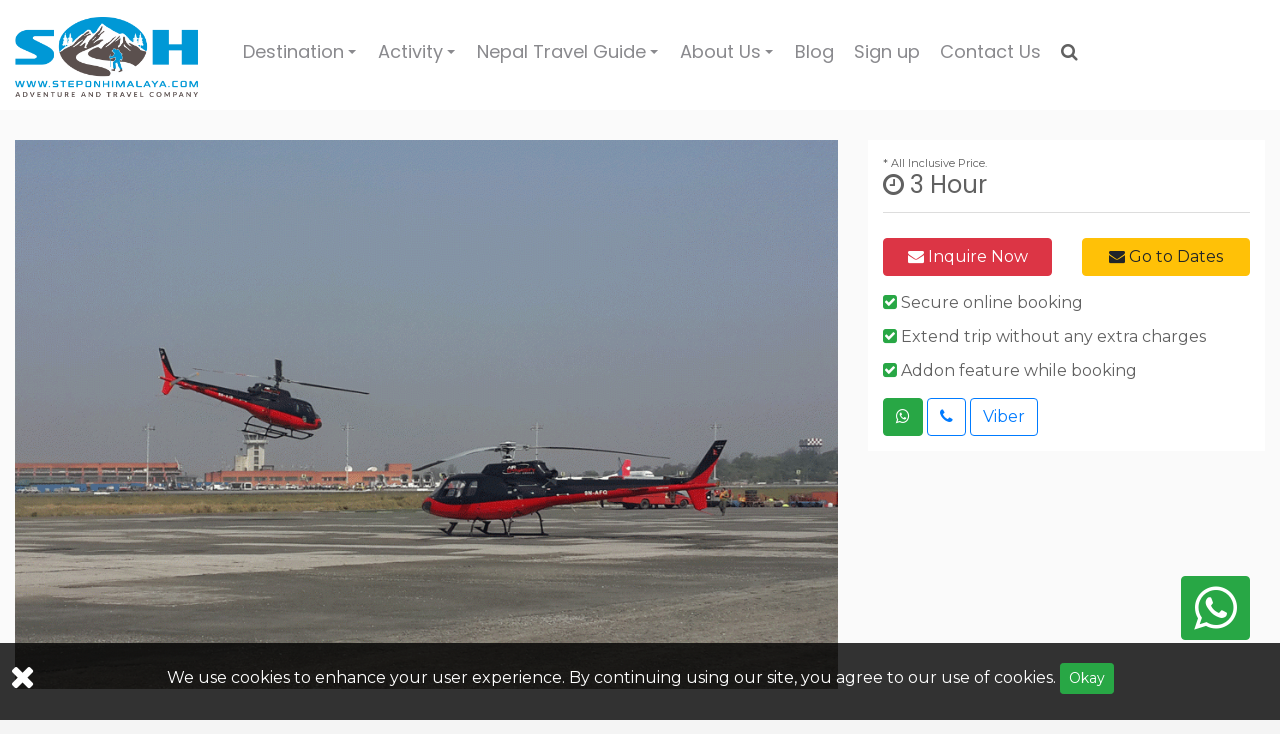

--- FILE ---
content_type: text/html; charset=UTF-8
request_url: https://steponhimalaya.com/muktinath-helicopter-tour
body_size: 115401
content:
<!DOCTYPE html>
<html lang="en">

<meta http-equiv="X-UA-Compatible" content="IE=edge">
<meta name="viewport" content="width=device-width, initial-scale=1, shrink-to-fit=no">
<meta name="HandheldFriendly" content="true" />
<meta name="apple-mobile-web-app-capable" content="YES" />
<link rel="apple-touch-icon" href="https://steponhimalaya.com/public/images/soh-favicon.png">
<link rel="shortcut icon" type="image/x-icon" href="https://steponhimalaya.com/public/images/soh-favicon.ico">
<meta content="no-cache" http-equiv="pragma" />
<meta name="author" content="Step on Himalaya"/>
<link rel="canonical" href="https://steponhimalaya.com/muktinath-helicopter-tour" />
<meta name="googlebot" content="index">
<meta name="robots" content="index, follow" />
<title>Muktinath Helicopter Tour Package - Step on Himalaya</title>
<meta name="description" content="Muktinath Helicopter tour lets you enjoy the pleasure of hovering above the scenic valleys at the foothills of soaring Himalayas of Annapurna and Dhaulagiri."/>
<meta property="og:title" content="Muktinath Helicopter Tour Package - Step on Himalaya" />
<meta property="og:description" content="Muktinath Helicopter tour lets you enjoy the pleasure of hovering above the scenic valleys at the foothills of soaring Himalayas of Annapurna and Dhaulagiri." />
<meta property="og:url" content="https://steponhimalaya.com/muktinath-helicopter-tour" />
<meta property="og:site_name" content="Step on Himalaya" />
<meta property="og:locale" content="en_US" />
<meta property="og:type" content="website" />
    <meta property="og:image" content="https://steponhimalaya.com/public/images/upload/package/muktinath-helicopter-tour.gif" />
<meta property="og:title" content="Muktinath Helicopter Tour | Pilgrimage Tour Package Nepal" />
<meta property="og:description" content="Muktinath Helicopter tour lets you enjoy the pleasure of hovering above the scenic valleys at the foothills of soaring Himalayas of Annapurna and Dhaulagiri." />
<meta name="Keywords" content="Muktinath Helicopter Tour | Pilgrimage Tour Nepal"/>
<link rel="stylesheet" href="https://maxcdn.bootstrapcdn.com/bootstrap/4.0.0/css/bootstrap.min.css" integrity="sha384-Gn5384xqQ1aoWXA+058RXPxPg6fy4IWvTNh0E263XmFcJlSAwiGgFAW/dAiS6JXm" crossorigin="anonymous">
<link rel="stylesheet" href="https://maxcdn.bootstrapcdn.com/font-awesome/4.7.0/css/font-awesome.min.css">
<link href="https://fonts.googleapis.com/css?family=Montserrat|Poppins|Roboto+Slab|Astloch" rel="stylesheet"> 
<link rel="stylesheet" type="text/css" href="https://steponhimalaya.com/public/font/flaticon.css">
<link rel="stylesheet" type="text/css" href="https://steponhimalaya.com/public/css/style.css?v=5.5">
<!-- Optional JavaScript -->
<script src="https://code.jquery.com/jquery-3.2.1.slim.min.js" integrity="sha384-KJ3o2DKtIkvYIK3UENzmM7KCkRr/rE9/Qpg6aAZGJwFDMVNA/GpGFF93hXpG5KkN" crossorigin="anonymous"></script>
<script src="https://ajax.googleapis.com/ajax/libs/jquery/1.11.2/jquery.min.js"></script>  
<script src="https://maxcdn.bootstrapcdn.com/bootstrap/4.0.0/js/bootstrap.min.js" integrity="sha384-JZR6Spejh4U02d8jOt6vLEHfe/JQGiRRSQQxSfFWpi1MquVdAyjUar5+76PVCmYl" crossorigin="anonymous"></script>
<script type="text/javascript" src="https://platform-api.sharethis.com/js/sharethis.js#property=5d245e9bb54cea00128f1ef4&product=inline-share-buttons" async></script>
<!-- Google tag (gtag.js) -->
<script async src="https://www.googletagmanager.com/gtag/js?id=G-GBFEJZ2F5Q"></script>
<script>
  window.dataLayer = window.dataLayer || [];
  function gtag(){dataLayer.push(arguments);}
  gtag('js', new Date());

  gtag('config', 'G-GBFEJZ2F5Q');
</script>
<!-- Google tag (gtag.js) -->
<script async src="https://www.googletagmanager.com/gtag/js?id=AW-981399735"></script>
<script>
  window.dataLayer = window.dataLayer || [];
  function gtag(){dataLayer.push(arguments);}
  gtag('js', new Date());

  gtag('config', 'AW-981399735');
</script>
<!-- Event snippet for Submit lead form conversion page --> <script> gtag('event', 'conversion', {'send_to': 'AW-981399735/2Xe2CI7az9IYELfx-9MD'}); </script>
</head>
<body data-spy="scroll" data-target="#navbar-example2">
<div class="website-wrap">
    <div class="header-wrap">
        <style>
    .container {
        max-width: 1300px;
    }
    .logo img {
        padding-top: 12px;
    }
    
    ul.sm-clean > li > a, ul.sm-clean > li > a:focus, ul.sm-clean > li > a:active {
        font-size: 18px;
    }
    
    .top-nav-bg {
        padding: 20px;
    }
    
    .search-wrap {
        position: relative;
    }
    
    .search-wrap-overlay {
        position: absolute;
        top: 0;
        bottom: 0;
        left: 0;
        right: 0;
        background: rgba(0,0,0,0.3);
        color: #fff;
    }
    
    .page-title-wrap {
        position: relative;
    }
    
    .page-title-overlay {
        position: absolute;
        top: 0;
        bottom: 0;
        left: 0;
        right: 0;
        background: rgba(0,0,0,0.3);
        color: #fff;
    }
    
    .page-title-overlay h1 { 
        font-size: 50px;
        font-weight: bold;
        margin-top: 170px;
    }
    
    .home-deals-inn {
        position: absolute;
        top: 0;
        bottom: 0;
        left: 15px;
        right: 15px;
        background: rgba(0,0,0,0.3);
        color: #fff;
    }
    
    .home-deals-inn a {
        display: block;
        margin: 20px 15px 0;
        font-weight: bold;
        font-size: 24px;
        color: #fff;
    }
    
    .home-keyword-input {
      height: 35px !important;
      border-color: #fff;
    }
    
    .modal .home-keyword-input {
        border-color: #00AEEF;
    }
    
    .search-btn-page {
      background: #00AEEF;
      color: #fff;
      font-size: 14px;
      border-radius: 0;
    }
    
    .home-search {
        margin-top: 200px;
    }
    
    .slider-icons i {
        color: #00AEEF;
        font-size: 32px;
        margin-top: 5px;
    }
    
    .slider-col {
        border-right: 2px solid #ccc;
        margin: 15px 0;
    }
    
    .slider-icons .col:last-child .slider-col {
        border: none;
    }
    
    .slider-col p {
        font-weight: bold;
        font-size: 16px;
        margin-bottom:0;
    }
    
    .home-booking {
        background: #00AEEF;
        padding: 30px;
    }
    
    .welcome-text {
        margin-top: 30px;
    }
    
    .welcome-text h1 {
        color: #333;
    }
    
    .home-blog-inner {
        background: #fff;
        padding: 40px;
        margin-top: 15px;
    }
    
    .footer-af img, .affiliated img, .footer-af img:hover, .affiliated img:hover{
        filter: none;
    }
    
    .footer-plain {
        padding-top: 50px;
    }
    
    .footer-list ul {
        padding: 0;
        margin: 0;
        list-style: none;
    }
    
    .footer-list ul a {
        color: #555;
        font-size: 14px;
    }
    
    .mainfooter {
        background: #fff;
        border-top: 2px solid #ddd;
    }
    
    .mysticky {
      position: fixed;
      top: 0;
      width: 100%;
    }
    
    .mysticky .logo img{
        max-width: 115px;
        padding-top: 5px;
    }
    
    .home-header.mysticky {
        min-height: 60px;
    }
    
    .mysticky .top-nav-bg {
        padding: 0;
    }
    
    #owl-home-location .owl-controls .owl-buttons div {
        color: #333;
    }
    @keyframes  ticker {
      0% {
        -webkit-transform: translate3d(0, 0, 0);
        transform: translate3d(0, 0, 0);
        visibility: visible;
      }
      100% {
        -webkit-transform: translate3d(-100%, 0, 0);
        transform: translate3d(-100%, 0, 0);
      }
    }
    .ticker-wrap {
      width: 100%;
      overflow: hidden;
      background-color: #29A6DE;
      padding-left: 100%;
    }
    .ticker-wrap .ticker {
      display: inline-flex;
      white-space: nowrap;
      padding-right: 100%;
      box-sizing: content-box;
      -moz-animation-duration: 10s;
      -webkit-animation-duration: 10s;
      animation-duration: 10s;
      -moz-animation-timing-function: linear;
      -webkit-animation-timing-function: linear;
      animation-timing-function: linear;
      -moz-animation-iteration-count: infinite;
      -webkit-animation-iteration-count: infinite;
      animation-iteration-count: infinite;
      -moz-animation-name: ticker;
      -webkit-animation-name: ticker;
      animation-name: ticker;
    }
    .ticker-wrap .ticker__headline {
      display: inline-flex;
      align-items: center;
      padding: 0 2rem;
      font-size: 2rem;
      color: white;
    }
    
    @media(max-width:767px){
        .slider-col p {
            font-size: 14px;
        }
        
        .slider-icons i  {
            font-size: 14px;
              margin-top: 5px;
              text-align: center;
              display: block;
              margin-bottom: 5px;
        }
        
        .destination-wrapper {
            margin-top: 130px;
        }
        
        .home-search {
            margin-top: 250px;
        }
        
        .search-wrap-overlay {
            color: #333;
        }
        
        .slider-icons .col {
            padding: 15px 0;
            min-height: 150px;
        }
    }
</style>
<div class="header home-header sticky " id="myHeader">
    <div class="container">
        <div class="row">
            <div class="col-sm-2">
                <div class="logo"> 
                    <a href="https://steponhimalaya.com" title="Step on Himalaya">
                        <img src="https://steponhimalaya.com/public/images/soh-jan23.png" alt="Step on Himalaya">
                    </a>
                </div>
            </div><!--col-->
            <div class="col-sm-10 top-nav-bg">
                <div class="top-nav">
    <nav id="main-nav" role="navigation" class="text-center">
                        <input id="main-menu-state" type="checkbox" />
        <label class="main-menu-btn" for="main-menu-state"> <span class="main-menu-btn-icon"></span> <span class="menu-text">Menu</span></label>
                <ul id="main-menu" class="sm sm-clean">
                                                <li>
                <a href="#">Destination</a>
                <ul>
                                            <li class="">
                <a href="https://steponhimalaya.com/destination/nepal" title="Nepal">Nepal</a>
                                <ul>
                                                <li>
                                <a href="https://steponhimalaya.com/destination/nepal/nepal-trekking" title="Nepal Trekking">Nepal Trekking</a>
                                                                                                    <ul>
                                                                                <li><a href="https://steponhimalaya.com/destination/nepal/nepal-trekking/everest-trekking" title="Everest Trekking">Everest Trekking</a></li>
                                                                                <li><a href="https://steponhimalaya.com/destination/nepal/nepal-trekking/annapurna-trekking" title="Annapurna Trekking">Annapurna Trekking</a></li>
                                                                                <li><a href="https://steponhimalaya.com/destination/nepal/nepal-trekking/langtang-trekking" title="Langtang Trekking">Langtang Trekking</a></li>
                                                                                <li><a href="https://steponhimalaya.com/destination/nepal/nepal-trekking/adventure-trekking" title="Adventure Trekking">Adventure Trekking</a></li>
                                                                                <li><a href="https://steponhimalaya.com/destination/nepal/nepal-trekking/manaslu-trekking" title="Manaslu Trekking">Manaslu Trekking</a></li>
                                                                                <li><a href="https://steponhimalaya.com/destination/nepal/nepal-trekking/mustang-trekking" title="Mustang Trekking">Mustang Trekking</a></li>
                                                                                <li><a href="https://steponhimalaya.com/destination/nepal/nepal-trekking/off-the-beaten-trekking" title="Off The Beaten Trekking">Off The Beaten Trekking</a></li>
                                                                                <li><a href="https://steponhimalaya.com/destination/nepal/nepal-trekking/treks-for-less-than-1-week" title="Treks for Less than 1 Week">Treks for Less than 1 Week</a></li>
                                                                                <li><a href="https://steponhimalaya.com/destination/nepal/nepal-trekking/treks-for-less-than-2-weeks" title="Treks for Less than 2 Weeks">Treks for Less than 2 Weeks</a></li>
                                                                                <li><a href="https://steponhimalaya.com/destination/nepal/nepal-trekking/treks-for-less-than-3-weeks" title="Treks for Less than 3 Weeks">Treks for Less than 3 Weeks</a></li>
                                                                                <li><a href="https://steponhimalaya.com/destination/nepal/nepal-trekking/restricted-area-trek" title="Restricted Area Trek">Restricted Area Trek</a></li>
                                                                            </ul>
                                                                </li>
                                                        <li>
                                <a href="https://steponhimalaya.com/destination/nepal/nepal-climbing" title="Nepal Climbing">Nepal Climbing</a>
                                                                                            </li>
                                                        <li>
                                <a href="https://steponhimalaya.com/destination/nepal/nepal-tours" title="Nepal Tours">Nepal Tours</a>
                                                                                                    <ul>
                                                                                <li><a href="https://steponhimalaya.com/destination/nepal/nepal-tours/helicopter-tour-in-nepal" title="Helicopter Tour in Nepal">Helicopter Tour in Nepal</a></li>
                                                                                <li><a href="https://steponhimalaya.com/destination/nepal/nepal-tours/multi-days-tour" title="Multi-Days Tour">Multi-Days Tour</a></li>
                                                                                <li><a href="https://steponhimalaya.com/destination/nepal/nepal-tours/one-day-tours" title="One Day Tours">One Day Tours</a></li>
                                                                            </ul>
                                                                </li>
                                                        <li>
                                <a href="https://steponhimalaya.com/destination/nepal/hiking-in-nepal" title="Hiking in Nepal">Hiking in Nepal</a>
                                                                                            </li>
                                                        <li>
                                <a href="https://steponhimalaya.com/destination/nepal/nepal-jungle-safari" title="Nepal Jungle Safari">Nepal Jungle Safari</a>
                                                                                            </li>
                                                        <li>
                                <a href="https://steponhimalaya.com/destination/nepal/day-activities" title="Day Activities in Nepal">Day Activities in Nepal</a>
                                                                                            </li>
                                            </ul>
                            </li>
                                                <li class="">
                <a href="https://steponhimalaya.com/destination/tibet" title="Tibet">Tibet</a>
                                <ul>
                                                <li>
                                <a href="https://steponhimalaya.com/short-tibet-lhasa-tour" title="Short Tibet Lhasa Tour">Short Tibet Lhasa Tour</a>
                                                                                            </li>
                                                        <li>
                                <a href="https://steponhimalaya.com/kathmandu-lhasa-overland-tour" title="Kathmandu Lhasa Overland Tour">Kathmandu Lhasa Overland Tour</a>
                                                                                            </li>
                                            </ul>
                            </li>
                                                <li class="">
                <a href="https://steponhimalaya.com/destination/bhutan" title="Bhutan">Bhutan</a>
                                <ul>
                                                <li>
                                <a href="https://steponhimalaya.com/nepal-and-bhutan-tour" title="Nepal and Bhutan Tour">Nepal and Bhutan Tour</a>
                                                                                            </li>
                                            </ul>
                            </li>
                                                <li class="">
                <a href="https://steponhimalaya.com/destination/multi-country" title="Multi-country">Multi-country</a>
                            </li>
                                        </ul>
            </li>
                                                                        <li class="">
                <a href="#" title="Activity" class="parent">Activity</a>
                <ul>
                    
                                        <li class="">
                        <a href="https://steponhimalaya.com/destination/nepal/nepal-trekking" title="Nepal Trekking">Nepal Trekking</a>
                    </li>
                                        
                                        <li class="">
                        <a href="https://steponhimalaya.com/destination/nepal/nepal-climbing" title="Nepal Climbing">Nepal Climbing</a>
                    </li>
                                        
                                        <li class="">
                        <a href="https://steponhimalaya.com/destination/nepal/nepal-tours" title="Nepal Tours">Nepal Tours</a>
                    </li>
                                        
                                        <li class="">
                        <a href="https://steponhimalaya.com/destination/nepal/hiking-in-nepal" title="Hiking in Nepal">Hiking in Nepal</a>
                    </li>
                                        
                                        <li class="">
                        <a href="https://steponhimalaya.com/destination/nepal/nepal-jungle-safari" title="Nepal Jungle Safari">Nepal Jungle Safari</a>
                    </li>
                                        
                                        <li class="">
                        <a href="https://steponhimalaya.com/destination/nepal/day-activities" title="Day Activities in Nepal">Day Activities in Nepal</a>
                    </li>
                                                        </ul>
            </li>
                                                                        <li class="">
                <a href="#" title="Nepal Travel Guide">Nepal Travel Guide</a>
                                <ul>
                                        <li class="">
                        <a href="https://steponhimalaya.com/info/1/visa-information-for-nepal" title="Visa Information for Nepal">Visa Information for Nepal</a>
                                            </li>
                                        <li class="">
                        <a href="https://steponhimalaya.com/info/11/best-things-to-do-in-nepal" title="Best things to do in Nepal">Best things to do in Nepal</a>
                                            </li>
                                        <li class="">
                        <a href="https://steponhimalaya.com/info/10/festival-of-nepal" title="Festival of Nepal">Festival of Nepal</a>
                                            </li>
                                        <li class="">
                        <a href="https://steponhimalaya.com/info/9/how-to-enter-nepal" title="How to enter Nepal">How to enter Nepal</a>
                                            </li>
                                        <li class="">
                        <a href="https://steponhimalaya.com/info/8/people-of-nepal" title="People of Nepal">People of Nepal</a>
                                            </li>
                                        <li class="">
                        <a href="https://steponhimalaya.com/info/7/food-and-drinks" title="Food and Drinks">Food and Drinks</a>
                                            </li>
                                        <li class="">
                        <a href="https://steponhimalaya.com/info/6/trekking-gears-checklist" title="Trekking Gears Checklist">Trekking Gears Checklist</a>
                                            </li>
                                        <li class="">
                        <a href="https://steponhimalaya.com/info/5/accommodation-in-nepal" title="Accommodation in Nepal">Accommodation in Nepal</a>
                                            </li>
                                        <li class="">
                        <a href="https://steponhimalaya.com/info/4/nepal-travel-insurance" title="Nepal Travel Insurance">Nepal Travel Insurance</a>
                                            </li>
                                        <li class="">
                        <a href="https://steponhimalaya.com/info/3/best-seasons-for-trekking-in-nepal" title="Best Seasons for Trekking in Nepal">Best Seasons for Trekking in Nepal</a>
                                            </li>
                                        <li class="">
                        <a href="https://steponhimalaya.com/info/2/nepal-at-a-glance" title="Nepal at a Glance">Nepal at a Glance</a>
                                            </li>
                                        <li class="">
                        <a href="https://steponhimalaya.com/info/12/heritage-sites-and-monuments-entrance-fees-in-nepal" title="Heritage Sites and Monuments entrance fees in Nepal">Heritage Sites and Monuments entrance fees in Nepal</a>
                                            </li>
                                    </ul>
                            </li>
                                                                        <li class="">
                <a href="#" title="About Us">About Us</a>
                                <ul>
                                        <li class="">
                        <a href="https://steponhimalaya.com/page/company-info" title="Company Info">Company Info</a>
                                            </li>
                                        <li class="">
                        <a href="https://steponhimalaya.com/page/why-soh" title="Why SOH">Why SOH</a>
                                            </li>
                                        <li class="">
                        <a href="https://steponhimalaya.com/page/terms-and-conditions" title="Terms and Conditions">Terms and Conditions</a>
                                            </li>
                                        <li class="">
                        <a href="https://steponhimalaya.com/page/privacy-policy" title="Privacy Policy">Privacy Policy</a>
                                            </li>
                                    </ul>
                            </li>
                                                                        <li class="">
                <a href="https://steponhimalaya.com/blog" title="Blog">Blog</a>
                            </li>
                                                                        <li class="">
                <a href="https://steponhimalaya.com/account" title="Sign up">Sign up</a>
                            </li>
                                                                        <li class="">
                <a href="https://steponhimalaya.com/contact-us" title="Contact Us">Contact Us</a>
                            </li>
                                                <li><a data-target="#exampleModal" data-toggle="modal"><i class="fa fa-search"></i></a></li>
        </ul>
            </nav>
</div>
            </div><!--col-->
        </div><!--row-->
    </div><!--container-->
</div><!--hearder--> 
<!-- Modal -->
<div class="modal fade" id="exampleModal" tabindex="-1" role="dialog" aria-labelledby="exampleModalLabel" aria-hidden="true">
  <div class="modal-dialog" role="document">
    <div class="modal-content">
      <div class="modal-header">
        <h5 class="modal-title" id="exampleModalLabel">Search Package</h5>
        <button type="button" class="close" data-dismiss="modal" aria-label="Close">
          <span aria-hidden="true">&times;</span>
        </button>
      </div>
      <div class="modal-body">
        <form method="POST" action="https://steponhimalaya.com/search" accept-charset="UTF-8" class="searchbar"><input name="_token" type="hidden" value="4b7sXFyyJD08PpFt2nGqVIsUikC6oK9Lsbr3bilj">
            <div class="input-group">
                <input class="form-control home-keyword-input" placeholder="Package Search" id="autosearch" autocomplete="off" required="required" name="keyword" type="text" value="">
                <span class="input-group-btn">
                    <button class="btn search-btn-page hvr-fade" type="submit"><i class="fa fa-search"></i> </button>
                </span>
            </div>
        </form>
      </div>
    </div>
  </div>
</div>
<script>
window.onscroll = function() {myFunction()};

var header = document.getElementById("myHeader");
var sticky = header.offsetTop;

function myFunction() {
  if (window.pageYOffset > sticky) {
    header.classList.add("mysticky");
  } else {
    header.classList.remove("mysticky");
  }
}
</script>
    </div>
    
    
    <div class="">
        <div class='content-main container-shadow'>
            <style>
    #carousel  {
        margin: -70px 0px 50px 20px;
        opacity: 0;
    }
    
     #carousel  .flex-direction-nav {
        display: none !important;
    }
    
    .trip-fact ul li, .trip-fact strong {
        font-size: 14px;
        padding: 5px 0;
    }
    
    .travel-left {
        max-width: 10% !important;
    }
    
    .nav-link {
        padding: 0.5rem 0.4rem;
    }
    
    .mainfooter {
        position: relative;
        z-index: 12;
    }
    
    .sidebar-fix {
        position: fixed;
    }
    
    .package-footer {
        position: fixed;
        bottom: 0;
        width: 100%;
        overflow: hidden;
        background-color: rgba(255,255,255,0.9);
        padding: 10px;
        z-index: 15;
    }

    .trip-main ul {
    list-style-position: inside;
    padding-left: 0;
    }
    .trip-main ul li {
    list-style: none;
    position: relative;
    padding-left: 30px;
    }
    .trip-main ul li::before {
    position: absolute;
    top: 6px; 
    left: 0px;
    content: "";
    font-size: 8px;
    font-weight: 900;
    background: url('https://steponhimalaya.com/public/images/right-arrow-blue.png') no-repeat;
    width: 12px;
    height: 12px;
    background-size: 12px;
    }
    .navbar ul {
        flex: 1;
        margin: auto !important;
        display: flex;
        justify-content: space-between;
    }

    .nav-book {
        background-color: #00AEEF;
        color: #fff !important;
        -webkit-animation: blink 800ms step-end infinite;
                animation: blink 800ms step-end infinite;
    }
    @-webkit-keyframes blink { 50% { background-color: #f48b00; }}
    @keyframes  blink { 50% { background-color: #f48b00; }}
</style>
<div class="page-wrapper package-wrapper-pages ">
    <div class="container">
        <div class="package-wrapper">
            <div class="row">
                <div class="col-sm-8">
                    <div class="flexslider text-center" id="slider1">
                        <ul class="slides">
                                                                                                                            <li><img class="lazyload" data-src="https://steponhimalaya.com/public/images/upload/package/muktinath-helicopter-tour.gif" alt="Muktinath Helicopter Tour"/></li>
                                                                                    </ul>
                    </div> <!--flexslider-->
                    <div id="carousel" class="flexslider d-none d-md-block d-lg-block">
                        <ul class="slides">
                                                                                                                            <li><img class="lazyload" data-src="https://steponhimalaya.com/public/images/upload/package/muktinath-helicopter-tour.gif" alt="Muktinath Helicopter Tour"/></li>
                                                                                    </ul>
                    </div> <!--flexslider-->
                </div>
                <div class="col-sm-4">
                    <div class="page-price-box">
                        <div class="p-price-tag"> 
                           <style>
                               .tablink {
                                  background-color: #eee;
                                  float: left;
                                  border: none;
                                  outline: none;
                                  cursor: pointer;
                                  padding: 15px;
                                  font-size: 14px;
                                  width: 25%;
                                }
                                
                                .tablink:hover {
                                  background-color: #eee;
                                }
                                
                                /* Style the tab content (and add height:100% for full page content) */
                                .tabcontent {
                                  display: none;
                                  padding: 15px 0;
                                }

                           </style>
                        <div class="row">
                   
                            <div class="col-sm-12">
                                 
                                                                                                                                                                            <div class="clearfix"></div>
                                                                                                                                            
                            <div>
                                <div class="all-inclusive">* All Inclusive Price.</div>
                                </div>
                            </div>         <div class="col-sm-12">
                                                                                                    <h4><i class="fa fa-clock-o"></i> 3 Hour</h4>
                                                            </div>
                            
                            
                             </div>
                              
                        </div><!--p-price-tag-->
                      
                        <form action="https://steponhimalaya.com/package/send/muktinath-helicopter-tour" method="post">
                                                        <div class="row">
                            <input id="nation" name="nation" type="hidden" value="">
                                                                <div class="col-6 gap-top">
                                    <a href="javascript:void(0)" class="btn btn-danger btn-block" data-toggle="modal" data-target="#inquiryModal"><i class="fa fa-envelope" aria-hidden="true"></i>  Inquire Now</a>
                                </div>
                                <div class="col-6 gap-top">
                                <a href="#FixedDepartures" class="btn btn-warning w-100"><i class="fa fa-envelope" aria-hidden="true"></i> Go to Dates</a>
                                </div>
                            </div>
                            
                        </form>
                        <script>
                                function openPage(pageName, elmnt, color) {
                                  // Hide all elements with class="tabcontent" by default */
                                  var i, tabcontent, tablinks;
                                  tabcontent = document.getElementsByClassName("tabcontent");
                                  for (i = 0; i < tabcontent.length; i++) {
                                    tabcontent[i].style.display = "none";
                                  }
                                
                                  // Remove the background color of all tablinks/buttons
                                  tablinks = document.getElementsByClassName("tablink");
                                  for (i = 0; i < tablinks.length; i++) {
                                    tablinks[i].style.backgroundColor = "";
                                  }
                                
                                  // Show the specific tab content
                                  document.getElementById(pageName).style.display = "block";
                                
                                  // Add the specific color to the button used to open the tab content
                                  elmnt.style.backgroundColor = color;
                                  document.getElementById('nation').value = pageName;
                                }
                                
                                // Get the element with id="defaultOpen" and click on it
                                document.getElementById("defaultOpen").click();
                            </script>
                        <div class="gap">
                        </div>
                        <p><i class="fa fa-check-square text-success"></i> Secure online booking</p>
                        <p><i class="fa fa-check-square text-success"></i> Extend trip without any extra charges</p>
                        <p><i class="fa fa-check-square text-success"></i> Addon feature while booking</p>
                        <div class="gap-top d-none d-md-block d-lg-block">
                            <a href="https://wa.me/+9779851001069?text=https://steponhimalaya.com/muktinath-helicopter-tour" data-action="share/whatsapp/share" target="_blank" class="btn btn-success"><i class="fa fa-whatsapp"></i></a>
                            <a href="tel:+9779851001069" class="btn btn-outline-primary"><i class="fa fa-phone"></i></a>
                            <a href="viber://chat?number=%2B9779851001069" class="btn btn-outline-primary">Viber</a>
                        </div>
                    </div><!--page-price-box-->
                </div>
                <div class="col-sm-8">
                <article class="ab-slides">
                    
                    <div class="page-title1 gap"> 
                        <h1>Muktinath Helicopter Tour</h1>
                        <div class="share-box gap-top ">
                       <div class="sharethis-inline-share-buttons"></div>
                        </div><!--share box-->
                                                                    
                        
                    </div><!--page title-->
                    <div class="d-none d-sm-block">
                    <div class="fixed-iti sticky1">
                        <nav id="navbar-example2" class="navbar">
                        <ul class="nav nav-pills package-tab">
                             <li class="nav-item"><a href="#tripOverview" class="nav-link">Overview</a></li>
                                                                                  
                                                                                                
                                                                                                
                        
                                                <li class="nav-item"><a href="https://steponhimalaya.com/package/send/muktinath-helicopter-tour" class="nav-link nav-book">Book this trip</a></li>
                        
                          
                        
                          
                           
                       
                        </ul>
                        </nav>
                    </div>
                    </div>
                
                    <div class="responsive-tabs gap-top" data-spy="scroll" data-target="#navbar-example2" data-offset="0">
                     <style>
                     .travel-icons i { 
                         font-size: 50px;
                     }
                     
                     .travel-icons p { 
                         margin: 0;
                     }
                     
                     .travel-icons h3 { 
                         font-size: 20px;
                     }
                         .travel-icons {
                    display:flex;
                    align-items:center;   
                }
                .travel-left {
                    display:flex;
                    align-items:center;
                    max-width: 15%;
                    padding-right: 15px;
                }
                
                .travel-right {
                    display: flex;
                    flex-direction: column;
                    justify-content: center;
                }
                     </style>   
                     <h2 class="tab-title" id="tripOverview">Trip Overview</h2>  
                        <div class="tab-contant trip-overview">
                            <div class="trip-fact">
                                <div class="r-title"><h3>Trip at a Glance</h3></div>
                                <ul class="row">
                                                                                                                                                                                                <li class="col col-sm-6">
                                            <div class="travel-icons">
                                                <div class="travel-left">
                                                                                                        <img src="https://steponhimalaya.com/public/images/icons8-country-100.png" alt="Country">
                                                                                                    </div>
                                                <div class="travel-right">
                                                  <p><strong>Country: </strong>Nepal</p>
                                                </div>
                                            </div>
                                                                                    </li>
                                                                                                                                                                                                    <li class="col col-sm-6">
                                            <div class="travel-icons">
                                                <div class="travel-left">
                                                                                                        <img src="https://steponhimalaya.com/public/images/icons8-journey-100.png" alt="Trip grade">
                                                                                                    </div>
                                                <div class="travel-right">
                                                  <p><strong>Trip grade: </strong>Easy</p>
                                                </div>
                                            </div>
                                                                                    </li>
                                                                                                                                                                                                    <li class="col col-sm-6">
                                            <div class="travel-icons">
                                                <div class="travel-left">
                                                                                                        <img src="https://steponhimalaya.com/public/images/icons8-destination-100.png" alt="Destination">
                                                                                                    </div>
                                                <div class="travel-right">
                                                  <p><strong>Destination: </strong>Nepal</p>
                                                </div>
                                            </div>
                                                                                    </li>
                                                                                                                                                                                                    <li class="col col-sm-6">
                                            <div class="travel-icons">
                                                <div class="travel-left">
                                                                                                        <img src="https://steponhimalaya.com/public/images/icons8-hiking-100.png" alt="Activities">
                                                                                                    </div>
                                                <div class="travel-right">
                                                  <p><strong>Activities: </strong>Helicopter Tour in Nepal</p>
                                                </div>
                                            </div>
                                                                                    </li>
                                                                                                                                                                                                    <li class="col col-sm-6">
                                            <div class="travel-icons">
                                                <div class="travel-left">
                                                                                                        <img src="https://steponhimalaya.com/public/images/icons8-accommodation-100.png" alt="Accommodation">
                                                                                                    </div>
                                                <div class="travel-right">
                                                  <p><strong>Accommodation: </strong>Hotel</p>
                                                </div>
                                            </div>
                                                                                    </li>
                                                                                                                                                                                                                                                                                <li class="col col-sm-6">
                                            <div class="travel-icons">
                                                <div class="travel-left">
                                                                                                        <img src="https://steponhimalaya.com/public/images/icons8-transportation-100(1).png" alt="Transportation">
                                                                                                    </div>
                                                <div class="travel-right">
                                                  <p><strong>Transportation: </strong>Helicopter</p>
                                                </div>
                                            </div>
                                                                                    </li>
                                                                                                                                                                                                    <li class="col col-sm-6">
                                            <div class="travel-icons">
                                                <div class="travel-left">
                                                                                                        <img src="https://steponhimalaya.com/public/images/icons8-mountain-100.png" alt="Maximum altitude">
                                                                                                    </div>
                                                <div class="travel-right">
                                                  <p><strong>Maximum altitude: </strong>3710m</p>
                                                </div>
                                            </div>
                                                                                    </li>
                                                                                                                                                                                                    <li class="col col-sm-6">
                                            <div class="travel-icons">
                                                <div class="travel-left">
                                                                                                        <img src="https://steponhimalaya.com/public/images/icons8-group-100.png" alt="Group size">
                                                                                                    </div>
                                                <div class="travel-right">
                                                  <p><strong>Group size: </strong>2-5</p>
                                                </div>
                                            </div>
                                                                                    </li>
                                                                                                                                                                                                    <li class="col col-sm-6">
                                            <div class="travel-icons">
                                                <div class="travel-left">
                                                                                                        <img src="https://steponhimalaya.com/public/images/icons8-destination-100.png" alt="Trip Start / End">
                                                                                                    </div>
                                                <div class="travel-right">
                                                  <p><strong>Trip Start / End: </strong>Pokhara - Pokhara</p>
                                                </div>
                                            </div>
                                                                                    </li>
                                                                                                                                                                                                                                                                                <li class="col col-sm-6">
                                            <div class="travel-icons">
                                                <div class="travel-left">
                                                                                                        <img src="https://steponhimalaya.com/public/images/icons8-cloud-100(1).png" alt="Best Season">
                                                                                                    </div>
                                                <div class="travel-right">
                                                  <p><strong>Best Season: </strong>Mar, Apr, May, Oct and Nov</p>
                                                </div>
                                            </div>
                                                                                    </li>
                                                                                                            </ul>
                            </div><!--trip fact-->
                            <div class="trip-main">
                                    
                                    
                    </div>
                    
                                                                                                                                         
                                            <h2 class="tab-title" id="reviews">Review</h2>  
                        <div class="tab-contant">
                    <div class="page-review">
                        <style>.review-imgicon i {
                                text-align: center;
                                border-radius: 50%;
                                background-color: #00aeef;
                                color: white;
                                font-size: 20px;
                                font-style: normal;
                                width: 35px;
                                height: 35px;
                                display: flex;
                                align-items: center;
                                justify-content: center;
                                margin-top: 15px;
                            }
                            
                            
                            .review-imgicon i {
                                position: relative
                            }
                            
                            
                            .review-imgicon i.one {
                                top:-15px;
                            }
                            
                            
                            .review-img i.two {
                                bottom:-15px;
                            }
                        </style>
                                                                <div class="write-a-review gap-top gap-bottom text-right"><a href="https://www.steponhimalaya.com/write-a-review" class="btn btn-sm btn-outline-success gap"><i class="fa fa-pencil" aria-hidden="true"></i> Write a Review</a></div>
      </div></div>
                                            </div><!--responsive tabs-->
                        
    
                    <div class="pkg-bar d-none d-sm-block">
                        <ul>
                            <li><a href="https://steponhimalaya.com/package/print/muktinath-helicopter-tour" class="hvr-fade" target="_blank"><i class="fa fa-print"></i> Printable Version</a></li>
                            <li> <a href="https://steponhimalaya.com/package/send/muktinath-helicopter-tour" class="hvr-fade"><i class="fa fa-book"></i> Book This Trip</a></li>
                            <li>
                                <a href="javascript:void(0)" class=" hvr-fade" data-toggle="modal" data-target="#inquiryModal"><i class="fa fa-envelope" aria-hidden="true"></i>  Inquiry Now</a>
                            </li>
                        </ul>
                    </div><!--pkg-bar-->
                    </article>
                </div><!--col-->
                
                <div class="col-sm-4 col-price" style="display: none">
                <div class="left-fixed" id="left-fixed">
                    
                                                                  			</div>
                </div><!--col-->
            </div><!--row-->
        </div><!--pkg-info-->
    </div><!--container-->
           
</div><!--page-wrapper-->
<!-- inquiry Modal -->
<div class="modal fade" id="inquiryModal" tabindex="-1" role="dialog" aria-labelledby="myModalLabel" aria-hidden="true">
    <div class="modal-dialog modal-lg">
        <div class="modal-content">
            <div class="modal-header">
                <h4 class="modal-title inquiry-modal-title" id="myModalLabel"><i class="fa fa-envelope"></i>  Inquiry Now </h4>
                <button type="button" class="close" data-dismiss="modal" aria-hidden="true">&times;</button>
            </div>
            <div class="modal-body">
                <form method="POST" action="https://steponhimalaya.com/package/quicksend/muktinath-helicopter-tour" accept-charset="UTF-8" class="gap-top contact-form"><input name="_token" type="hidden" value="4b7sXFyyJD08PpFt2nGqVIsUikC6oK9Lsbr3bilj">
                    <div class="row">
                        <div class=" col-md-6 col-sm-6 form-group">
                            <label for="name">Full name</label> <em>*</em>
                            <input class="form-control" required="required" name="name" type="text" value="" id="name">
                            
                        </div>
                        <div class="col-md-6 col-sm-6 form-group">         
                            <label for="email">Email address</label> <em>*</em>
                            <input class="form-control" required="required" name="email" type="email" value="" id="email">
                            
                        </div>
                    </div>

                    <div class="row">
                        <div class="col-md-6 col-sm-6 form-group">
                            <label for="contact_number">Contact number</label>
                            <input class="form-control" name="contact_number" type="text" value="" id="contact_number">
                            
                        </div>
                        <div class="col-md-6 col-sm-6 form-group">      
                            <label for="country">Country</label>
                            <select class="form-control" id="country" name="country"><option value="">-- Select Country --</option><option value="Afghanistan">Afghanistan</option><option value="Aland Islands">Aland Islands</option><option value="Albania">Albania</option><option value="Algeria">Algeria</option><option value="American Samoa">American Samoa</option><option value="Andorra">Andorra</option><option value="Angola">Angola</option><option value="Anguilla">Anguilla</option><option value="Antarctica">Antarctica</option><option value="Antigua And Barbuda">Antigua And Barbuda</option><option value="Argentina">Argentina</option><option value="Armenia">Armenia</option><option value="Aruba">Aruba</option><option value="Australia">Australia</option><option value="Austria">Austria</option><option value="Azerbaijan">Azerbaijan</option><option value="Bahamas">Bahamas</option><option value="Bahrain">Bahrain</option><option value="Bangladesh">Bangladesh</option><option value="Barbados">Barbados</option><option value="Belarus">Belarus</option><option value="Belgium">Belgium</option><option value="Belize">Belize</option><option value="Benin">Benin</option><option value="Bermuda">Bermuda</option><option value="Bhutan">Bhutan</option><option value="Bolivia">Bolivia</option><option value="Bosnia And Herzegovina">Bosnia And Herzegovina</option><option value="Botswana">Botswana</option><option value="Bouvet Island">Bouvet Island</option><option value="Brazil">Brazil</option><option value="British Indian Ocean Territory">British Indian Ocean Territory</option><option value="Brunei Darussalam">Brunei Darussalam</option><option value="Bulgaria">Bulgaria</option><option value="Burkina Faso">Burkina Faso</option><option value="Burundi">Burundi</option><option value="Cambodia">Cambodia</option><option value="Cameroon">Cameroon</option><option value="Canada">Canada</option><option value="Cape Verde">Cape Verde</option><option value="Cayman Islands">Cayman Islands</option><option value="Central African Republic">Central African Republic</option><option value="Chad">Chad</option><option value="Chile">Chile</option><option value="China">China</option><option value="Christmas Island">Christmas Island</option><option value="Cocos (Keeling) Islands">Cocos (Keeling) Islands</option><option value="Colombia">Colombia</option><option value="Comoros">Comoros</option><option value="Congo">Congo</option><option value="Congo, Democratic Republic">Congo, Democratic Republic</option><option value="Cook Islands">Cook Islands</option><option value="Costa Rica">Costa Rica</option><option value="Cote D&#039;Ivoire">Cote D&#039;Ivoire</option><option value="Croatia">Croatia</option><option value="Cuba">Cuba</option><option value="Cyprus">Cyprus</option><option value="Czech Republic">Czech Republic</option><option value="Denmark">Denmark</option><option value="Djibouti">Djibouti</option><option value="Dominica">Dominica</option><option value="Dominican Republic">Dominican Republic</option><option value="Ecuador">Ecuador</option><option value="Egypt">Egypt</option><option value="El Salvador">El Salvador</option><option value="Equatorial Guinea">Equatorial Guinea</option><option value="Eritrea">Eritrea</option><option value="Estonia">Estonia</option><option value="Ethiopia">Ethiopia</option><option value="Falkland Islands (Malvinas)">Falkland Islands (Malvinas)</option><option value="Faroe Islands">Faroe Islands</option><option value="Fiji">Fiji</option><option value="Finland">Finland</option><option value="France">France</option><option value="French Guiana">French Guiana</option><option value="French Polynesia">French Polynesia</option><option value="French Southern Territories">French Southern Territories</option><option value="Gabon">Gabon</option><option value="Gambia">Gambia</option><option value="Georgia">Georgia</option><option value="Germany">Germany</option><option value="Ghana">Ghana</option><option value="Gibraltar">Gibraltar</option><option value="Greece">Greece</option><option value="Greenland">Greenland</option><option value="Grenada">Grenada</option><option value="Guadeloupe">Guadeloupe</option><option value="Guam">Guam</option><option value="Guatemala">Guatemala</option><option value="Guernsey">Guernsey</option><option value="Guinea">Guinea</option><option value="Guinea-Bissau">Guinea-Bissau</option><option value="Guyana">Guyana</option><option value="Haiti">Haiti</option><option value="Heard Island &amp; Mcdonald Islands">Heard Island &amp; Mcdonald Islands</option><option value="Holy See (Vatican City State)">Holy See (Vatican City State)</option><option value="Honduras">Honduras</option><option value="Hong Kong">Hong Kong</option><option value="Hungary">Hungary</option><option value="Iceland">Iceland</option><option value="India">India</option><option value="Indonesia">Indonesia</option><option value="Iran, Islamic Republic Of">Iran, Islamic Republic Of</option><option value="Iraq">Iraq</option><option value="Ireland">Ireland</option><option value="Isle Of Man">Isle Of Man</option><option value="Israel">Israel</option><option value="Italy">Italy</option><option value="Jamaica">Jamaica</option><option value="Japan">Japan</option><option value="Jersey">Jersey</option><option value="Jordan">Jordan</option><option value="Kazakhstan">Kazakhstan</option><option value="Kenya">Kenya</option><option value="Kiribati">Kiribati</option><option value="Korea">Korea</option><option value="Kuwait">Kuwait</option><option value="Kyrgyzstan">Kyrgyzstan</option><option value="Lao People&#039;s Democratic Republic">Lao People&#039;s Democratic Republic</option><option value="Latvia">Latvia</option><option value="Lebanon">Lebanon</option><option value="Lesotho">Lesotho</option><option value="Liberia">Liberia</option><option value="Libyan Arab Jamahiriya">Libyan Arab Jamahiriya</option><option value="Liechtenstein">Liechtenstein</option><option value="Lithuania">Lithuania</option><option value="Luxembourg">Luxembourg</option><option value="Macao">Macao</option><option value="Macedonia">Macedonia</option><option value="Madagascar">Madagascar</option><option value="Malawi">Malawi</option><option value="Malaysia">Malaysia</option><option value="Maldives">Maldives</option><option value="Mali">Mali</option><option value="Malta">Malta</option><option value="Marshall Islands">Marshall Islands</option><option value="Martinique">Martinique</option><option value="Mauritania">Mauritania</option><option value="Mauritius">Mauritius</option><option value="Mayotte">Mayotte</option><option value="Mexico">Mexico</option><option value="Micronesia, Federated States Of">Micronesia, Federated States Of</option><option value="Moldova">Moldova</option><option value="Monaco">Monaco</option><option value="Mongolia">Mongolia</option><option value="Montenegro">Montenegro</option><option value="Montserrat">Montserrat</option><option value="Morocco">Morocco</option><option value="Mozambique">Mozambique</option><option value="Myanmar">Myanmar</option><option value="Namibia">Namibia</option><option value="Nauru">Nauru</option><option value="Nepal" selected="selected">Nepal</option><option value="Netherlands">Netherlands</option><option value="Netherlands Antilles">Netherlands Antilles</option><option value="New Caledonia">New Caledonia</option><option value="New Zealand">New Zealand</option><option value="Nicaragua">Nicaragua</option><option value="Niger">Niger</option><option value="Nigeria">Nigeria</option><option value="Niue">Niue</option><option value="Norfolk Island">Norfolk Island</option><option value="Northern Mariana Islands">Northern Mariana Islands</option><option value="Norway">Norway</option><option value="Oman">Oman</option><option value="Pakistan">Pakistan</option><option value="Palau">Palau</option><option value="Palestinian Territory, Occupied">Palestinian Territory, Occupied</option><option value="Panama">Panama</option><option value="Papua New Guinea">Papua New Guinea</option><option value="Paraguay">Paraguay</option><option value="Peru">Peru</option><option value="Philippines">Philippines</option><option value="Pitcairn">Pitcairn</option><option value="Poland">Poland</option><option value="Portugal">Portugal</option><option value="Puerto Rico">Puerto Rico</option><option value="Qatar">Qatar</option><option value="Reunion">Reunion</option><option value="Romania">Romania</option><option value="Russian Federation">Russian Federation</option><option value="Rwanda">Rwanda</option><option value="Saint Barthelemy">Saint Barthelemy</option><option value="Saint Helena">Saint Helena</option><option value="Saint Kitts And Nevis">Saint Kitts And Nevis</option><option value="Saint Lucia">Saint Lucia</option><option value="Saint Martin">Saint Martin</option><option value="Saint Pierre And Miquelon">Saint Pierre And Miquelon</option><option value="Saint Vincent And Grenadines">Saint Vincent And Grenadines</option><option value="Samoa">Samoa</option><option value="San Marino">San Marino</option><option value="Sao Tome And Principe">Sao Tome And Principe</option><option value="Saudi Arabia">Saudi Arabia</option><option value="Senegal">Senegal</option><option value="Serbia">Serbia</option><option value="Seychelles">Seychelles</option><option value="Sierra Leone">Sierra Leone</option><option value="Singapore">Singapore</option><option value="Slovakia">Slovakia</option><option value="Slovenia">Slovenia</option><option value="Solomon Islands">Solomon Islands</option><option value="Somalia">Somalia</option><option value="South Africa">South Africa</option><option value="South Georgia And Sandwich Isl.">South Georgia And Sandwich Isl.</option><option value="Spain">Spain</option><option value="Sri Lanka">Sri Lanka</option><option value="Sudan">Sudan</option><option value="Suriname">Suriname</option><option value="Svalbard And Jan Mayen">Svalbard And Jan Mayen</option><option value="Swaziland">Swaziland</option><option value="Sweden">Sweden</option><option value="Switzerland">Switzerland</option><option value="Syrian Arab Republic">Syrian Arab Republic</option><option value="Taiwan">Taiwan</option><option value="Tajikistan">Tajikistan</option><option value="Tanzania">Tanzania</option><option value="Thailand">Thailand</option><option value="Timor-Leste">Timor-Leste</option><option value="Togo">Togo</option><option value="Tokelau">Tokelau</option><option value="Tonga">Tonga</option><option value="Trinidad And Tobago">Trinidad And Tobago</option><option value="Tunisia">Tunisia</option><option value="Turkey">Turkey</option><option value="Turkmenistan">Turkmenistan</option><option value="Turks And Caicos Islands">Turks And Caicos Islands</option><option value="Tuvalu">Tuvalu</option><option value="Uganda">Uganda</option><option value="Ukraine">Ukraine</option><option value="United Arab Emirates">United Arab Emirates</option><option value="United Kingdom">United Kingdom</option><option value="United States">United States</option><option value="United States Outlying Islands">United States Outlying Islands</option><option value="Uruguay">Uruguay</option><option value="Uzbekistan">Uzbekistan</option><option value="Vanuatu">Vanuatu</option><option value="Venezuela">Venezuela</option><option value="Viet Nam">Viet Nam</option><option value="Virgin Islands, British">Virgin Islands, British</option><option value="Virgin Islands, U.S.">Virgin Islands, U.S.</option><option value="Wallis And Futuna">Wallis And Futuna</option><option value="Western Sahara">Western Sahara</option><option value="Yemen">Yemen</option><option value="Zambia">Zambia</option><option value="Zimbabwe">Zimbabwe</option></select>
                            
                        </div>
                    </div>
                    <div class="row">
                        <div class="col-md-6 col-sm-6 form-group">
                            <label for="city">Suburb/City</label>
                            <input class="form-control" name="city" type="text" value="" id="city">
                            
                        </div>
                        <div class="col-md-6 col-sm-6 form-group">         
                            <label for="address">Address</label>
                            <input class="form-control" name="address" type="text" value="" id="address">
                            
                        </div>
                    </div>
                    <div class="row">
                        <div class="col-md-12 col-sm-12 form-group"> 
                            <label for="comments">Message</label><em>*</em>
                            <textarea class="form-control" rows="3" required="required" name="comments" cols="50" id="comments"></textarea>
                            
                        </div>
                    </div>
                    <div style="height: 100px" class="clearfix">
                        <div class="g-recaptcha" data-sitekey="6Le2MFUUAAAAALBP9Aqrf6LD-FPfnDUXV4Z9Yhnz"></div>
                    </div>
                    <script src='https://www.google.com/recaptcha/api.js'></script>
                    <div class="row">
                        <div class="col-md-12 form-group">
                            <button type="submit" id="contact_submit" name="inquiry" class="btn btn-success" value="inquiry">
                                <i class="fa  fa-envelope"></i> &nbsp; Send
                            </button>
                        </div>
                    </div>
                </form>
            </div><!--modal body-->
        </div>
    </div>
</div><!--modal-->
<div class="modal fade" id="customModal" tabindex="-1" role="dialog" aria-labelledby="myModalLabel" aria-hidden="true">
    <div class="modal-dialog modal-lg">
        <div class="modal-content">
            <div class="modal-header">
                <h4 class="modal-title inquiry-modal-title" id="myModalLabel"><i class="fa fa-envelope"></i> Customize this trip now</h4>
                <button type="button" class="close" data-dismiss="modal" aria-hidden="true">&times;</button>
            </div>
            <div class="modal-body">
                <form method="POST" action="https://steponhimalaya.com/package/quicksend/muktinath-helicopter-tour" accept-charset="UTF-8" class="gap-top contact-form"><input name="_token" type="hidden" value="4b7sXFyyJD08PpFt2nGqVIsUikC6oK9Lsbr3bilj">
                    <div class="row">
                        <div class=" col-md-6 col-sm-6 form-group">
                            <label for="name">Full name</label> <em>*</em>
                            <input class="form-control" required="required" name="name" type="text" value="" id="name">
                            
                        </div>
                        <div class="col-md-6 col-sm-6 form-group">         
                            <label for="email">Email address</label> <em>*</em>
                            <input class="form-control" required="required" name="email" type="email" value="" id="email">
                            
                        </div>
                    </div>

                    <div class="row">
                        <div class="col-md-6 col-sm-6 form-group">
                            <label for="contact_number">Contact number</label>
                            <input class="form-control" name="contact_number" type="text" value="" id="contact_number">
                            
                        </div>
                        <div class="col-md-6 col-sm-6 form-group">      
                            <label for="country">Country</label>
                            <select class="form-control" id="country" name="country"><option value="">-- Select Country --</option><option value="Afghanistan">Afghanistan</option><option value="Aland Islands">Aland Islands</option><option value="Albania">Albania</option><option value="Algeria">Algeria</option><option value="American Samoa">American Samoa</option><option value="Andorra">Andorra</option><option value="Angola">Angola</option><option value="Anguilla">Anguilla</option><option value="Antarctica">Antarctica</option><option value="Antigua And Barbuda">Antigua And Barbuda</option><option value="Argentina">Argentina</option><option value="Armenia">Armenia</option><option value="Aruba">Aruba</option><option value="Australia">Australia</option><option value="Austria">Austria</option><option value="Azerbaijan">Azerbaijan</option><option value="Bahamas">Bahamas</option><option value="Bahrain">Bahrain</option><option value="Bangladesh">Bangladesh</option><option value="Barbados">Barbados</option><option value="Belarus">Belarus</option><option value="Belgium">Belgium</option><option value="Belize">Belize</option><option value="Benin">Benin</option><option value="Bermuda">Bermuda</option><option value="Bhutan">Bhutan</option><option value="Bolivia">Bolivia</option><option value="Bosnia And Herzegovina">Bosnia And Herzegovina</option><option value="Botswana">Botswana</option><option value="Bouvet Island">Bouvet Island</option><option value="Brazil">Brazil</option><option value="British Indian Ocean Territory">British Indian Ocean Territory</option><option value="Brunei Darussalam">Brunei Darussalam</option><option value="Bulgaria">Bulgaria</option><option value="Burkina Faso">Burkina Faso</option><option value="Burundi">Burundi</option><option value="Cambodia">Cambodia</option><option value="Cameroon">Cameroon</option><option value="Canada">Canada</option><option value="Cape Verde">Cape Verde</option><option value="Cayman Islands">Cayman Islands</option><option value="Central African Republic">Central African Republic</option><option value="Chad">Chad</option><option value="Chile">Chile</option><option value="China">China</option><option value="Christmas Island">Christmas Island</option><option value="Cocos (Keeling) Islands">Cocos (Keeling) Islands</option><option value="Colombia">Colombia</option><option value="Comoros">Comoros</option><option value="Congo">Congo</option><option value="Congo, Democratic Republic">Congo, Democratic Republic</option><option value="Cook Islands">Cook Islands</option><option value="Costa Rica">Costa Rica</option><option value="Cote D&#039;Ivoire">Cote D&#039;Ivoire</option><option value="Croatia">Croatia</option><option value="Cuba">Cuba</option><option value="Cyprus">Cyprus</option><option value="Czech Republic">Czech Republic</option><option value="Denmark">Denmark</option><option value="Djibouti">Djibouti</option><option value="Dominica">Dominica</option><option value="Dominican Republic">Dominican Republic</option><option value="Ecuador">Ecuador</option><option value="Egypt">Egypt</option><option value="El Salvador">El Salvador</option><option value="Equatorial Guinea">Equatorial Guinea</option><option value="Eritrea">Eritrea</option><option value="Estonia">Estonia</option><option value="Ethiopia">Ethiopia</option><option value="Falkland Islands (Malvinas)">Falkland Islands (Malvinas)</option><option value="Faroe Islands">Faroe Islands</option><option value="Fiji">Fiji</option><option value="Finland">Finland</option><option value="France">France</option><option value="French Guiana">French Guiana</option><option value="French Polynesia">French Polynesia</option><option value="French Southern Territories">French Southern Territories</option><option value="Gabon">Gabon</option><option value="Gambia">Gambia</option><option value="Georgia">Georgia</option><option value="Germany">Germany</option><option value="Ghana">Ghana</option><option value="Gibraltar">Gibraltar</option><option value="Greece">Greece</option><option value="Greenland">Greenland</option><option value="Grenada">Grenada</option><option value="Guadeloupe">Guadeloupe</option><option value="Guam">Guam</option><option value="Guatemala">Guatemala</option><option value="Guernsey">Guernsey</option><option value="Guinea">Guinea</option><option value="Guinea-Bissau">Guinea-Bissau</option><option value="Guyana">Guyana</option><option value="Haiti">Haiti</option><option value="Heard Island &amp; Mcdonald Islands">Heard Island &amp; Mcdonald Islands</option><option value="Holy See (Vatican City State)">Holy See (Vatican City State)</option><option value="Honduras">Honduras</option><option value="Hong Kong">Hong Kong</option><option value="Hungary">Hungary</option><option value="Iceland">Iceland</option><option value="India">India</option><option value="Indonesia">Indonesia</option><option value="Iran, Islamic Republic Of">Iran, Islamic Republic Of</option><option value="Iraq">Iraq</option><option value="Ireland">Ireland</option><option value="Isle Of Man">Isle Of Man</option><option value="Israel">Israel</option><option value="Italy">Italy</option><option value="Jamaica">Jamaica</option><option value="Japan">Japan</option><option value="Jersey">Jersey</option><option value="Jordan">Jordan</option><option value="Kazakhstan">Kazakhstan</option><option value="Kenya">Kenya</option><option value="Kiribati">Kiribati</option><option value="Korea">Korea</option><option value="Kuwait">Kuwait</option><option value="Kyrgyzstan">Kyrgyzstan</option><option value="Lao People&#039;s Democratic Republic">Lao People&#039;s Democratic Republic</option><option value="Latvia">Latvia</option><option value="Lebanon">Lebanon</option><option value="Lesotho">Lesotho</option><option value="Liberia">Liberia</option><option value="Libyan Arab Jamahiriya">Libyan Arab Jamahiriya</option><option value="Liechtenstein">Liechtenstein</option><option value="Lithuania">Lithuania</option><option value="Luxembourg">Luxembourg</option><option value="Macao">Macao</option><option value="Macedonia">Macedonia</option><option value="Madagascar">Madagascar</option><option value="Malawi">Malawi</option><option value="Malaysia">Malaysia</option><option value="Maldives">Maldives</option><option value="Mali">Mali</option><option value="Malta">Malta</option><option value="Marshall Islands">Marshall Islands</option><option value="Martinique">Martinique</option><option value="Mauritania">Mauritania</option><option value="Mauritius">Mauritius</option><option value="Mayotte">Mayotte</option><option value="Mexico">Mexico</option><option value="Micronesia, Federated States Of">Micronesia, Federated States Of</option><option value="Moldova">Moldova</option><option value="Monaco">Monaco</option><option value="Mongolia">Mongolia</option><option value="Montenegro">Montenegro</option><option value="Montserrat">Montserrat</option><option value="Morocco">Morocco</option><option value="Mozambique">Mozambique</option><option value="Myanmar">Myanmar</option><option value="Namibia">Namibia</option><option value="Nauru">Nauru</option><option value="Nepal" selected="selected">Nepal</option><option value="Netherlands">Netherlands</option><option value="Netherlands Antilles">Netherlands Antilles</option><option value="New Caledonia">New Caledonia</option><option value="New Zealand">New Zealand</option><option value="Nicaragua">Nicaragua</option><option value="Niger">Niger</option><option value="Nigeria">Nigeria</option><option value="Niue">Niue</option><option value="Norfolk Island">Norfolk Island</option><option value="Northern Mariana Islands">Northern Mariana Islands</option><option value="Norway">Norway</option><option value="Oman">Oman</option><option value="Pakistan">Pakistan</option><option value="Palau">Palau</option><option value="Palestinian Territory, Occupied">Palestinian Territory, Occupied</option><option value="Panama">Panama</option><option value="Papua New Guinea">Papua New Guinea</option><option value="Paraguay">Paraguay</option><option value="Peru">Peru</option><option value="Philippines">Philippines</option><option value="Pitcairn">Pitcairn</option><option value="Poland">Poland</option><option value="Portugal">Portugal</option><option value="Puerto Rico">Puerto Rico</option><option value="Qatar">Qatar</option><option value="Reunion">Reunion</option><option value="Romania">Romania</option><option value="Russian Federation">Russian Federation</option><option value="Rwanda">Rwanda</option><option value="Saint Barthelemy">Saint Barthelemy</option><option value="Saint Helena">Saint Helena</option><option value="Saint Kitts And Nevis">Saint Kitts And Nevis</option><option value="Saint Lucia">Saint Lucia</option><option value="Saint Martin">Saint Martin</option><option value="Saint Pierre And Miquelon">Saint Pierre And Miquelon</option><option value="Saint Vincent And Grenadines">Saint Vincent And Grenadines</option><option value="Samoa">Samoa</option><option value="San Marino">San Marino</option><option value="Sao Tome And Principe">Sao Tome And Principe</option><option value="Saudi Arabia">Saudi Arabia</option><option value="Senegal">Senegal</option><option value="Serbia">Serbia</option><option value="Seychelles">Seychelles</option><option value="Sierra Leone">Sierra Leone</option><option value="Singapore">Singapore</option><option value="Slovakia">Slovakia</option><option value="Slovenia">Slovenia</option><option value="Solomon Islands">Solomon Islands</option><option value="Somalia">Somalia</option><option value="South Africa">South Africa</option><option value="South Georgia And Sandwich Isl.">South Georgia And Sandwich Isl.</option><option value="Spain">Spain</option><option value="Sri Lanka">Sri Lanka</option><option value="Sudan">Sudan</option><option value="Suriname">Suriname</option><option value="Svalbard And Jan Mayen">Svalbard And Jan Mayen</option><option value="Swaziland">Swaziland</option><option value="Sweden">Sweden</option><option value="Switzerland">Switzerland</option><option value="Syrian Arab Republic">Syrian Arab Republic</option><option value="Taiwan">Taiwan</option><option value="Tajikistan">Tajikistan</option><option value="Tanzania">Tanzania</option><option value="Thailand">Thailand</option><option value="Timor-Leste">Timor-Leste</option><option value="Togo">Togo</option><option value="Tokelau">Tokelau</option><option value="Tonga">Tonga</option><option value="Trinidad And Tobago">Trinidad And Tobago</option><option value="Tunisia">Tunisia</option><option value="Turkey">Turkey</option><option value="Turkmenistan">Turkmenistan</option><option value="Turks And Caicos Islands">Turks And Caicos Islands</option><option value="Tuvalu">Tuvalu</option><option value="Uganda">Uganda</option><option value="Ukraine">Ukraine</option><option value="United Arab Emirates">United Arab Emirates</option><option value="United Kingdom">United Kingdom</option><option value="United States">United States</option><option value="United States Outlying Islands">United States Outlying Islands</option><option value="Uruguay">Uruguay</option><option value="Uzbekistan">Uzbekistan</option><option value="Vanuatu">Vanuatu</option><option value="Venezuela">Venezuela</option><option value="Viet Nam">Viet Nam</option><option value="Virgin Islands, British">Virgin Islands, British</option><option value="Virgin Islands, U.S.">Virgin Islands, U.S.</option><option value="Wallis And Futuna">Wallis And Futuna</option><option value="Western Sahara">Western Sahara</option><option value="Yemen">Yemen</option><option value="Zambia">Zambia</option><option value="Zimbabwe">Zimbabwe</option></select>
                            
                        </div>
                    </div>
                    <div class="row">
                        <div class="col-md-6 col-sm-6 form-group">
                            <label for="city">Suburb/City</label>
                            <input class="form-control" name="city" type="text" value="" id="city">
                            
                        </div>
                        <div class="col-md-6 col-sm-6 form-group">         
                            <label for="address">Address</label>
                            <input class="form-control" name="address" type="text" value="" id="address">
                            
                        </div>
                    </div>
                    <div class="row">
                        <div class="col-md-12 col-sm-12 form-group"> 
                            <label for="comments">Customize Itinerary</label><em>*</em>
                            <textarea class="form-control" rows="6" required="required" name="comments" cols="50" id="comments"></textarea>
                            
                        </div>
                    </div>
                    <div style="height: 100px" class="clearfix">
                        <div class="g-recaptcha" data-sitekey="6Le2MFUUAAAAALBP9Aqrf6LD-FPfnDUXV4Z9Yhnz"></div>
                    </div>
                    <script src='https://www.google.com/recaptcha/api.js'></script>
                    <div class="row">
                        <div class="col-md-12 form-group">
                            <button type="submit" id="contact_submit" name="inquiry" class="btn btn-success" value="inquiry">
                                <i class="fa  fa-envelope"></i> &nbsp; Send
                            </button>
                        </div>
                    </div>
                </form>
            </div><!--modal body-->
        </div>
    </div>
</div><!--modal-->



<script type="text/javascript" src="https://steponhimalaya.com/public/js/responsiveTabs.js" async></script>
<link rel="stylesheet" type="text/css" href="https://steponhimalaya.com/public/css/responsive-tabs.css">
<script src="https://steponhimalaya.com/public/ResponsiveAccordianMenu/ResponsiveAccordianMenu.js" async></script>
<link rel="stylesheet" type="text/css" href="https://steponhimalaya.com/public/ResponsiveAccordianMenu/ResponsiveAccordianMenu.css">
<script>
    $(document).ready(function() {
        
        var w = $(window).width();
        var type = 'lg';
        if (w < 768) {
            type = 'xs';
        } else if (w < 992) {
            type = 'sm';
        } else if (w < 1200) {
            type = 'md';
        }
        if(type != 'lg') {
            RESPONSIVEUI.responsiveTabs();
        }
        if(type != 'xs') {
            $('.detail-fact-row').each(function(){
                var highestBox = 0;
                $('.detail-fact-col', this).each(function(){
                    if($(this).height() > highestBox) {
                        highestBox = $(this).height(); 
                    }
                });
                $('.detail-fact-col',this).height(highestBox);     
            });
            
        }
        
        if(type == 'xs') {
            $('.tab-title').css('margin-top', 15).css('padding', 10);
        }
        if(type == 'md' || type == 'lg') {
            $('.page-price-box').css('width', $('.page-price-box').parent().width());
            $('.page-price-box').addClass('sidebar-fix');
        }
    });
</script>




<link rel="stylesheet" type="text/css" href="https://steponhimalaya.com/public/datepicker/datepicker-custom.css">
<script type="text/javascript" src="https://steponhimalaya.com/public/datepicker/jquery-ui-1.10.4.custom.min.js"></script>

<script type="text/javascript">
    $(function() {
        $('.tablink').on('click', function () {
           $('.group-discount, .group-discount-Saarc, .group-discount-Indian, .group-discount-Nepal').hide(); 
        });
        $('.btn-group-discount').on('click', function () {
            var val = $('#nation').val();
            
            if(val == 'Home') {
                $('.group-discount').toggle(800);
            }else {
                $('.group-discount-'+val).toggle(800);
            }
        });
        $('.iti-expand').on('click', function () {
            $('.expandedContent').show();
            $('.iti-expand').hide();
            $('.iti-collapse').show();
            $('.expand').html('<img src="https://www.steponhimalaya.com/public/ResponsiveAccordianMenu/minus.png" data-url="https://www.steponhimalaya.com/public">');
        });
        $('.iti-collapse').on('click', function () {
            $('.expandedContent').hide();
            $('.iti-expand').show();
            $('.iti-collapse').hide();
            $('.expand').html('<img src="https://www.steponhimalaya.com/public/ResponsiveAccordianMenu/plus.png" data-url="https://www.steponhimalaya.com/public">');
        });
        $(".datepicker").datepicker({
            defaultDate: "+0",
            changeMonth: true,
            dateFormat: "yy-mm-dd",
            minDate: "+0"
        });
        $(".datepicker-all").datepicker({
            changeMonth: true,
            dateFormat: "yy-mm-dd"
        });
        $('.price-details').on('click', function (evt) {
            evt.preventDefault();
            $('.responsive-tabs__panel--active').hide();
            $('.responsive-tabs__list__item--active').removeClass('responsive-tabs__list__item--active');
            $('.responsive-tabs__panel--active').removeClass('responsive-tabs__panel--closed-accordion-only').removeClass('responsive-tabs__panel--active');
            $('.price-detail-tab').show().addClass('responsive-tabs__panel--active');
            $('#tablist1-tab3').addClass('responsive-tabs__list__item--active');
            $("body, html").animate({ 
                scrollTop: $('.responsive-tabs-wrapper').offset().top 
            }, 600);
        });
        $('.price-detail-link').show();
    });
</script>
<script src="https://steponhimalaya.com/public/js/readmore.js"></script>
<script>
 $(window).load(function(){
     $(".sticky1").sticky({ topSpacing: 63 });
    });
    $('body').scrollspy({ target: '#navbar-example2' });
    $('.package-review-desc').readmore({
        speed: 75,
        collapsedHeight: 100,
        lessLink: '<a href="#">Read less</a>'
    });
</script>


<div class="package-footer d-block d-sm-none">
    <div class="container">
        <a href="https://wa.me/+9779851001069?text=https://steponhimalaya.com/muktinath-helicopter-tour" data-action="share/whatsapp/share" target="_blank" class="btn btn-success btn-sm"><i class="fa fa-whatsapp"></i></a>
        <a href="tel:+9779851001069" class="btn btn-outline-primary btn-sm"><i class="fa fa-phone"></i></a>
        <a href="viber://chat?number=%2B9779851001069" class="btn btn-outline-primary btn-sm">Viber</a>
        <a href="https://steponhimalaya.com/package/send/muktinath-helicopter-tour" class="btn btn-primary btn-sm nav-book">Book This Trip</a>
    </div>
</div>
            <div class="mainfooter">
<footer class="footer-plain">
    <div class="container">
        <div class="row">
            <div class="col-sm-3">
                <div class="footer-title"><h4>About SOH</h4> </div>
                <div class="footer-list">
                    <ul>
                                                    <li><a href="https://steponhimalaya.com/page/privacy-policy" title="Privacy Policy">Privacy Policy</a></li>
                                                    <li><a href="https://steponhimalaya.com/page/useful-links" title="Useful Links">Useful Links</a></li>
                                                    <li><a href="https://steponhimalaya.com/page/terms-and-conditions" title="Terms and Conditions">Terms and Conditions</a></li>
                                                    <li><a href="https://steponhimalaya.com/page/why-soh" title="Why SOH">Why SOH</a></li>
                                                    <li><a href="https://steponhimalaya.com/page/company-info" title="Company Info">Company Info</a></li>
                                                    <li><a href="https://steponhimalaya.com" title="Home">Home</a></li>
                                                    <li><a href="https://steponhimalaya.com/destination" title="Destination">Destination</a></li>
                                                    <li><a href="https://steponhimalaya.com/info" title="Nepal Travel Guide">Nepal Travel Guide</a></li>
                                                    <li><a href="https://steponhimalaya.com/page/about-us" title="About Us">About Us</a></li>
                                                    <li><a href="https://steponhimalaya.com/blog" title="Blog">Blog</a></li>
                                                    <li><a href="https://steponhimalaya.com/contact-us" title="Contact Us">Contact Us</a></li>
                                            </ul>
                </div>
            </div>
            <div class="col-sm-3">
                <div class="footer-title"><h4>Nepal Travel Guide</h4> </div>
                <div class="footer-list">
                    <ul>
                                                   <li><a href="https://steponhimalaya.com/info/1/visa-information-for-nepal" title="Visa Information for Nepal">Visa Information for Nepal</a></li>
                                                    <li><a href="https://steponhimalaya.com/info/2/nepal-at-a-glance" title="Nepal at a Glance">Nepal at a Glance</a></li>
                                                    <li><a href="https://steponhimalaya.com/info/3/best-seasons-for-trekking-in-nepal" title="Best Seasons for Trekking in Nepal">Best Seasons for Trekking in Nepal</a></li>
                                                    <li><a href="https://steponhimalaya.com/info/4/nepal-travel-insurance" title="Nepal Travel Insurance">Nepal Travel Insurance</a></li>
                                                    <li><a href="https://steponhimalaya.com/info/5/accommodation-in-nepal" title="Accommodation in Nepal">Accommodation in Nepal</a></li>
                                                    <li><a href="https://steponhimalaya.com/info/6/trekking-gears-checklist" title="Trekking Gears Checklist">Trekking Gears Checklist</a></li>
                                                    <li><a href="https://steponhimalaya.com/info/7/food-and-drinks" title="Food and Drinks">Food and Drinks</a></li>
                                                    <li><a href="https://steponhimalaya.com/info/8/people-of-nepal" title="People of Nepal">People of Nepal</a></li>
                                                    <li><a href="https://steponhimalaya.com/info/9/how-to-enter-nepal" title="How to enter Nepal">How to enter Nepal</a></li>
                                                    <li><a href="https://steponhimalaya.com/info/10/festival-of-nepal" title="Festival of Nepal">Festival of Nepal</a></li>
                                                    <li><a href="https://steponhimalaya.com/info/11/best-things-to-do-in-nepal" title="Best things to do in Nepal">Best things to do in Nepal</a></li>
                                                    <li><a href="https://steponhimalaya.com/info/12/heritage-sites-and-monuments-entrance-fees-in-nepal" title="Heritage Sites and Monuments entrance fees in Nepal">Heritage Sites and Monuments entrance fees in Nepal</a></li>
                                            </ul>
                </div>
            </div>
            <div class="col-sm-3">
                <div class="footer-title"><h4>Nepal Activity</h4> </div>
                <div class="footer-list">
                    <ul>
                                                    <li><a href="https://steponhimalaya.com/destinations/nepal/nepal-trekking" title="Nepal Trekking">Nepal Trekking</a></li>
                                                    <li><a href="https://steponhimalaya.com/destinations/nepal/nepal-climbing" title="Nepal Climbing">Nepal Climbing</a></li>
                                                    <li><a href="https://steponhimalaya.com/destinations/nepal/nepal-tours" title="Nepal Tours">Nepal Tours</a></li>
                                                    <li><a href="https://steponhimalaya.com/destinations/nepal/hiking-in-nepal" title="Hiking in Nepal">Hiking in Nepal</a></li>
                                                    <li><a href="https://steponhimalaya.com/destinations/nepal/nepal-jungle-safari" title="Nepal Jungle Safari">Nepal Jungle Safari</a></li>
                                                    <li><a href="https://steponhimalaya.com/destinations/nepal/day-activities" title="Day Activities in Nepal">Day Activities in Nepal</a></li>
                                            </ul>
                </div>
            </div>
            <div class="col-sm-3">
                <div class="footer-contact">
                    <div class="footer-title"><h4>Our Info</h4> </div>
                    <address><i class="fa fa-map-marker"></i> Step on Himalaya Pvt. Ltd.<br>   P.O.Box: 2390<br>   Thamel, Kathmandu, Nepal</address>
                    <p><i class="fa fa-phone"></i> +977-1-4521233</p>
                    <p><i class="fa fa-phone"></i> +977 9851001069</p>
                    <p><i class="fa fa-envelope"></i>  <a href="mailto:info@steponhimalaya.com">info@steponhimalaya.com</a></p>
                </div><!--footer contact-->
                <ul class="social-links">
                    <li><a href="https://www.facebook.com/recreationholidays" class="fb" data-toggle="tooltip" data-placement="bottom" title="Facebook" target="_blank"><i class="fa fa-facebook"></i></a></li>
                    <li><a href="https://twitter.com/RecHolidays" class="tw" data-toggle="tooltip" data-placement="bottom" title="Twitter" target="_blank"><i class="fa fa-twitter"></i></a></li>

                    <li><a href="https://www.linkedin.com/in/recreationholidays/" class="linkedin" target="_blank"><i class="fa fa-linkedin"></i> </a></li>
                    <li><a href="https://www.youtube.com/channel/UCL9ouJyRVU7Mt4zj_cdEPVA/featured?view_as=subscriber" class="youtube" data-toggle="tooltip" data-placement="bottom" title="You Tube" target="_blank"><i class="fa fa-youtube"></i> </a></li>
                    <div class="clearfix"></div>
                </ul>
                <br>
                <div class="fb-like" data-href="https://www.facebook.com/steponhimalaya/" data-width="" data-layout="button_count" data-action="like" data-size="large" data-show-faces="true" data-share="true"></div>
            </div><!--col-->
            
        </div><!--row-->
        <div class="gap-top-2x gap-bottom-2x">
            <hr>
        </div>
        <div class="row">
                                                <div class="col-sm-3">
                <div class="footer-title"><h4>Nepal Trekking</h4> </div>
                <div class="footer-list">
                    <ul>
                                                    <li><a href="https://steponhimalaya.com/everest-base-camp-trek" title="Everest Base Camp Trek">Everest Base Camp Trek</a></li>
                                                    <li><a href="https://steponhimalaya.com/ghorepani-poon-hill-trekking" title="Ghorepani Poon Hill Trekking">Ghorepani Poon Hill Trekking</a></li>
                                                    <li><a href="https://steponhimalaya.com/annapurna-circuit-trek" title="Annapurna Circuit Trek">Annapurna Circuit Trek</a></li>
                                                    <li><a href="https://steponhimalaya.com/short-everest-trek" title="Short Everest Trek">Short Everest Trek</a></li>
                                                    <li><a href="https://steponhimalaya.com/everest-luxury-trek" title="Everest Luxury Trek">Everest Luxury Trek</a></li>
                                                    <li><a href="https://steponhimalaya.com/gokyo-trek" title="Gokyo Trek">Gokyo Trek</a></li>
                                                    <li><a href="https://steponhimalaya.com/annapurna-base-camp-trek" title="Annapurna Base Camp Trek">Annapurna Base Camp Trek</a></li>
                                                    <li><a href="https://steponhimalaya.com/langtang-valley-trek" title="Langtang Valley Trek">Langtang Valley Trek</a></li>
                                                    <li><a href="https://steponhimalaya.com/gosainkunda-frozen-lakes-trekking" title="Gosainkunda Frozen Lakes Trekking">Gosainkunda Frozen Lakes Trekking</a></li>
                                                    <li><a href="https://steponhimalaya.com/everest-high-passes-trek" title="Everest High Passes Trek">Everest High Passes Trek</a></li>
                                                    <li><a href="https://steponhimalaya.com/classic-everest-base-camp-trek" title="Classic Everest Base Camp Trek">Classic Everest Base Camp Trek</a></li>
                                                    <li><a href="https://steponhimalaya.com/everest-base-camp-trek-via-gokyo-lake" title="Everest Base Camp Trek Via Gokyo Lake">Everest Base Camp Trek Via Gokyo Lake</a></li>
                                            </ul>
                </div>
            </div>
                                                            <div class="col-sm-3">
                <div class="footer-title"><h4>Nepal Tours</h4> </div>
                <div class="footer-list">
                    <ul>
                                                    <li><a href="https://steponhimalaya.com/kathmandu-pokhara-tour" title="Kathmandu Pokhara Tour">Kathmandu Pokhara Tour</a></li>
                                                    <li><a href="https://steponhimalaya.com/lumbini-buddhist-circuit-tour" title="Lumbini Buddhist Circuit Tour">Lumbini Buddhist Circuit Tour</a></li>
                                                    <li><a href="https://steponhimalaya.com/scenic-pokhara-day-tour" title="Scenic Pokhara Day Tour">Scenic Pokhara Day Tour</a></li>
                                                    <li><a href="https://steponhimalaya.com/kathmandu-world-heritage-sites-day-tour" title="Kathmandu World Heritage Sites Day Tour">Kathmandu World Heritage Sites Day Tour</a></li>
                                                    <li><a href="https://steponhimalaya.com/patan-and-bhaktapur-day-tour" title="Patan and Bhaktapur Day Tour">Patan and Bhaktapur Day Tour</a></li>
                                                    <li><a href="https://steponhimalaya.com/holi-tour-nepal" title="Holi Tour Nepal">Holi Tour Nepal</a></li>
                                                    <li><a href="https://steponhimalaya.com/pokhara-lumbini-and-chitwan-tour" title="Pokhara, Lumbini and Chitwan Tour">Pokhara, Lumbini and Chitwan Tour</a></li>
                                                    <li><a href="https://steponhimalaya.com/lumbini-and-chitwan-tour" title="Lumbini and Chitwan Tour">Lumbini and Chitwan Tour</a></li>
                                                    <li><a href="https://steponhimalaya.com/helicopter-tour-in-langtang" title="Helicopter Tour in Langtang">Helicopter Tour in Langtang</a></li>
                                                    <li><a href="https://steponhimalaya.com/muktinath-helicopter-tour" title="Muktinath Helicopter Tour">Muktinath Helicopter Tour</a></li>
                                                    <li><a href="https://steponhimalaya.com/mustang-helicopter-tour" title="Mustang Helicopter Tour">Mustang Helicopter Tour</a></li>
                                                    <li><a href="https://steponhimalaya.com/everest-helicopter-tour-to-kala-patthar" title="Everest Helicopter Tour to Kala Patthar">Everest Helicopter Tour to Kala Patthar</a></li>
                                            </ul>
                </div>
            </div>
                        <div class="col-sm-3">
                                                    <div class="footer-title"><h4>Nepal Climbing</h4> </div>
                <div class="footer-list">
                    <ul>
                                                    <li><a href="https://steponhimalaya.com/mera-peak-climbing" title="Mera Peak Climbing">Mera Peak Climbing</a></li>
                                                    <li><a href="https://steponhimalaya.com/island-peak-climbing" title="Island Peak Climbing">Island Peak Climbing</a></li>
                                                    <li><a href="https://steponhimalaya.com/yala-peak-climbing" title="Yala Peak Climbing">Yala Peak Climbing</a></li>
                                            </ul>
                </div>
            
                                                                <div class="footer-title gap-top"><h4>Hiking in Nepal</h4> </div>
                <div class="footer-list">
                    <ul>
                                                    <li><a href="https://steponhimalaya.com/nagarkot-hike" title="Nagarkot Hike">Nagarkot Hike</a></li>
                                            </ul>
                </div>
            
                                                                <div class="footer-title gap-top"><h4>Nepal Jungle Safari</h4> </div>
                <div class="footer-list">
                    <ul>
                                                    <li><a href="https://steponhimalaya.com/chitwan-national-park-safari" title="Chitwan National Park Safari">Chitwan National Park Safari</a></li>
                                                    <li><a href="https://steponhimalaya.com/bardia-national-park-safari" title="Bardia National Park Safari">Bardia National Park Safari</a></li>
                                                    <li><a href="https://steponhimalaya.com/koshi-tappu-wildlife-reserve-safari" title="Koshi Tappu Wildlife Reserve Safari">Koshi Tappu Wildlife Reserve Safari</a></li>
                                            </ul>
                </div>
            
                        </div>
                                                <div class="col-sm-3">
                <div class="footer-title"><h4>Day Activities in Nepal</h4> </div>
                <div class="footer-list">
                    <ul>
                                                    <li><a href="https://steponhimalaya.com/everest-base-camp-helicopter-tour" title="Everest Base Camp Helicopter Tour">Everest Base Camp Helicopter Tour</a></li>
                                                    <li><a href="https://steponhimalaya.com/annapurna-base-camp-in-helicopter" title="Annapurna Base Camp in Helicopter">Annapurna Base Camp in Helicopter</a></li>
                                                    <li><a href="https://steponhimalaya.com/bungee-jumping-in-nepal-day-tour" title="Bungee Jumping in Nepal">Bungee Jumping in Nepal</a></li>
                                                    <li><a href="https://steponhimalaya.com/trisuli-river-rafting-day-tour" title="Trisuli River Rafting">Trisuli River Rafting</a></li>
                                                    <li><a href="https://steponhimalaya.com/paragliding-in-pokhara-day-tour" title="Paragliding in Pokhara">Paragliding in Pokhara</a></li>
                                                    <li><a href="https://steponhimalaya.com/scenic-pokhara-day-tour" title="Scenic Pokhara Day Tour">Scenic Pokhara Day Tour</a></li>
                                                    <li><a href="https://steponhimalaya.com/kathmandu-world-heritage-sites-day-tour" title="Kathmandu World Heritage Sites Day Tour">Kathmandu World Heritage Sites Day Tour</a></li>
                                                    <li><a href="https://steponhimalaya.com/motor-biking-day-tour" title="Motor Biking Day Tour">Motor Biking Day Tour</a></li>
                                                    <li><a href="https://steponhimalaya.com/patan-and-bhaktapur-day-tour" title="Patan and Bhaktapur Day Tour">Patan and Bhaktapur Day Tour</a></li>
                                                    <li><a href="https://steponhimalaya.com/helicopter-tour-in-langtang" title="Helicopter Tour in Langtang">Helicopter Tour in Langtang</a></li>
                                                    <li><a href="https://steponhimalaya.com/everest-scenic-mountain-flight-1-hour" title="Everest Scenic Mountain Flight">Everest Scenic Mountain Flight</a></li>
                                            </ul>
                </div>
            </div>
                    </div>
        
    </div><!--container-->
</footer>
<div class="footer-af gap-top mt-30" style="padding: 50px 0">
    <div class="container">
        <div class="row">
            <div class="col-sm-6 affiliated">
                        <h6>We're associated with</h6>
                        <ul>
                        <li><img src="https://steponhimalaya.com/public/images/gov.png" alt="gov"></li>
                        <li><img src="https://steponhimalaya.com/public/images/ntb.png" alt="Ntb Nepal"></li>
                        <li><img src="https://steponhimalaya.com/public/images/taan.png" alt="Taan Nepal"></li>
                        <li><img src="https://steponhimalaya.com/public/images/natta.webp" alt="NATTA"></li>
                        <li><img src="https://steponhimalaya.com/public/images/nma.png" alt="Nma Nepal"></li>
                        <li><img src="https://steponhimalaya.com/public/images/keep.png" alt="Keep Nepal"></li>
                        </ul>
        </div>
        <div class="col-sm-6 text-right">
            <h6>We accept credit cards</h6>
            <img src="https://steponhimalaya.com/public/images/payment-method.gif" alt="We Accept">
        </div>
        <div class="col-sm-12 affiliated text-center">
                <h6>Affiliates with</h6>
                <ul>
                  <li><a href="https://www.tripadvisor.in/Attraction_Review-g293890-d14939438-Reviews-Step_On_Himalaya-Kathmandu_Kathmandu_Valley_Bagmati_Zone_Central_Region.html" target="_blank"><img src="https://steponhimalaya.com/public/images/tripadvisor.png" alt="tripadvisor" style="height: 40px; margin-top: 0px; width: auto"></a></li>
                 <li><a href="https://www.tourradar.com/o/step-on-himalaya" target="_blank"><img src="https://steponhimalaya.com/public/images/tourradar.png" alt="tourradar" style="height: 40px; margin-top: 0px; width: auto"></a></li>
                 <li><a href="https://www.trustpilot.com/review/steponhimalaya.com" target="_blank"><img src="https://steponhimalaya.com/public/images/trustpilot.png" alt="trustpilot" style="height: 40px; margin-top: 0px; width: auto"></a></li>
                 </ul>
                 </div>
        </div>
    </div>
</div>
<div class="footer-bottom">
    <div class="container">
        <div class="row">
            <div class="col-sm-12 copyright text-center">
                <p>&copy; Copyright 2026 <a href="#"> Step on Himalaya</a> All Rights Reserved | Website By: <a href="https://webtechline.com">webtechline.com</a> </p>
            </div><!--col-->
        </div><!--row-->
    </div><!--container-->
</div><!--footer bottom-->
</div>
<style>
    .whatsapp-chat {
        position: fixed;
        right: 30px;
        bottom: 80px;
        z-index: 18;
    }
    
    .whatsapp-chat span {
        display: none;
        font-size: 15px;
        line-height: 50px;
        float: left;
        padding-left: 10px;
    }
    
    .whatsapp-chat i {
        font-size: 50px;
        display: block;
        float: left;
    }
    
    .whatsapp-chat:hover span {
        display: block;
    }
</style>
<div class="whatsapp-chat clearfix">
    <a href="https://wa.me/9779851001069?text=https://steponhimalaya.com/muktinath-helicopter-tour" data-action="share/whatsapp/share" target="_blank" class="btn btn-success"><i class="fa fa-whatsapp"></i> <span>WhatsApp Us</span></a>
</div>
        </div>
    </div>
</div>

<script type="text/javascript">
$(function() {
    $('#myModal').modal('show');
});


</script>


<script type="text/javascript" src="https://steponhimalaya.com/public/owl-carousel/owl.carousel.js"></script>
<script type="text/javascript" src="https://steponhimalaya.com/public/js/jquery.sticky.js" async></script>
<script type="text/javascript" src="https://steponhimalaya.com/public/js/setting.js?v=6.4"></script>
<script type="text/javascript" src="https://steponhimalaya.com/public/js/pastepreventer.min.js" async></script>
<script type="text/javascript" src="https://steponhimalaya.com/public/js/lazysizes.min.js" async></script>
<script>
//$(".demo").blockCopy({
//  blockPasteClass : "prevent-paste"
//});
</script>
<script>
$("body").bind('copy', function (e) {
    if (typeof window.getSelection == "undefined") return; //IE8 or earlier...

    var body_element = document.getElementsByTagName('body')[0];
    var selection = window.getSelection();

    //if the selection is short let's not annoy our users
    if (("" + selection).length < 30) return;

    //create a div outside of the visible area
    var newdiv = document.createElement('div');
    newdiv.style.position = 'absolute';
    newdiv.style.left = '-99999px';
    body_element.appendChild(newdiv);
    newdiv.appendChild(selection.getRangeAt(0).cloneContents());

    //we need a <pre> tag workaround
    //otherwise the text inside "pre" loses all the line breaks!
    if (selection.getRangeAt(0).commonAncestorContainer.nodeName == "PRE") {
        newdiv.innerHTML = "<pre>" + newdiv.innerHTML + "</pre>";
    }

    newdiv.innerHTML += "<br /><br />Read more at: <a href='"
        + document.location.href + "'>"
        + document.location.href + "</a> &copy; steponhimalaya.com";

    selection.selectAllChildren(newdiv);
    window.setTimeout(function () { body_element.removeChild(newdiv); }, 200);
});
</script>


<style>
    .cookie-bar {
        position: fixed;
        bottom: 0;
        padding: 20px 0 10px;
        background: rgba(0, 0, 0, 0.8);
        color: #fff;
        text-align: center;
        left: 0;
        right: 0;
    }

    .cookie-clear {
        position: absolute;
        left: 10px;
        top: 10px;
        font-size: 32px;
    }
</style>
<section class="cookie-bar">
    <div class="cookie-clear cookie-btn"><i class="fa fa-times"></i></div>
	<div class="cookie-notice container">
		<p class="cookie-para">We use cookies to enhance your user experience. By continuing using our site, you agree to our use of cookies. <a href="javascript:;" class="btn btn-success btn-sm cookie-btn">Okay</a></p>
	</div>
    
</section>
<script>
    $(document).ready(function(){
     if(readCookie("cookie_accepted") == "1"){
        $(".cookie-bar").hide();
    }
    else{
        $(".cookie-bar").show();
            $('body').addClass('cookie-space');
            $('.cookie-btn').click(function(){
                $('body').removeClass('cookie-space');
            $('.cookie-bar').fadeOut();
            createCookie("cookie_accepted", 1, 365);
        });     
    } 
    });



 function getParameterByName(name, url) {
        if (!url) {
            url = window.location.href;
        }
        name = name.replace(/[\[\]]/g, "\\$&");
        var regex = new RegExp("[?&]" + name + "(=([^&#]*)|&|#|$)"),
            results = regex.exec(url);
        if (!results) return null;
        if (!results[2]) return '';
        return decodeURIComponent(results[2].replace(/\+/g, " "));
    }

    function createCookie(name, value, days) {
        var expires = "";
        if (days) {
            var date = new Date();
            date.setTime(date.getTime() + (days * 24 * 60 * 60 * 1000));
            expires = "; expires=" + date.toUTCString();
        }
        document.cookie = name + "=" + value + expires + "; path=/";
    }

    function readCookie(name) {
        var nameEQ = name + "=";
        var ca = document.cookie.split(';');
        for (var i = 0; i < ca.length; i++) {
            var c = ca[i];
            while (c.charAt(0) == ' ') c = c.substring(1, c.length);
            if (c.indexOf(nameEQ) == 0) return c.substring(nameEQ.length, c.length);
        }
        return null;
    }

    function eraseCookie(name) {
        createCookie(name, "", -1);
    }

    $(document).ready(function() {
        var advMedium = getParameterByName('advm');
        if (advMedium != null) {
            $('input[name=advm]').val(advMedium);
            createCookie('advm', advMedium, 1);
        } else {
            advMedium = readCookie('advm');
            $('input[name=advm]').val(advMedium);
        }
        var nodeCount = document.getElementsByName('ft').length;
        for (count = 0; count < nodeCount; count++) {
            document.getElementsByName('ft')[count].value = window.location.href;
        }
    });
</script>
</body>
</html>


--- FILE ---
content_type: text/html; charset=utf-8
request_url: https://www.google.com/recaptcha/api2/anchor?ar=1&k=6Le2MFUUAAAAALBP9Aqrf6LD-FPfnDUXV4Z9Yhnz&co=aHR0cHM6Ly9zdGVwb25oaW1hbGF5YS5jb206NDQz&hl=en&v=PoyoqOPhxBO7pBk68S4YbpHZ&size=normal&anchor-ms=20000&execute-ms=30000&cb=xtwjnk5rpzu8
body_size: 49367
content:
<!DOCTYPE HTML><html dir="ltr" lang="en"><head><meta http-equiv="Content-Type" content="text/html; charset=UTF-8">
<meta http-equiv="X-UA-Compatible" content="IE=edge">
<title>reCAPTCHA</title>
<style type="text/css">
/* cyrillic-ext */
@font-face {
  font-family: 'Roboto';
  font-style: normal;
  font-weight: 400;
  font-stretch: 100%;
  src: url(//fonts.gstatic.com/s/roboto/v48/KFO7CnqEu92Fr1ME7kSn66aGLdTylUAMa3GUBHMdazTgWw.woff2) format('woff2');
  unicode-range: U+0460-052F, U+1C80-1C8A, U+20B4, U+2DE0-2DFF, U+A640-A69F, U+FE2E-FE2F;
}
/* cyrillic */
@font-face {
  font-family: 'Roboto';
  font-style: normal;
  font-weight: 400;
  font-stretch: 100%;
  src: url(//fonts.gstatic.com/s/roboto/v48/KFO7CnqEu92Fr1ME7kSn66aGLdTylUAMa3iUBHMdazTgWw.woff2) format('woff2');
  unicode-range: U+0301, U+0400-045F, U+0490-0491, U+04B0-04B1, U+2116;
}
/* greek-ext */
@font-face {
  font-family: 'Roboto';
  font-style: normal;
  font-weight: 400;
  font-stretch: 100%;
  src: url(//fonts.gstatic.com/s/roboto/v48/KFO7CnqEu92Fr1ME7kSn66aGLdTylUAMa3CUBHMdazTgWw.woff2) format('woff2');
  unicode-range: U+1F00-1FFF;
}
/* greek */
@font-face {
  font-family: 'Roboto';
  font-style: normal;
  font-weight: 400;
  font-stretch: 100%;
  src: url(//fonts.gstatic.com/s/roboto/v48/KFO7CnqEu92Fr1ME7kSn66aGLdTylUAMa3-UBHMdazTgWw.woff2) format('woff2');
  unicode-range: U+0370-0377, U+037A-037F, U+0384-038A, U+038C, U+038E-03A1, U+03A3-03FF;
}
/* math */
@font-face {
  font-family: 'Roboto';
  font-style: normal;
  font-weight: 400;
  font-stretch: 100%;
  src: url(//fonts.gstatic.com/s/roboto/v48/KFO7CnqEu92Fr1ME7kSn66aGLdTylUAMawCUBHMdazTgWw.woff2) format('woff2');
  unicode-range: U+0302-0303, U+0305, U+0307-0308, U+0310, U+0312, U+0315, U+031A, U+0326-0327, U+032C, U+032F-0330, U+0332-0333, U+0338, U+033A, U+0346, U+034D, U+0391-03A1, U+03A3-03A9, U+03B1-03C9, U+03D1, U+03D5-03D6, U+03F0-03F1, U+03F4-03F5, U+2016-2017, U+2034-2038, U+203C, U+2040, U+2043, U+2047, U+2050, U+2057, U+205F, U+2070-2071, U+2074-208E, U+2090-209C, U+20D0-20DC, U+20E1, U+20E5-20EF, U+2100-2112, U+2114-2115, U+2117-2121, U+2123-214F, U+2190, U+2192, U+2194-21AE, U+21B0-21E5, U+21F1-21F2, U+21F4-2211, U+2213-2214, U+2216-22FF, U+2308-230B, U+2310, U+2319, U+231C-2321, U+2336-237A, U+237C, U+2395, U+239B-23B7, U+23D0, U+23DC-23E1, U+2474-2475, U+25AF, U+25B3, U+25B7, U+25BD, U+25C1, U+25CA, U+25CC, U+25FB, U+266D-266F, U+27C0-27FF, U+2900-2AFF, U+2B0E-2B11, U+2B30-2B4C, U+2BFE, U+3030, U+FF5B, U+FF5D, U+1D400-1D7FF, U+1EE00-1EEFF;
}
/* symbols */
@font-face {
  font-family: 'Roboto';
  font-style: normal;
  font-weight: 400;
  font-stretch: 100%;
  src: url(//fonts.gstatic.com/s/roboto/v48/KFO7CnqEu92Fr1ME7kSn66aGLdTylUAMaxKUBHMdazTgWw.woff2) format('woff2');
  unicode-range: U+0001-000C, U+000E-001F, U+007F-009F, U+20DD-20E0, U+20E2-20E4, U+2150-218F, U+2190, U+2192, U+2194-2199, U+21AF, U+21E6-21F0, U+21F3, U+2218-2219, U+2299, U+22C4-22C6, U+2300-243F, U+2440-244A, U+2460-24FF, U+25A0-27BF, U+2800-28FF, U+2921-2922, U+2981, U+29BF, U+29EB, U+2B00-2BFF, U+4DC0-4DFF, U+FFF9-FFFB, U+10140-1018E, U+10190-1019C, U+101A0, U+101D0-101FD, U+102E0-102FB, U+10E60-10E7E, U+1D2C0-1D2D3, U+1D2E0-1D37F, U+1F000-1F0FF, U+1F100-1F1AD, U+1F1E6-1F1FF, U+1F30D-1F30F, U+1F315, U+1F31C, U+1F31E, U+1F320-1F32C, U+1F336, U+1F378, U+1F37D, U+1F382, U+1F393-1F39F, U+1F3A7-1F3A8, U+1F3AC-1F3AF, U+1F3C2, U+1F3C4-1F3C6, U+1F3CA-1F3CE, U+1F3D4-1F3E0, U+1F3ED, U+1F3F1-1F3F3, U+1F3F5-1F3F7, U+1F408, U+1F415, U+1F41F, U+1F426, U+1F43F, U+1F441-1F442, U+1F444, U+1F446-1F449, U+1F44C-1F44E, U+1F453, U+1F46A, U+1F47D, U+1F4A3, U+1F4B0, U+1F4B3, U+1F4B9, U+1F4BB, U+1F4BF, U+1F4C8-1F4CB, U+1F4D6, U+1F4DA, U+1F4DF, U+1F4E3-1F4E6, U+1F4EA-1F4ED, U+1F4F7, U+1F4F9-1F4FB, U+1F4FD-1F4FE, U+1F503, U+1F507-1F50B, U+1F50D, U+1F512-1F513, U+1F53E-1F54A, U+1F54F-1F5FA, U+1F610, U+1F650-1F67F, U+1F687, U+1F68D, U+1F691, U+1F694, U+1F698, U+1F6AD, U+1F6B2, U+1F6B9-1F6BA, U+1F6BC, U+1F6C6-1F6CF, U+1F6D3-1F6D7, U+1F6E0-1F6EA, U+1F6F0-1F6F3, U+1F6F7-1F6FC, U+1F700-1F7FF, U+1F800-1F80B, U+1F810-1F847, U+1F850-1F859, U+1F860-1F887, U+1F890-1F8AD, U+1F8B0-1F8BB, U+1F8C0-1F8C1, U+1F900-1F90B, U+1F93B, U+1F946, U+1F984, U+1F996, U+1F9E9, U+1FA00-1FA6F, U+1FA70-1FA7C, U+1FA80-1FA89, U+1FA8F-1FAC6, U+1FACE-1FADC, U+1FADF-1FAE9, U+1FAF0-1FAF8, U+1FB00-1FBFF;
}
/* vietnamese */
@font-face {
  font-family: 'Roboto';
  font-style: normal;
  font-weight: 400;
  font-stretch: 100%;
  src: url(//fonts.gstatic.com/s/roboto/v48/KFO7CnqEu92Fr1ME7kSn66aGLdTylUAMa3OUBHMdazTgWw.woff2) format('woff2');
  unicode-range: U+0102-0103, U+0110-0111, U+0128-0129, U+0168-0169, U+01A0-01A1, U+01AF-01B0, U+0300-0301, U+0303-0304, U+0308-0309, U+0323, U+0329, U+1EA0-1EF9, U+20AB;
}
/* latin-ext */
@font-face {
  font-family: 'Roboto';
  font-style: normal;
  font-weight: 400;
  font-stretch: 100%;
  src: url(//fonts.gstatic.com/s/roboto/v48/KFO7CnqEu92Fr1ME7kSn66aGLdTylUAMa3KUBHMdazTgWw.woff2) format('woff2');
  unicode-range: U+0100-02BA, U+02BD-02C5, U+02C7-02CC, U+02CE-02D7, U+02DD-02FF, U+0304, U+0308, U+0329, U+1D00-1DBF, U+1E00-1E9F, U+1EF2-1EFF, U+2020, U+20A0-20AB, U+20AD-20C0, U+2113, U+2C60-2C7F, U+A720-A7FF;
}
/* latin */
@font-face {
  font-family: 'Roboto';
  font-style: normal;
  font-weight: 400;
  font-stretch: 100%;
  src: url(//fonts.gstatic.com/s/roboto/v48/KFO7CnqEu92Fr1ME7kSn66aGLdTylUAMa3yUBHMdazQ.woff2) format('woff2');
  unicode-range: U+0000-00FF, U+0131, U+0152-0153, U+02BB-02BC, U+02C6, U+02DA, U+02DC, U+0304, U+0308, U+0329, U+2000-206F, U+20AC, U+2122, U+2191, U+2193, U+2212, U+2215, U+FEFF, U+FFFD;
}
/* cyrillic-ext */
@font-face {
  font-family: 'Roboto';
  font-style: normal;
  font-weight: 500;
  font-stretch: 100%;
  src: url(//fonts.gstatic.com/s/roboto/v48/KFO7CnqEu92Fr1ME7kSn66aGLdTylUAMa3GUBHMdazTgWw.woff2) format('woff2');
  unicode-range: U+0460-052F, U+1C80-1C8A, U+20B4, U+2DE0-2DFF, U+A640-A69F, U+FE2E-FE2F;
}
/* cyrillic */
@font-face {
  font-family: 'Roboto';
  font-style: normal;
  font-weight: 500;
  font-stretch: 100%;
  src: url(//fonts.gstatic.com/s/roboto/v48/KFO7CnqEu92Fr1ME7kSn66aGLdTylUAMa3iUBHMdazTgWw.woff2) format('woff2');
  unicode-range: U+0301, U+0400-045F, U+0490-0491, U+04B0-04B1, U+2116;
}
/* greek-ext */
@font-face {
  font-family: 'Roboto';
  font-style: normal;
  font-weight: 500;
  font-stretch: 100%;
  src: url(//fonts.gstatic.com/s/roboto/v48/KFO7CnqEu92Fr1ME7kSn66aGLdTylUAMa3CUBHMdazTgWw.woff2) format('woff2');
  unicode-range: U+1F00-1FFF;
}
/* greek */
@font-face {
  font-family: 'Roboto';
  font-style: normal;
  font-weight: 500;
  font-stretch: 100%;
  src: url(//fonts.gstatic.com/s/roboto/v48/KFO7CnqEu92Fr1ME7kSn66aGLdTylUAMa3-UBHMdazTgWw.woff2) format('woff2');
  unicode-range: U+0370-0377, U+037A-037F, U+0384-038A, U+038C, U+038E-03A1, U+03A3-03FF;
}
/* math */
@font-face {
  font-family: 'Roboto';
  font-style: normal;
  font-weight: 500;
  font-stretch: 100%;
  src: url(//fonts.gstatic.com/s/roboto/v48/KFO7CnqEu92Fr1ME7kSn66aGLdTylUAMawCUBHMdazTgWw.woff2) format('woff2');
  unicode-range: U+0302-0303, U+0305, U+0307-0308, U+0310, U+0312, U+0315, U+031A, U+0326-0327, U+032C, U+032F-0330, U+0332-0333, U+0338, U+033A, U+0346, U+034D, U+0391-03A1, U+03A3-03A9, U+03B1-03C9, U+03D1, U+03D5-03D6, U+03F0-03F1, U+03F4-03F5, U+2016-2017, U+2034-2038, U+203C, U+2040, U+2043, U+2047, U+2050, U+2057, U+205F, U+2070-2071, U+2074-208E, U+2090-209C, U+20D0-20DC, U+20E1, U+20E5-20EF, U+2100-2112, U+2114-2115, U+2117-2121, U+2123-214F, U+2190, U+2192, U+2194-21AE, U+21B0-21E5, U+21F1-21F2, U+21F4-2211, U+2213-2214, U+2216-22FF, U+2308-230B, U+2310, U+2319, U+231C-2321, U+2336-237A, U+237C, U+2395, U+239B-23B7, U+23D0, U+23DC-23E1, U+2474-2475, U+25AF, U+25B3, U+25B7, U+25BD, U+25C1, U+25CA, U+25CC, U+25FB, U+266D-266F, U+27C0-27FF, U+2900-2AFF, U+2B0E-2B11, U+2B30-2B4C, U+2BFE, U+3030, U+FF5B, U+FF5D, U+1D400-1D7FF, U+1EE00-1EEFF;
}
/* symbols */
@font-face {
  font-family: 'Roboto';
  font-style: normal;
  font-weight: 500;
  font-stretch: 100%;
  src: url(//fonts.gstatic.com/s/roboto/v48/KFO7CnqEu92Fr1ME7kSn66aGLdTylUAMaxKUBHMdazTgWw.woff2) format('woff2');
  unicode-range: U+0001-000C, U+000E-001F, U+007F-009F, U+20DD-20E0, U+20E2-20E4, U+2150-218F, U+2190, U+2192, U+2194-2199, U+21AF, U+21E6-21F0, U+21F3, U+2218-2219, U+2299, U+22C4-22C6, U+2300-243F, U+2440-244A, U+2460-24FF, U+25A0-27BF, U+2800-28FF, U+2921-2922, U+2981, U+29BF, U+29EB, U+2B00-2BFF, U+4DC0-4DFF, U+FFF9-FFFB, U+10140-1018E, U+10190-1019C, U+101A0, U+101D0-101FD, U+102E0-102FB, U+10E60-10E7E, U+1D2C0-1D2D3, U+1D2E0-1D37F, U+1F000-1F0FF, U+1F100-1F1AD, U+1F1E6-1F1FF, U+1F30D-1F30F, U+1F315, U+1F31C, U+1F31E, U+1F320-1F32C, U+1F336, U+1F378, U+1F37D, U+1F382, U+1F393-1F39F, U+1F3A7-1F3A8, U+1F3AC-1F3AF, U+1F3C2, U+1F3C4-1F3C6, U+1F3CA-1F3CE, U+1F3D4-1F3E0, U+1F3ED, U+1F3F1-1F3F3, U+1F3F5-1F3F7, U+1F408, U+1F415, U+1F41F, U+1F426, U+1F43F, U+1F441-1F442, U+1F444, U+1F446-1F449, U+1F44C-1F44E, U+1F453, U+1F46A, U+1F47D, U+1F4A3, U+1F4B0, U+1F4B3, U+1F4B9, U+1F4BB, U+1F4BF, U+1F4C8-1F4CB, U+1F4D6, U+1F4DA, U+1F4DF, U+1F4E3-1F4E6, U+1F4EA-1F4ED, U+1F4F7, U+1F4F9-1F4FB, U+1F4FD-1F4FE, U+1F503, U+1F507-1F50B, U+1F50D, U+1F512-1F513, U+1F53E-1F54A, U+1F54F-1F5FA, U+1F610, U+1F650-1F67F, U+1F687, U+1F68D, U+1F691, U+1F694, U+1F698, U+1F6AD, U+1F6B2, U+1F6B9-1F6BA, U+1F6BC, U+1F6C6-1F6CF, U+1F6D3-1F6D7, U+1F6E0-1F6EA, U+1F6F0-1F6F3, U+1F6F7-1F6FC, U+1F700-1F7FF, U+1F800-1F80B, U+1F810-1F847, U+1F850-1F859, U+1F860-1F887, U+1F890-1F8AD, U+1F8B0-1F8BB, U+1F8C0-1F8C1, U+1F900-1F90B, U+1F93B, U+1F946, U+1F984, U+1F996, U+1F9E9, U+1FA00-1FA6F, U+1FA70-1FA7C, U+1FA80-1FA89, U+1FA8F-1FAC6, U+1FACE-1FADC, U+1FADF-1FAE9, U+1FAF0-1FAF8, U+1FB00-1FBFF;
}
/* vietnamese */
@font-face {
  font-family: 'Roboto';
  font-style: normal;
  font-weight: 500;
  font-stretch: 100%;
  src: url(//fonts.gstatic.com/s/roboto/v48/KFO7CnqEu92Fr1ME7kSn66aGLdTylUAMa3OUBHMdazTgWw.woff2) format('woff2');
  unicode-range: U+0102-0103, U+0110-0111, U+0128-0129, U+0168-0169, U+01A0-01A1, U+01AF-01B0, U+0300-0301, U+0303-0304, U+0308-0309, U+0323, U+0329, U+1EA0-1EF9, U+20AB;
}
/* latin-ext */
@font-face {
  font-family: 'Roboto';
  font-style: normal;
  font-weight: 500;
  font-stretch: 100%;
  src: url(//fonts.gstatic.com/s/roboto/v48/KFO7CnqEu92Fr1ME7kSn66aGLdTylUAMa3KUBHMdazTgWw.woff2) format('woff2');
  unicode-range: U+0100-02BA, U+02BD-02C5, U+02C7-02CC, U+02CE-02D7, U+02DD-02FF, U+0304, U+0308, U+0329, U+1D00-1DBF, U+1E00-1E9F, U+1EF2-1EFF, U+2020, U+20A0-20AB, U+20AD-20C0, U+2113, U+2C60-2C7F, U+A720-A7FF;
}
/* latin */
@font-face {
  font-family: 'Roboto';
  font-style: normal;
  font-weight: 500;
  font-stretch: 100%;
  src: url(//fonts.gstatic.com/s/roboto/v48/KFO7CnqEu92Fr1ME7kSn66aGLdTylUAMa3yUBHMdazQ.woff2) format('woff2');
  unicode-range: U+0000-00FF, U+0131, U+0152-0153, U+02BB-02BC, U+02C6, U+02DA, U+02DC, U+0304, U+0308, U+0329, U+2000-206F, U+20AC, U+2122, U+2191, U+2193, U+2212, U+2215, U+FEFF, U+FFFD;
}
/* cyrillic-ext */
@font-face {
  font-family: 'Roboto';
  font-style: normal;
  font-weight: 900;
  font-stretch: 100%;
  src: url(//fonts.gstatic.com/s/roboto/v48/KFO7CnqEu92Fr1ME7kSn66aGLdTylUAMa3GUBHMdazTgWw.woff2) format('woff2');
  unicode-range: U+0460-052F, U+1C80-1C8A, U+20B4, U+2DE0-2DFF, U+A640-A69F, U+FE2E-FE2F;
}
/* cyrillic */
@font-face {
  font-family: 'Roboto';
  font-style: normal;
  font-weight: 900;
  font-stretch: 100%;
  src: url(//fonts.gstatic.com/s/roboto/v48/KFO7CnqEu92Fr1ME7kSn66aGLdTylUAMa3iUBHMdazTgWw.woff2) format('woff2');
  unicode-range: U+0301, U+0400-045F, U+0490-0491, U+04B0-04B1, U+2116;
}
/* greek-ext */
@font-face {
  font-family: 'Roboto';
  font-style: normal;
  font-weight: 900;
  font-stretch: 100%;
  src: url(//fonts.gstatic.com/s/roboto/v48/KFO7CnqEu92Fr1ME7kSn66aGLdTylUAMa3CUBHMdazTgWw.woff2) format('woff2');
  unicode-range: U+1F00-1FFF;
}
/* greek */
@font-face {
  font-family: 'Roboto';
  font-style: normal;
  font-weight: 900;
  font-stretch: 100%;
  src: url(//fonts.gstatic.com/s/roboto/v48/KFO7CnqEu92Fr1ME7kSn66aGLdTylUAMa3-UBHMdazTgWw.woff2) format('woff2');
  unicode-range: U+0370-0377, U+037A-037F, U+0384-038A, U+038C, U+038E-03A1, U+03A3-03FF;
}
/* math */
@font-face {
  font-family: 'Roboto';
  font-style: normal;
  font-weight: 900;
  font-stretch: 100%;
  src: url(//fonts.gstatic.com/s/roboto/v48/KFO7CnqEu92Fr1ME7kSn66aGLdTylUAMawCUBHMdazTgWw.woff2) format('woff2');
  unicode-range: U+0302-0303, U+0305, U+0307-0308, U+0310, U+0312, U+0315, U+031A, U+0326-0327, U+032C, U+032F-0330, U+0332-0333, U+0338, U+033A, U+0346, U+034D, U+0391-03A1, U+03A3-03A9, U+03B1-03C9, U+03D1, U+03D5-03D6, U+03F0-03F1, U+03F4-03F5, U+2016-2017, U+2034-2038, U+203C, U+2040, U+2043, U+2047, U+2050, U+2057, U+205F, U+2070-2071, U+2074-208E, U+2090-209C, U+20D0-20DC, U+20E1, U+20E5-20EF, U+2100-2112, U+2114-2115, U+2117-2121, U+2123-214F, U+2190, U+2192, U+2194-21AE, U+21B0-21E5, U+21F1-21F2, U+21F4-2211, U+2213-2214, U+2216-22FF, U+2308-230B, U+2310, U+2319, U+231C-2321, U+2336-237A, U+237C, U+2395, U+239B-23B7, U+23D0, U+23DC-23E1, U+2474-2475, U+25AF, U+25B3, U+25B7, U+25BD, U+25C1, U+25CA, U+25CC, U+25FB, U+266D-266F, U+27C0-27FF, U+2900-2AFF, U+2B0E-2B11, U+2B30-2B4C, U+2BFE, U+3030, U+FF5B, U+FF5D, U+1D400-1D7FF, U+1EE00-1EEFF;
}
/* symbols */
@font-face {
  font-family: 'Roboto';
  font-style: normal;
  font-weight: 900;
  font-stretch: 100%;
  src: url(//fonts.gstatic.com/s/roboto/v48/KFO7CnqEu92Fr1ME7kSn66aGLdTylUAMaxKUBHMdazTgWw.woff2) format('woff2');
  unicode-range: U+0001-000C, U+000E-001F, U+007F-009F, U+20DD-20E0, U+20E2-20E4, U+2150-218F, U+2190, U+2192, U+2194-2199, U+21AF, U+21E6-21F0, U+21F3, U+2218-2219, U+2299, U+22C4-22C6, U+2300-243F, U+2440-244A, U+2460-24FF, U+25A0-27BF, U+2800-28FF, U+2921-2922, U+2981, U+29BF, U+29EB, U+2B00-2BFF, U+4DC0-4DFF, U+FFF9-FFFB, U+10140-1018E, U+10190-1019C, U+101A0, U+101D0-101FD, U+102E0-102FB, U+10E60-10E7E, U+1D2C0-1D2D3, U+1D2E0-1D37F, U+1F000-1F0FF, U+1F100-1F1AD, U+1F1E6-1F1FF, U+1F30D-1F30F, U+1F315, U+1F31C, U+1F31E, U+1F320-1F32C, U+1F336, U+1F378, U+1F37D, U+1F382, U+1F393-1F39F, U+1F3A7-1F3A8, U+1F3AC-1F3AF, U+1F3C2, U+1F3C4-1F3C6, U+1F3CA-1F3CE, U+1F3D4-1F3E0, U+1F3ED, U+1F3F1-1F3F3, U+1F3F5-1F3F7, U+1F408, U+1F415, U+1F41F, U+1F426, U+1F43F, U+1F441-1F442, U+1F444, U+1F446-1F449, U+1F44C-1F44E, U+1F453, U+1F46A, U+1F47D, U+1F4A3, U+1F4B0, U+1F4B3, U+1F4B9, U+1F4BB, U+1F4BF, U+1F4C8-1F4CB, U+1F4D6, U+1F4DA, U+1F4DF, U+1F4E3-1F4E6, U+1F4EA-1F4ED, U+1F4F7, U+1F4F9-1F4FB, U+1F4FD-1F4FE, U+1F503, U+1F507-1F50B, U+1F50D, U+1F512-1F513, U+1F53E-1F54A, U+1F54F-1F5FA, U+1F610, U+1F650-1F67F, U+1F687, U+1F68D, U+1F691, U+1F694, U+1F698, U+1F6AD, U+1F6B2, U+1F6B9-1F6BA, U+1F6BC, U+1F6C6-1F6CF, U+1F6D3-1F6D7, U+1F6E0-1F6EA, U+1F6F0-1F6F3, U+1F6F7-1F6FC, U+1F700-1F7FF, U+1F800-1F80B, U+1F810-1F847, U+1F850-1F859, U+1F860-1F887, U+1F890-1F8AD, U+1F8B0-1F8BB, U+1F8C0-1F8C1, U+1F900-1F90B, U+1F93B, U+1F946, U+1F984, U+1F996, U+1F9E9, U+1FA00-1FA6F, U+1FA70-1FA7C, U+1FA80-1FA89, U+1FA8F-1FAC6, U+1FACE-1FADC, U+1FADF-1FAE9, U+1FAF0-1FAF8, U+1FB00-1FBFF;
}
/* vietnamese */
@font-face {
  font-family: 'Roboto';
  font-style: normal;
  font-weight: 900;
  font-stretch: 100%;
  src: url(//fonts.gstatic.com/s/roboto/v48/KFO7CnqEu92Fr1ME7kSn66aGLdTylUAMa3OUBHMdazTgWw.woff2) format('woff2');
  unicode-range: U+0102-0103, U+0110-0111, U+0128-0129, U+0168-0169, U+01A0-01A1, U+01AF-01B0, U+0300-0301, U+0303-0304, U+0308-0309, U+0323, U+0329, U+1EA0-1EF9, U+20AB;
}
/* latin-ext */
@font-face {
  font-family: 'Roboto';
  font-style: normal;
  font-weight: 900;
  font-stretch: 100%;
  src: url(//fonts.gstatic.com/s/roboto/v48/KFO7CnqEu92Fr1ME7kSn66aGLdTylUAMa3KUBHMdazTgWw.woff2) format('woff2');
  unicode-range: U+0100-02BA, U+02BD-02C5, U+02C7-02CC, U+02CE-02D7, U+02DD-02FF, U+0304, U+0308, U+0329, U+1D00-1DBF, U+1E00-1E9F, U+1EF2-1EFF, U+2020, U+20A0-20AB, U+20AD-20C0, U+2113, U+2C60-2C7F, U+A720-A7FF;
}
/* latin */
@font-face {
  font-family: 'Roboto';
  font-style: normal;
  font-weight: 900;
  font-stretch: 100%;
  src: url(//fonts.gstatic.com/s/roboto/v48/KFO7CnqEu92Fr1ME7kSn66aGLdTylUAMa3yUBHMdazQ.woff2) format('woff2');
  unicode-range: U+0000-00FF, U+0131, U+0152-0153, U+02BB-02BC, U+02C6, U+02DA, U+02DC, U+0304, U+0308, U+0329, U+2000-206F, U+20AC, U+2122, U+2191, U+2193, U+2212, U+2215, U+FEFF, U+FFFD;
}

</style>
<link rel="stylesheet" type="text/css" href="https://www.gstatic.com/recaptcha/releases/PoyoqOPhxBO7pBk68S4YbpHZ/styles__ltr.css">
<script nonce="RCpKQuOyvfNU36EQ4xHYYQ" type="text/javascript">window['__recaptcha_api'] = 'https://www.google.com/recaptcha/api2/';</script>
<script type="text/javascript" src="https://www.gstatic.com/recaptcha/releases/PoyoqOPhxBO7pBk68S4YbpHZ/recaptcha__en.js" nonce="RCpKQuOyvfNU36EQ4xHYYQ">
      
    </script></head>
<body><div id="rc-anchor-alert" class="rc-anchor-alert"></div>
<input type="hidden" id="recaptcha-token" value="[base64]">
<script type="text/javascript" nonce="RCpKQuOyvfNU36EQ4xHYYQ">
      recaptcha.anchor.Main.init("[\x22ainput\x22,[\x22bgdata\x22,\x22\x22,\[base64]/[base64]/[base64]/[base64]/[base64]/[base64]/[base64]/[base64]/[base64]/[base64]\\u003d\x22,\[base64]\\u003d\x22,\[base64]/[base64]/Co3TCiTE+w7DDmBxrwpfDhcK/wp3CjcKqSsOjwrbCmkTCp3DCn2Faw6nDjnrCl8KUAnY5QMOgw5DDpjJ9NTzDm8O+HMKqwqHDhyTDh8ORK8OUJEhVRcOhV8OgbBEiXsOcHMKAwoHCiMKiwrHDvQRjw45Hw6/DrMO5OMKfaMKuDcOOJ8OeZ8K7w7/DrX3CglHDqm5uGMKMw5zCk8Ocwp7Du8KwXMO5woPDt2orNjrCuzfDmxNsKcKSw5bDjzrDt3Y+PMO1wqtCwod2UhfClEs5QcKewp3Ci8Ofw6tae8K6B8K4w7xAwr0/wqHDssKqwo0NSXbCocKowq40woMSBsObZMKxw5rDohErZcOAGcKiw4jDlsOBRBxEw5PDjQ/DpzXCnQZ0BEMpAAbDj8O4CRQDwrHCvl3Ci1bCpsKmworDsMKqbT/CnzHChDNQXGvCqVTCsAbCrMOZLQ/DtcKMw7TDpXBWw6FBw6LCvQTChcKCE8Oow4jDssOGwpnCqgVdw47DuA1Xw6DCtsOQwrrCil1iwpjCl2/CrcKQLcK6wpHCgGUFwqhFUnrCl8KjwpocwrdCWXVyw53DgltxwrRQwpXDpzs5IhhEw6sCwpnCmn0Iw7l1w4PDrljDkMObTcOdw63DqcKiQcOew64JacKOwpQ+woEyw4LDvsKaLGMswprCtMO/woM5w4TCmwXDpcKHGBrDjjJuwr/Cq8KDwq5gwoNsasKzSj5VYU1hKcK5KsK/wqk8WjjCgcO4UV3CmcOfwq7Dm8K0w48yTMO3CMKzJcO/QGEWw7xyMw/CosK2w7ZTw6UnSCZywonDhTnDu8ODw6ZYwotRUcKTV8O7w4sBw4A1wqvDrg7DksK/Gxtuwo3DhwbCgULCpnzCgn/DsjLCgcOCwoNhWsO1DmBVLcKkQMKfPzoHPwHCuyLDnsOkw6zChH1/wpoOZUZvw5Ycwrh/[base64]/MsKtw64Iw7wfw7LCsXhgw6d5w5fCjxpqV34cXGXCjsOqTMOheh0Fw4JmcsO7wo8nTMK2wr80w6vCkicDQcKdC3JyZcO0YHDCq0HCmsOkW1bDgB8DwpN+CzQpw4rDiT/[base64]/[base64]/CmHjDtwLDkGXDl34ZewQXesKnLhnCvE/CokHDh8K5w6DDhMOxDsKlwpYrEMOtHsOgwrnCuU3CshRsHMKIwpcLKkNjejgSAsONaHrDicOkw70Bw7Z8wpZ4PA7DqyvCq8Onw7rCinQ7w6fCr3Z3w6nDkBzDpC4uHSjDuMK2w4DCi8Klwr50w7nDvwPCqcOPw5TCj03CqTfCkcK6fj1jPMOOwrJiwonDrmtzw7l/wp5LNcO3w4oyQAPCgMOWwoNBwq02R8OPE8O8wqtNwrMAw6V2w6jCjCbCt8ONQ1LDtCFKw5jDmcOGw5paIxDDrsK4w4lcwpBDQBrCv0Jvw5nDk1wdwqMuw6DCnwzCoMKIRxlnwpcEwr0Sa8OKw499w7zCu8K3SjMraGIsZTIcIyPDv8OZAV5zw6/[base64]/Drh5XXX7DgCl8w7Frw6UfKBsScQ/DisOawoVobMKiCDJUNMKPUk5iwpovwrfDjWBffWTDoCnDncOSMMKCw6TCtn5mOsObwqBkLcKbC2LDhW8jPWoOL37CqsOZw7XDuMKdwojDjsOXXsOeclAVw5zCs11OwrcSRMK/IVXCo8Kpw5XCq8O/w4DDvsOsaMKWHcORw6rCmCXCjMODw7ZfP3JGwrjDrMOyXcOWPsKbPsKww6w+Fh0VTRgcE0XDsi3DmVvCvcK2wrbCim3Dl8KIQ8KPJcO0OCtawpkzGk0nwqwVwr/Cp8O9wpt9ZXfDlcOMwovCmmnDg8OLwoISOsOywoQzHsOkPGLCghNMw7ZZcULDpybDii/CmMOIG8KIIFvDpMK8wpLDk0NWw5rDjMKGwpnCp8OgeMKjIUxyFcK5w5V1BDjDpwHCkF7DkcOCI0J8wrVVZgNJGcKkwofCksOydlLCszAoFggRKmrDiFMIbCvDt1jDlAt3BB/Dq8OfwqTDr8KJwpjCijcJw6/CpsKcwrEbNcOPccKLw6Qbw6Z6w6rCrMOpwrVYDXNNUcKZch4cw7xVwqxybAltaAzCllXCosKFwppQIGAdwqfCu8Kaw58pw6XCgMOnwowdZMOwbFLDsyANekfDn1DDnMOjwqgOwqUNAid2wqrCjxlkBW5VZMOWw7vDjw/[base64]/Drk3CjwdccW/DvsOlw7jDuMOTw7bCh8KOwrPDoj3Dmno8wo5Fw6PDmMKawoLDkcOUwqHCogvDtsOjKFNmYTBvw6vDvTHDicKxa8ObB8Okw5nCtcO2GsK4w6TCiFbDisOWUsOLOQjDomNEwoV/wrBXcsOAwqLCkjkjwotxFx1mwoHCiEbDk8KLfMODw7nDqmAMUyHDoRpLcUTDiBFgw6AAR8OYwrFDc8KbwpgzwrsiPcKcMsKzwr/[base64]/CnWxrwp/CnMKMw4wHAgxdwoXDu8OWWQNHwonDisKLXsKyw4bCgH52WRnCusO1V8Kww4nDnAjCk8O8wrDCtcOOW1BZWMKbwo0KwqzCgMKKwo/CiSnClMKFwqw3eMO8wpd7WsK7wrJsI8KJIsKNw5RdJsK/NcOtwoLDnGcZw5NfwqUFwrEFBsOSw5BIw6w8w6tdwqXCmcOYwrx+O13DgMKdw6IkTsOsw6wGwrw/w5/CrXvCmU97wpDDg8OHw4VMw5dEAcKwScOhw63Cn0zCqwbDjn/[base64]/CswZ1ZsKiFsOHwrNMw6lXw7I/[base64]/[base64]/DjBfCq8K2WW4UH3PDscObEMKNO1MAaDgiw416wqhCaMOtw548LTdzPcKWb8O6w6/DrgnCr8KOwr3CizbDkw/DiMKpEcO+wrpFBsKec8K0NTjDqsONwp3CuUJawq3DlsKcXj/DnMOmwonCnFbDlsKpZXJow41aA8OIwo8nwonDnTjDhBAZd8O6w5oePMK2PnXCjT4Jw4vCtMOgBcKjwofCm0jDk8OxHCjCuQXDrsOlP8O+Q8Kjwo3DgsKhPMOiwrbDmsKcw4vCnEbDqcOyVRJiSBTDulNTwqY/wrJpw6TDoyZIa8O4WMOpAsKuw5YEG8K2wpjChMK5fgDCuMKIwrdEL8KpJUNDwrQ7I8OUfksEcgh2w6c5R2QZW8OwFMOOb8O9w5DDjsO/w447w4g/[base64]/Dvm/CgQ0df24bwrvCjsKEEMKsw7NFQ8KRwqQFKDTCs3fDo1lcwrsww4zDqDnCrcKPw4/DoFnCqETCuR8LAsOOL8KLwqMuEivDrsKJb8OewpnCiDkWw6PDssOvYSVywrUbd8KVwoJxwovCoX/[base64]/[base64]/DvMOowrvCqHReaE3CmsOjAMO6AUjDuMOIIMO5KXnDqMKHAMKQSwjCmMKpasOGwq8mw691wpDCkcOAIcKKw5Agwol0c0TCtMOzM8Kuwq/CqMOBwpxiw5XCqsOmeEQPwo7DhsOiwqN2w5fDvMK2w44fwoDDq1fDvWUyBxlFw5o5wrLCnlXCtznCmUN5alU+ecOKBMKlwrjChCvDsQLCgcOgZGIhd8KQTy8xwpcyWWR4wqYQwqLCnMK2w6nDkcOwVSVow5LDlMOuw7B/OMKnPz/Ch8O4w40RwrkhQBnDm8OAODB0exzDkAnCtwJ0w7oBwopcGMOzwoxYXMOOw5QoXMOww6YyHHE2NhJ8wqLChiITbXzCpEQKJsKlCDRoBUpdOz9lOMOPw7bCqMKGw41Qw4MYSsKCF8KLwqNlwpvDrcOcHDpyKh/[base64]/[base64]/DoMO5wqLCqhfDj8OKw5xxW8KCXsKPcV3CozTCjsODFXDDq8OZZMKENxvDh8OoCERsw63DqcOMP8OyJB/[base64]/[base64]/w5nCqmrCsMK7wpUEwp7DmlLCr2Fgwr81w7TDlwIVwrYdw7PCmXnCuwpVD2IFUnlEw5PDkMOZHcO2TGEMOMO/wqvCiMKVw6XCoMOnw5ccHibDkGEIw58RdMOswp/[base64]/CuyFvwoTDusOiwp4zG2Ndw5NFw6oew4XCl1haU1/CuzDDvWxydhIbd8OtQWVSwp1ycVp1YXjCjUUhwp/DqMKnw6wSHDbDv0Erwpk5woDDqDh7X8KFSA5+wq5jOMO1w5wPw7TCj0d4wrXDg8OFGQ3DsgXDt09twok1OMKKw5k7wrzCv8O0w77CpTpbQcK/Y8OyMBLCnQ/[base64]/DpEAuw7huFAFsdQtcwqVvw5bCozbCpybCqU1Tw5QOwqIBw6ptbcKuA0fDqHbCiMKXwpxMSUFUw7jDs2snX8K1QMKONsKoYlgwc8KqO2AIw6EPwp0eTMKIw6fCp8Kka8OHw7XDgj18G0HCv0nCo8K5RlTCv8KFdhIiZsOgwqZxZWTDiAbCogbDqMOcFV/Cl8KNwpQhDDMlImDDoyrDjsO3Vi1pw7YKCAzDo8KkwpUDw5QnIMKkw5sZwovCtMOow5xMbV9/dSnDm8KiGy7CicKiw5fDtcKawo0/HMOwLi92aUbDhsO/woksOGHCkcOjwroBekA8wq8fSU/DhxfCuRQAw4XDpGXCscKcAcKpw5Q9w5ZTdT4ZYyBYw7fDlj1vw6TCtCTCojMhZw7ChMOwTVDCicK4QsKjw4MGwrnCrDRrwqBAwqxTw4XCrcKEUF/CqsO8w6nDhm7Cg8OOw7/Dq8OzVcKEw7nDszw0N8OMw55LGWg8wo/DoDvDtQcoCEzCpC3CuFVkHMKYFTkdw45Kw49jw5rCmDvDolHCpsO4ZitVecOdBAnDsiJQBBcPw5zDs8OSCEp8ccO6Y8Kiw7oXw6vCusO6w6RJMgU7IhBTDsOVTcKRXsOFDSHDqQfClFjCvwAMIGl8woFyESfDshg/c8KDw7Y1NcK3w45kw6hiw4XDjsOkw6HDoTbClEXDtQ4ow7ViwpTCvsOew7/[base64]/woBrwrfCp8OwRT1mwrRMwrPCm27DjMOFw4xAG8K3w78cVsKRwrpuwrMpKH/CvsKuW8OoCsO/wqXCscKJwplaYSJ8w4bDrjlPckPDmMK0ERsywo/DncKkw7ETD8Ozb2gYJ8OBXMOgwojDk8K6X8KxwqnDkcKeV8KVMsOQSQ57w4oXPiYTGsKRA3grLQrDqsKHwqcWZzooHMKow6PDnBodEUMEXMKpwobCoMOewqfDhcK3JcO/[base64]/CvxXDhcOyZ8Oacjg7HHPDqMKCwqdmwqlfw59Qw7LDncKpfMOyRsKDwqpfdg5cdcOnT29qw7MEBH0qwokKwp95aAYQJy99wp7CqQ3Dr3jCuMODwp8Yw6XCnxvCgMOFbnrDnWpNwrjCrB1PfQvDqSdlw4LDkH4SwojCucOxw6TCrR3ChG/[base64]/[base64]/DiQNzUcK7w6Y/C1XCosKhL8OywoTDkMKtwrLCt8Ogw700wq9gwrrCiQ0TH3kOI8K0wpZXw5Nwwqgsw7LCrsOYAcKdKsONUABzU3xAwqVZKsKOKMOtesOiw7Yaw7UVw7XCsTJVccO9w7TDpsOswoAYwoXCt1TDiMOWf8KzGGw1cn7ChsORw5XDqsK0w5vCrDzDkXUTwo8rQsK/wq/DhCfCqcKNWMKEWDnDlcOkV21DwpPDusKHekvCvzEwwr7DkUwCDHtlPGFowqI9fDNEw5XCtiFmTk7DjH/Cl8O4wr1Mw7TDgcOoF8OBwpgcwr7CnxJtwozCnHzClAFjw4hFw4RDT8KmdcOyecKzwpFswonCqQV8wrjDgUMQwr4owo5Le8Oaw5wYD8KCLcOnwpBNMsK9P0HCgz/CocKIw7oABMOhwqLDhW3DucKRU8KgOcKZwoYADCVYwohtwqzCtMO5woFFw5lJC2hGCx3Ct8KzQsKFw6XCu8KbwqVRwqgvOcOIEXHDpMOmw6TCpcOrwowHGsKRQnPCusKswprDu1BfO8KmAAHDgF/DqsOZCGQSw5htV8OXwrXCmjlXFG9NwrHCsxfDncKrwovCuiXCvcOgLQ3DhlEaw5N6w53Cu0/DlMOdwq7DgsK4Mkw7I8OtUjcew5HDrMOvS38uwqYxwpfCpcKbQ3ZtWsOkwpApH8KsPA8Uw4TCksOlwp1ITMOtQMKcwqEzw7scbsOhwpocw6LCgcK4OHDCrcK/w6o/wpVHw6fCsMKjMF1jQMOLE8KCTnPDizzCj8KfwrEEwo1jwpvCgFUicXvCtsKxwqPDucK5w4XCkhowXmgHw4glw4LCvV9JIVbCg1/[base64]/DhQNBAmfCvMOJBcKnwp5uQHgLb8KCMsKJLi1gdFzCrcOlTEZdw5FOwpN9RsKGw7TDlcOJL8Oaw7xIVsKdwqrCj17DkCk8GWwGdMOXwq5IwoFSf3NNw5/DuQ3DjcKkAsOdcQXCvMKAw6cowpAZVcOOD1bClkXDtsObw5JLQMK/JiUsw5rDs8O/[base64]/[base64]/[base64]/wqfDpwrDusOiH19Xw7QDw4gCwrHCs8OTw6ljPQdLQ8KAOnY6w4hYIcK9DUTCvcOTw6NawrPDrsOub8OnwrjCg1DCsE9owpbDtMO/w67DgnLDnsOXwrHCosOHCcKUNcK1YsOcwqTDrMOsRMKPw7/[base64]/CmGsLeGYPUsObwqfCrcKqwqbDoCVnPQjCtcK4AMKwGsOBw5nCgjgFw7scVGvDr1Aywq/CtTtcw4LDliPClcOBTcKFw4Q5w4VNwoU2w5Jkwod9wqHDrxUfVcKQK8OEFSTCoEfCtDo9dDI9wr8fw7JKw4gyw781wpTCrcKECMOmwpHCswp3w606wpPChSwKwpNIw5DCucO5EzrCtDJsM8O7wqB/w68/[base64]/wrxSD0fDnsOpCj7CpMOxJcK1fUzCtcK0IBsPZ8OIZHXDvsOCP8KZw7vDmghwwoTCvWElIcK4GcOiQUI2wrPDiihgw7YbDgUxN10PGMKVd3kYw7IPw5XCiAw0QwzCrxrCrsK0Yh4mw45swoxaE8O0MhFxwoLDt8K8w6dvw6bCkHTCvcO0Zw1mcHAMwok7WMK/wrnDpAEpwqPCrWkXJTvDmsKmwrfCusO5w5xJwrTDkW0MwqTCqsKbS8K4wpBNw4PDsA/DncKVIH42RcOXwoMpFXQ5wpVfGURCAcK8McOow57CgcOsCRYmBDcxPcOKw4JdwqZ/NSzCoTgrw5zDlEsJw6M7w7HCmV4BRHbCiMKaw6xAMcKywrbDiGnCjsObwr/DvsK5aMKpw7PCimAtwqZJTMKSwrnDjsOvHl0Ow6vDmmTClcOVJxbDnsOLwrnDkMOmwo/DiwPDo8K4w5XCmXAuEk4AYWV2LsKPPklaRSdlNiDCgDTDpmZ+w5XChSERIcK4w7glwqLDrT3DjgrDu8KNwox9N2skVsOwZCDCgMOPJCXDmMOHw79kwqxuPMOdw41qccONaiRdccOTw5/DmCp5wqXCvxfCvk/Cl0zCn8OTwoNmwonCn17DoncZwrBmw5vDhsORwqgUNg7DlsKdRShxUE9GwrNgDEPCu8OmQ8K6BWMTwqFfwrtgGcK9SMOJw7/DrMKdw63Djgo/UcK2OHzCvEJnEQchwoljTUgIUMKeGXtDQ3Z/fid6UgIXPcO1AVpHwpTCvQnDlMKUw5k2w5DDghnDnkx5V8KAw7/[base64]/[base64]/Csn/ClRzDmsKtw7bCtMKhwqU8wpkxbsKrVsOyHzE8wpRIwpZ0LwnCscO+L1khwonDkmXCggXCjkHCgAXDusODw7JXwq5Jw7d0YwTDrkTDtC/DtMOnXwk7e8OecWYmTG/DsngKTjfCon0cX8OgwpIANwwWVSjDhcKbGhZ/[base64]/wq0yQ8K5wo1UCEoIw4/ChsKPBcK+wqXDq8K2H8KUFCDDn8O1wq5swr/CocKswprDisOmTcOzIBYmw4MZfsOSPcO8RTwswooGMAXDi2oVCFUkwofCrsK7wqNkwrvDr8OifDTCnCfChMKqS8Oow5jCpl/CkcO5PMOlGMO+a1lWw4UZZsK+DcOPMcKXw6jDhCnDpMObw6YXIsKqFV3DvU57wrgLGMOHYntdQMObw7dbVk3DulvDr1PDtAfCtTUdwpgGw4nCnRXCkiBQwo1Lw5vCrknDrMO4SW/CiVPClcORwrnDvsKKNH7Dj8K9wrwwwp3DvMO6wo3Dqz56bT0aw51Cw4oANifDkDIMw6zCiMORHysEA8KSwovCpH0SwpRlR8ONwrIzQkzCnl7DqsOrRMKqeU4GFMKqwrwJwpTCmkJIOWYHInpmwrbDjVYlw70Rwr1FMX7Cr8KIwo3DtzhDQcK/[base64]/[base64]/CuMKjw5LDhMKOVsOzwpHCk8OVwpDDtMKxw6NCwqtcFHgGH8KOwoDDjcONJRN/FnlFw7IvJWbCgsOVMMOyw6TCqsORw7bDhMK9FcOlES7DgMOSRMOZb37DrMK8w5Ukwo/DmMOfwrXDsSrCgC/DosKRWnnDkkLDonlAwqLCk8OAw6MwwqHCsMKNIcK/wr/CjMOcwrJybMKAw4DDghzDvUjDrj7Dix3DvcOKTMKYwoLDmcO8wp7DjsOTw6HCsXHCq8OoesONNDrCn8OuM8Ksw7YdRW9sD8Oic8K/[base64]/DhMKMwo7CtHTCsDkGCmwCwqrDoRzDuHl7CsOKwo84RGPDvThWbcK7w6fCjxZBwrjDrsOnNBPDjmfDj8OYEMOSbW/Cn8OPNwhdTn85L10bwovDswTCkgoAw7LChivDnF1sL8OBwr3DhknCgXEzw63CnsOFMAPDpMOjJsKRfnR+NmjDq1Uaw74bwpLDmV7DqjgFw6LDqsOzMsKRb8Kyw5TDjsKbw4FVAsOABsKsfy/CsVnCm3AWGnjDssOtwoZ7LFxlw4/Dkl0ObTjCul0xN8KVaAp/w5XCrXLDpH0twr8qwrt2QAPDuMKaWwspWGZ+w5bDmEBCwpXDi8OlbyvCq8Kkw4nDv3XDmUnCscKCw6fClcK8w4dMcsOawpTCkGbCtlnCpl3CrCx8w4hGw6/DiErDhBIhIcK2b8Kpw74Ww791F1zCtw9ow59cG8KsLQ1Iw5c4wqpWwr9cw7fDjMOtwp/DqcKOwr89w5J9w5PCl8KoWGDCpcOeM8Oawq5OS8KyeQY1w7Z3w4bCj8O6KAx5wrYaw5jCmUdnw71YFhxcPcKQJwjChMODwo3Di2HCiD0pRn0oJcKaUsOSw6PDq2J2ekXCq8OpMcKybkxgVlpVw4nDjkFWTSkfw5zDisKfwoR/wr/ConIOSFoJw7PDkXYBwoXDs8KTw4kGw4Rzc27CpcKVKMOEw61/A8KSw6QLdxHDgMKOIMOOR8O0dSHCnGjChjLDr2TCn8KvBcKhHcOEAFnCpSXDqBPDl8Olwp/CtMKAw5xPRsK9w7NGMRjDk1fCmkXCk1fDpTsvcl7DicO6w4/[base64]/DqTdLEMKlSsKNU8OzEMK8L8Kswpcvw4bCkQrCq8OeTMOpw6DCqG/CqcOAw5cSWksOw4sfwqTCgiXCgD3DmygsccOKJ8O6w6dyJcKnw5RNRVLDu0dkwpHDijXClE8mSlLDqMOGEcOHEcOWw7c7w4UpSMOYMWJgwqbDgMOSw7bCisKoPmgCJsOUdsODw6rDmcKTB8KLAsOTwol4JsKzd8OTGsKKNcOeZsK/w5rCuBc1wp0gQMOtaVENYMKnwp7Ci1nCkyFIwqvCiV7CnMOgw7jDgB/Dq8OTw5nDj8OrfcO/EHHCq8OqL8OuGENmATFVcQbCs21ww6XCs1nCpmvCksONUsOzNWwqMVjDvcKnw7kGGwTCqsO1wrPDgsKPw5k5EMOowq5ydsO9LcOUWsOnw5PCpMKbBU/CnTF6ElAnwrkgVsOFVGJ5aMOAwp7Cq8OawrJhFsOsw5vDrAU5wp7DnsOZw5fDvMOtwpUlw73Cv3jDhj/CnMOFwobCkMOnwonCrcO5wpLCv8KEWUYtQcKVw4pkwp4nb0fCjWHDu8K0wozDmcKNHMOYwp/Cn8O7M1QNazU0AsKBacOow6DDr1rDkAEtwpvCqMKzw77DhX/CpgTDvUfDsETCmDsSw7o8w7g+w75Lw4HDkg8BwpUNw6vCnMKSJ8Kaw7FQQMO0w6XChGzCo0dBUH9TKMOjSGnCg8K5w6BQcQjDmMK4A8O+exNYw49/YWp/EURowog/djkNw58zw7VibsO5wo9BX8Oewp7ClHNHFsKmw7nCmcKCVsO5TMKnbgvDucO/wqEsw4kEwpFVXsKzw7NRw4jCuMKHMMKMGX/CkcK3wrnDhMKdUsOnBsOhw58Qwr86TEI/[base64]/[base64]/[base64]/Di3fCr8OgUMK8KXnDucKNCErCsCVCIQlXRsKPwqrDjsKhwqrDnBw7KMOzBFDCi09UwoVwwojCjcKeF1ZTOsKSQMOFdhPDhR7DoMOxI1VPa1U5woLCiR/DoGLDsSbDusKmY8O8LcKlw4zCkcO9HDpxwpTCn8ONJyhvw6HDmMKwwpbDqsO0WMK7Snpdw6UPwqEgwoXDhcOzwo0PAyvCvcKPw6RdYS4xwr0lEcK8QCrDn0UbezN1w4lKacOUX8Kzw7cLw5d9CMKXbQ9owqojwo3Dk8Kpa2B/w5bCh8Klwo/DkcOrFgDDl383w6bDsBgwf8KgCAwXMV7DgEjDlwNZw7BpG3JSw6lqWsOrCxlkw4jCoA/DpMKJw6tQwqbDlsKOwrLCtzM4D8Kewp/Ds8K/ccK2Kx/CnQ7CtF/DgMKQKcO3w6UXw6jDnwcvw6pzw7/DsDsdw6bCshjDg8KJwo/CtcKCE8KvRz97w7nDpTI4EMKTwrQqwpt2w7l4bDkuV8Kzw5hXNy1/w4wSw4DDmUA0fMO0WAgHIW7Co2fDvnlzwrliwozDmMOEOsKgdGxFeMOEZcO5w7whwp98AD/DlyJjEcOHT3zCqWrDocORwpoeYMKKTcOpwqtJwoxsw4bDvhUCw5A7wo1PUMO4C3gzw5DCu8OIMRrDpcO3w5VQwpBowoQ7SwDCinTDp2/ClA4wBy1DYsKFbsKMw5oEAQvDssKKw73CjsKrEFLDlQbCh8OyC8OKMhfDmcKpw40Sw4U9wqjDmmEhwpzCuyjCl8KEwoN9HCJbw7oYwrLDkcKSZzvDkTvCq8Kwb8OxVmhSwrLDmz/CmCoPc8OSw5t6b8OQa1RawqMTW8OkZMKFJcOaCkcMwow3wrLDvsO2wqXDmsONwq9dwrXDisKTQ8OaR8OiA0DClkzDo3LCkkcDwovDvsOTw48iwqXCpcKGHsKUwqhtw7XCn8Ksw6nCgMKXwpnDp3fCnyvDgGBlK8KAL8OQXyNqwqF/wq5wwqfDgMO6Cn3DsFNmF8KHFEXDrzULIsOgwonCmsO5wrLCucOxLUnDisKRw442w47DvnnDiGBqwrbDqHxnwprCgsOHB8Kxw4vDn8OBPBI5w4zCo3Aca8OYwpdVasO8w78mWH9VLMOnecKSbDfCpwlKw5pJw6fDmMKHwqQaSMO4w57CjsOHwqTChyHDlHNXwr/CrcKywozDgMOCasK5wpgaG1JldsKBw7vDoxNaMQ7CpsKndlwew7PDtBRCw7dKDcKQbMKCOcKEEhANI8K6w6DCrU8zw48kDsK8w7g9SU/CmsOGwo3DssOyT8OCZQ7DhwNdwoYQw7RlKBbCgcKNA8Orw5MzbsOCNVbCp8OWwr3CkxQCw651RMKxwpldSMKeTG1Vw4YFwpzCgMO7wrdiw4Qew6sQdlrCp8KLw5DCt8Kswps/[base64]/B8OHw6IreMONcU8TQwzDgcOxd8KywqPCgsOyW3bCqQXDsHfCjx4sXsODGcOFw4/DscOtwqkdw7hSYzt5MsOJw44vU8O/DT7CoMKCaAjDvCsFfEBxKBbCnMK1wo4HJX3CisOIU2HDlUXCsMKWw553CsO7wrHCu8KvfsOTPXnDrsKJw5kowqHCisKPw7bDmkXCuno1w4kHwqIAw4zCmcKxwo/[base64]/Cn2HCtMOrw6XCvsK6w5piCsKEYcK/woPDnjnChMKVwoE+OAstf27Ch8KkUUwLc8KkRy3DiMO3wqLDt0Q4w4PDrQXCnwLCoURSEMK3w7TDrDBtw5DChT9DwprCpD/ClMKXEmk7woTCl8K1w5PDmXjCjcOKMMOrUxsiASBGa8OiwqbDjlpEbhnDusOjw4bDpsK/acKlw6FYcR3Cl8OcJQ0HwrfCv8ORw5htw7QlwpvCiMO1cwYGM8OhHcOuw4/CmsOsQsKPw6EZMcKewqLDjiJVVcKga8O1JcO6M8KHARLDqcOOSlozIjlTw6xOHjwEFcKUwosZWgdBw5xJw4TCpRnDi1RXwp5GdjrCr8KQwrAwC8O+wpsswrLDjFDCvjZ2ElnCjsKvJMO9FU/CrFXDtDEGwq7Cn1ZGFcKHwr9AcS/[base64]/RMO5Ci5HNgAQwoF/[base64]/UyEDwqnDjWvCp8KpGg3CqxXCkBjCqMOZLgoFBUlAwobDgMOPJMKiwoTCkMKZNsO1c8Ocdg/[base64]/CqMOHw64zw7rDsCFaw6/[base64]/Dg8KLAFcPw7jClMKGw5bCk8OQwo3CsHskwrPCrjPCkMOjQlVIRSYqwo3CocOqw5PCnMKTw44uUiFcTl8EwofDiHjDkkvDu8Onw7/Dm8O2Ry3DmTbCgMOkw4PClsKXwrUBTjfCogxIKTrCrMOdIEnCpUrCucO7wrvCn3MdfGs0w7jDlibCuhIQbk1awoLCrR9bX2M5CsKBMcOvCl7CjcKdQsO9wrJ7bmU/woTCocOLCcKDKBwWMsKew6TCsgbCnVlmw6TDpcOVw5rDscOpw7XDr8K/w7wRwoLCpsKbK8O/wrnCsSQjwq4hQCnCusOLw4LCiMOZDsOzPmPDp8OHQQDCpW/[base64]/Dk2QZdg9QfnHDmXbDu0XCh8O4w5jDocKyOcOsB3lMw53DgCgAMMKEw4TCsFwSD03ChzRSw70tO8KPNG/DrMOUF8OicTtLfxUTP8OrKjbCk8O3wrcQO2F8wrjChk5iwpbDnMOWChUydwB6w5N0wrXCtcOcwpTDlxTDlcOcEMK8wpTCiRPCjX7DtxtQbsOvdRHDh8KwdMO0wohKwp/CszfCj8Kuwrxmw75pwpDCqkpBZsKYN2IiwpRww5cVwqTCuAVwY8KEw5IQwpjDscOCw7bCrAc0CUjDp8KVwqAjw7DCqBlnWMOeJ8KDw4Zuw6sGeSrDisOUwrPDhxRzw4LCkm4cw4fDqnUfwojDhn9XwrN/LDrDrkzDo8Kxw5HCp8OBwpV1w5XCocKNSX3DmcK0dcK1wrogwqshw6/[base64]/[base64]/J8OUEsKGYTLDnMKEw4nDgsO1B0kBdVrDj292wpXDpQTCjcO/GMO2IcObCn9eLMKJwoXDqcO3wrJcFMOLIcKRJMOec8Kbw61+w786w7PCpxETwqDCliMuw6jClGxww6XDgDN3dHsvfMKuw6xOGsKoGsK0W8OIL8KjbzApw5d/TkrDkMO/wo/DhWHDs3waw715EcKhIcOQwoTDh2sBe8Oxw5rClBU1w4XCg8Osw6Azw5LCm8K7VT/CssOlV00pw7rCj8OEw5c/wooqwo3DuQZnwqHDvFpkw4DDpcOPN8K5wqcufsKcwoZYw5k1w4PDuMOEw6VUeMOrw4HClsKFw5xSwoTDtsOow6zDlyrDjR8dSCrDnVoTUyNmPsOmWcOxw64DwrFXw7TDskghw4kaw43DhCXChcKwwrPDssOzKsOaw7lawogmMwxBJ8O5w6Iyw6HDj8Oww6HCsVjDscO/EBQgbsOFMzpnYgh8eRPDsyUxw7zCl3QgB8KOD8O7w5rClF/Ckn8nwoUXfMO1BwBbwpxYNXXDusKpw6ppwrRVXX3Ds1QuQsKRwolMB8OacGrCjMK8wp3DhCTDgMOkwrMIw79IfMOdd8KOw6zDlsKvIDbCgMOQwovCp8OSKTrChVbDogNzwpUTwojCqsOHR0rDvDPCmsO3BybCm8OOwoJkc8Opw6gZwpwnRyd8CMKAA0zChMOTw5oIw7/Dt8KAw7IIIgjCgEvDoiAtw71iwoBDaT5/woJyfWnCggUyw53Cn8OPCRBFwqxSw4g0w4fDgx7ChSHCtsOGw73DusKpKw9PT8Kawp/DvgXDvgMJIcOvPcOuw7YLAsO+wrTCksKmwqHDq8OvDT1dUQfDl3/CssOSwr/[base64]/DgcOdw79xKFshwrQbBsKiXMOBw5QqwoIcM8O2w4vCmMOmQsKqwqV0E3nDhV9YRMKCcSTDpU0Pwo3DlT0rw6sAJMK9XhvCvH/DhcKYP3rCmw0uwphfCsKaFcO3LQgARA/DpH/CsMOKSVTCoR7DvVxGdsKPw44dwpDCmsKQZnFjI2k5IcOMw6jCqcOxwr7Dontyw59QMkDCtsKcUnjDm8OOw7g1FMOBw6nChEEDAMKbBFjCqyDCucKECW9uw6dIekfDjF0yw5TCpz7Cg2Nzw44tw5vDoGRRMMOAQsKRwqkiwp9Swq82woDDs8KswrLCn3rDt8O3Qi/DkcOJDMKRRnvDtR0BwqwbB8Kiw7/CmsOhw59fwphwwr47WnTDhmrCoAUnwp/Dh8OSQcOsewUKwpZ7wqXCjcK3wrLCj8O4w5/CgsKswq9sw5EaKi0wwqICUcOSw4bDmyVLFhQ1W8OFwp7Dh8OwKV/DgB7DoFNeR8KWwrbDtMObw43Chxtrwo3Dt8O5XcOBwoEhbxPCgMOuQAc5w4vCtTbDlT8Kwo11ChdhEWXCgmXCtMKFAU/DtsKpwoY2TcOtwozDvcOgw7HCrsK6wr/Ci1PClXHDlMOobn3CssOdFjPDlMOUwqzCgFXDg8KpOB3CssKzS8KBwojDiiXDrwd/w58bL2zCtsOZCsKtbcOwAsO5D8KPwp9zaFnCqVrDiMKGFcKMw4/DlQzComwhw6bCscORwpjCr8O+IynCgMOxw6ASHTvCkMK+PHFPS2jDgcK0TxYINsKZOsKHSMKAw6DDtcOMZ8O1e8OtwpskC1/CusO7worCssOdw5M5wr7CoTEVKcOyFw/Cq8O1ej9TwoxtwrtJAsKhwqA1w7xVwoXCtkPDkMOjesKtwpdMwrVjw7rDvSctw6LCsnzClsOaw6dCbD9BwrvDlGcCwqx2bMOUwqPCuExow7jDhMKDQcK3OiDCnwjCryRGwppPwqIDJ8OjAGxtwqrCtsOrwr/DpsKjwozDs8OYdsOxZsK2w6XCs8KDwpDCrMKGCsKEw4Ylwo10J8OPw4rCicKvw57CqsKnwoXCgCtGw4/CrCZrIBDChhfDvA0BwqzCqsOnYcOcw6bDu8KBw4dMV1vCgwfCp8K/wpDDvhEHwoZEWMOww7jCvcO2w7DCjcKVBsOsBsK7w77Dn8Orw4vCninCqEYlw7HCsifCt39bw7HCrxZTwrTDhFhkwoXCm1HDp3bDrMOIBMO6H8KuaMKww6ckwpTDjXTDqMOzw6EPw4kEOys6wrRbGEZyw6YawrBjw5oIw7HCg8OEfsOewrjDusKHJ8OnIwF/PsKPCzHDtmjDrhjCssKNJsOrEsKjw4srwrbDtxPCisOow6bCgcOlf2xWwp0Hw7DDvsKiw7cED0giBsKUVlHDjsO8a0rCo8K+TsKhCg3Dv29WH8KZw4fDhybDrcOGWWwtwoUEwpAnwrl/Jn4QwrZAw5vDqHccKMKTYcORwqdIcH8VKmTCuT0ewrDDuU/[base64]/ChMO2wqkJI3Ubw63CoWhXw7FmBD4bwp3DpsKUw6zDq8Ktwr9twqDCmA4xwp/[base64]/CjsKnw5VxwrrDoAdLdRt/wojDpMKvw47Cth7Dj37Do8Kzwpp/[base64]/CocK+w5LDlsOuwqrCtsOOP1ZswoTDq8KHw4AXSn/ChcK1cE/CmsKFR33ChMOXwoUwP8Ozb8KJw4oEaSHClcK1w7HDmXTCtMKqw5TComvDhcKRwp82amR2Dn4NwqLDucOPXTbDpiVCScKow5N7w79Uw5dGGE7DgsOKQEfCtsKQbsOIw5LDomo/[base64]/[base64]/[base64]/FsOEAnDDtcOfb8O5w4XDgAzDlsOowrI4GMOTTyvDiMONOHw6PcOyw73CmyDDv8OZBm4EwpfDgkLDqsOWwoTDg8OYeVjDq8KWw6PCgHXDvgFewr/DicO0wq8kwopJw63CgsK5w6XDgHPDmsK7wr/DvUpNwqhtw7cBw5fDlMKiHcOCw50Lf8OZe8KfDxnCvMKt\x22],null,[\x22conf\x22,null,\x226Le2MFUUAAAAALBP9Aqrf6LD-FPfnDUXV4Z9Yhnz\x22,0,null,null,null,0,[21,125,63,73,95,87,41,43,42,83,102,105,109,121],[1017145,681],0,null,null,null,null,0,null,0,1,700,1,null,0,\[base64]/76lBhnEnQkZnOKMAhk\\u003d\x22,0,0,null,null,1,null,0,1,null,null,null,0],\x22https://steponhimalaya.com:443\x22,null,[1,1,1],null,null,null,0,3600,[\x22https://www.google.com/intl/en/policies/privacy/\x22,\x22https://www.google.com/intl/en/policies/terms/\x22],\x22kXIeQqLY2c8ak2Sxyko9xGq00MbW7GyzAQOJ0LhsHl4\\u003d\x22,0,0,null,1,1768700019857,0,0,[86,58],null,[185,48,96,149,156],\x22RC-bbGH_cDgq53vdA\x22,null,null,null,null,null,\x220dAFcWeA7h4Fq99-q5g-WFk6K3U_gN4zgpE7hHIStjr_WTaM7IsZ0Mewb4pIy7PQasEc0ABVePpOzlChEQFb5YlfjZAAGenixKGA\x22,1768782820006]");
    </script></body></html>

--- FILE ---
content_type: text/html; charset=utf-8
request_url: https://www.google.com/recaptcha/api2/anchor?ar=1&k=6Le2MFUUAAAAALBP9Aqrf6LD-FPfnDUXV4Z9Yhnz&co=aHR0cHM6Ly9zdGVwb25oaW1hbGF5YS5jb206NDQz&hl=en&v=PoyoqOPhxBO7pBk68S4YbpHZ&size=normal&anchor-ms=20000&execute-ms=30000&cb=lram9n1wz8fa
body_size: 49115
content:
<!DOCTYPE HTML><html dir="ltr" lang="en"><head><meta http-equiv="Content-Type" content="text/html; charset=UTF-8">
<meta http-equiv="X-UA-Compatible" content="IE=edge">
<title>reCAPTCHA</title>
<style type="text/css">
/* cyrillic-ext */
@font-face {
  font-family: 'Roboto';
  font-style: normal;
  font-weight: 400;
  font-stretch: 100%;
  src: url(//fonts.gstatic.com/s/roboto/v48/KFO7CnqEu92Fr1ME7kSn66aGLdTylUAMa3GUBHMdazTgWw.woff2) format('woff2');
  unicode-range: U+0460-052F, U+1C80-1C8A, U+20B4, U+2DE0-2DFF, U+A640-A69F, U+FE2E-FE2F;
}
/* cyrillic */
@font-face {
  font-family: 'Roboto';
  font-style: normal;
  font-weight: 400;
  font-stretch: 100%;
  src: url(//fonts.gstatic.com/s/roboto/v48/KFO7CnqEu92Fr1ME7kSn66aGLdTylUAMa3iUBHMdazTgWw.woff2) format('woff2');
  unicode-range: U+0301, U+0400-045F, U+0490-0491, U+04B0-04B1, U+2116;
}
/* greek-ext */
@font-face {
  font-family: 'Roboto';
  font-style: normal;
  font-weight: 400;
  font-stretch: 100%;
  src: url(//fonts.gstatic.com/s/roboto/v48/KFO7CnqEu92Fr1ME7kSn66aGLdTylUAMa3CUBHMdazTgWw.woff2) format('woff2');
  unicode-range: U+1F00-1FFF;
}
/* greek */
@font-face {
  font-family: 'Roboto';
  font-style: normal;
  font-weight: 400;
  font-stretch: 100%;
  src: url(//fonts.gstatic.com/s/roboto/v48/KFO7CnqEu92Fr1ME7kSn66aGLdTylUAMa3-UBHMdazTgWw.woff2) format('woff2');
  unicode-range: U+0370-0377, U+037A-037F, U+0384-038A, U+038C, U+038E-03A1, U+03A3-03FF;
}
/* math */
@font-face {
  font-family: 'Roboto';
  font-style: normal;
  font-weight: 400;
  font-stretch: 100%;
  src: url(//fonts.gstatic.com/s/roboto/v48/KFO7CnqEu92Fr1ME7kSn66aGLdTylUAMawCUBHMdazTgWw.woff2) format('woff2');
  unicode-range: U+0302-0303, U+0305, U+0307-0308, U+0310, U+0312, U+0315, U+031A, U+0326-0327, U+032C, U+032F-0330, U+0332-0333, U+0338, U+033A, U+0346, U+034D, U+0391-03A1, U+03A3-03A9, U+03B1-03C9, U+03D1, U+03D5-03D6, U+03F0-03F1, U+03F4-03F5, U+2016-2017, U+2034-2038, U+203C, U+2040, U+2043, U+2047, U+2050, U+2057, U+205F, U+2070-2071, U+2074-208E, U+2090-209C, U+20D0-20DC, U+20E1, U+20E5-20EF, U+2100-2112, U+2114-2115, U+2117-2121, U+2123-214F, U+2190, U+2192, U+2194-21AE, U+21B0-21E5, U+21F1-21F2, U+21F4-2211, U+2213-2214, U+2216-22FF, U+2308-230B, U+2310, U+2319, U+231C-2321, U+2336-237A, U+237C, U+2395, U+239B-23B7, U+23D0, U+23DC-23E1, U+2474-2475, U+25AF, U+25B3, U+25B7, U+25BD, U+25C1, U+25CA, U+25CC, U+25FB, U+266D-266F, U+27C0-27FF, U+2900-2AFF, U+2B0E-2B11, U+2B30-2B4C, U+2BFE, U+3030, U+FF5B, U+FF5D, U+1D400-1D7FF, U+1EE00-1EEFF;
}
/* symbols */
@font-face {
  font-family: 'Roboto';
  font-style: normal;
  font-weight: 400;
  font-stretch: 100%;
  src: url(//fonts.gstatic.com/s/roboto/v48/KFO7CnqEu92Fr1ME7kSn66aGLdTylUAMaxKUBHMdazTgWw.woff2) format('woff2');
  unicode-range: U+0001-000C, U+000E-001F, U+007F-009F, U+20DD-20E0, U+20E2-20E4, U+2150-218F, U+2190, U+2192, U+2194-2199, U+21AF, U+21E6-21F0, U+21F3, U+2218-2219, U+2299, U+22C4-22C6, U+2300-243F, U+2440-244A, U+2460-24FF, U+25A0-27BF, U+2800-28FF, U+2921-2922, U+2981, U+29BF, U+29EB, U+2B00-2BFF, U+4DC0-4DFF, U+FFF9-FFFB, U+10140-1018E, U+10190-1019C, U+101A0, U+101D0-101FD, U+102E0-102FB, U+10E60-10E7E, U+1D2C0-1D2D3, U+1D2E0-1D37F, U+1F000-1F0FF, U+1F100-1F1AD, U+1F1E6-1F1FF, U+1F30D-1F30F, U+1F315, U+1F31C, U+1F31E, U+1F320-1F32C, U+1F336, U+1F378, U+1F37D, U+1F382, U+1F393-1F39F, U+1F3A7-1F3A8, U+1F3AC-1F3AF, U+1F3C2, U+1F3C4-1F3C6, U+1F3CA-1F3CE, U+1F3D4-1F3E0, U+1F3ED, U+1F3F1-1F3F3, U+1F3F5-1F3F7, U+1F408, U+1F415, U+1F41F, U+1F426, U+1F43F, U+1F441-1F442, U+1F444, U+1F446-1F449, U+1F44C-1F44E, U+1F453, U+1F46A, U+1F47D, U+1F4A3, U+1F4B0, U+1F4B3, U+1F4B9, U+1F4BB, U+1F4BF, U+1F4C8-1F4CB, U+1F4D6, U+1F4DA, U+1F4DF, U+1F4E3-1F4E6, U+1F4EA-1F4ED, U+1F4F7, U+1F4F9-1F4FB, U+1F4FD-1F4FE, U+1F503, U+1F507-1F50B, U+1F50D, U+1F512-1F513, U+1F53E-1F54A, U+1F54F-1F5FA, U+1F610, U+1F650-1F67F, U+1F687, U+1F68D, U+1F691, U+1F694, U+1F698, U+1F6AD, U+1F6B2, U+1F6B9-1F6BA, U+1F6BC, U+1F6C6-1F6CF, U+1F6D3-1F6D7, U+1F6E0-1F6EA, U+1F6F0-1F6F3, U+1F6F7-1F6FC, U+1F700-1F7FF, U+1F800-1F80B, U+1F810-1F847, U+1F850-1F859, U+1F860-1F887, U+1F890-1F8AD, U+1F8B0-1F8BB, U+1F8C0-1F8C1, U+1F900-1F90B, U+1F93B, U+1F946, U+1F984, U+1F996, U+1F9E9, U+1FA00-1FA6F, U+1FA70-1FA7C, U+1FA80-1FA89, U+1FA8F-1FAC6, U+1FACE-1FADC, U+1FADF-1FAE9, U+1FAF0-1FAF8, U+1FB00-1FBFF;
}
/* vietnamese */
@font-face {
  font-family: 'Roboto';
  font-style: normal;
  font-weight: 400;
  font-stretch: 100%;
  src: url(//fonts.gstatic.com/s/roboto/v48/KFO7CnqEu92Fr1ME7kSn66aGLdTylUAMa3OUBHMdazTgWw.woff2) format('woff2');
  unicode-range: U+0102-0103, U+0110-0111, U+0128-0129, U+0168-0169, U+01A0-01A1, U+01AF-01B0, U+0300-0301, U+0303-0304, U+0308-0309, U+0323, U+0329, U+1EA0-1EF9, U+20AB;
}
/* latin-ext */
@font-face {
  font-family: 'Roboto';
  font-style: normal;
  font-weight: 400;
  font-stretch: 100%;
  src: url(//fonts.gstatic.com/s/roboto/v48/KFO7CnqEu92Fr1ME7kSn66aGLdTylUAMa3KUBHMdazTgWw.woff2) format('woff2');
  unicode-range: U+0100-02BA, U+02BD-02C5, U+02C7-02CC, U+02CE-02D7, U+02DD-02FF, U+0304, U+0308, U+0329, U+1D00-1DBF, U+1E00-1E9F, U+1EF2-1EFF, U+2020, U+20A0-20AB, U+20AD-20C0, U+2113, U+2C60-2C7F, U+A720-A7FF;
}
/* latin */
@font-face {
  font-family: 'Roboto';
  font-style: normal;
  font-weight: 400;
  font-stretch: 100%;
  src: url(//fonts.gstatic.com/s/roboto/v48/KFO7CnqEu92Fr1ME7kSn66aGLdTylUAMa3yUBHMdazQ.woff2) format('woff2');
  unicode-range: U+0000-00FF, U+0131, U+0152-0153, U+02BB-02BC, U+02C6, U+02DA, U+02DC, U+0304, U+0308, U+0329, U+2000-206F, U+20AC, U+2122, U+2191, U+2193, U+2212, U+2215, U+FEFF, U+FFFD;
}
/* cyrillic-ext */
@font-face {
  font-family: 'Roboto';
  font-style: normal;
  font-weight: 500;
  font-stretch: 100%;
  src: url(//fonts.gstatic.com/s/roboto/v48/KFO7CnqEu92Fr1ME7kSn66aGLdTylUAMa3GUBHMdazTgWw.woff2) format('woff2');
  unicode-range: U+0460-052F, U+1C80-1C8A, U+20B4, U+2DE0-2DFF, U+A640-A69F, U+FE2E-FE2F;
}
/* cyrillic */
@font-face {
  font-family: 'Roboto';
  font-style: normal;
  font-weight: 500;
  font-stretch: 100%;
  src: url(//fonts.gstatic.com/s/roboto/v48/KFO7CnqEu92Fr1ME7kSn66aGLdTylUAMa3iUBHMdazTgWw.woff2) format('woff2');
  unicode-range: U+0301, U+0400-045F, U+0490-0491, U+04B0-04B1, U+2116;
}
/* greek-ext */
@font-face {
  font-family: 'Roboto';
  font-style: normal;
  font-weight: 500;
  font-stretch: 100%;
  src: url(//fonts.gstatic.com/s/roboto/v48/KFO7CnqEu92Fr1ME7kSn66aGLdTylUAMa3CUBHMdazTgWw.woff2) format('woff2');
  unicode-range: U+1F00-1FFF;
}
/* greek */
@font-face {
  font-family: 'Roboto';
  font-style: normal;
  font-weight: 500;
  font-stretch: 100%;
  src: url(//fonts.gstatic.com/s/roboto/v48/KFO7CnqEu92Fr1ME7kSn66aGLdTylUAMa3-UBHMdazTgWw.woff2) format('woff2');
  unicode-range: U+0370-0377, U+037A-037F, U+0384-038A, U+038C, U+038E-03A1, U+03A3-03FF;
}
/* math */
@font-face {
  font-family: 'Roboto';
  font-style: normal;
  font-weight: 500;
  font-stretch: 100%;
  src: url(//fonts.gstatic.com/s/roboto/v48/KFO7CnqEu92Fr1ME7kSn66aGLdTylUAMawCUBHMdazTgWw.woff2) format('woff2');
  unicode-range: U+0302-0303, U+0305, U+0307-0308, U+0310, U+0312, U+0315, U+031A, U+0326-0327, U+032C, U+032F-0330, U+0332-0333, U+0338, U+033A, U+0346, U+034D, U+0391-03A1, U+03A3-03A9, U+03B1-03C9, U+03D1, U+03D5-03D6, U+03F0-03F1, U+03F4-03F5, U+2016-2017, U+2034-2038, U+203C, U+2040, U+2043, U+2047, U+2050, U+2057, U+205F, U+2070-2071, U+2074-208E, U+2090-209C, U+20D0-20DC, U+20E1, U+20E5-20EF, U+2100-2112, U+2114-2115, U+2117-2121, U+2123-214F, U+2190, U+2192, U+2194-21AE, U+21B0-21E5, U+21F1-21F2, U+21F4-2211, U+2213-2214, U+2216-22FF, U+2308-230B, U+2310, U+2319, U+231C-2321, U+2336-237A, U+237C, U+2395, U+239B-23B7, U+23D0, U+23DC-23E1, U+2474-2475, U+25AF, U+25B3, U+25B7, U+25BD, U+25C1, U+25CA, U+25CC, U+25FB, U+266D-266F, U+27C0-27FF, U+2900-2AFF, U+2B0E-2B11, U+2B30-2B4C, U+2BFE, U+3030, U+FF5B, U+FF5D, U+1D400-1D7FF, U+1EE00-1EEFF;
}
/* symbols */
@font-face {
  font-family: 'Roboto';
  font-style: normal;
  font-weight: 500;
  font-stretch: 100%;
  src: url(//fonts.gstatic.com/s/roboto/v48/KFO7CnqEu92Fr1ME7kSn66aGLdTylUAMaxKUBHMdazTgWw.woff2) format('woff2');
  unicode-range: U+0001-000C, U+000E-001F, U+007F-009F, U+20DD-20E0, U+20E2-20E4, U+2150-218F, U+2190, U+2192, U+2194-2199, U+21AF, U+21E6-21F0, U+21F3, U+2218-2219, U+2299, U+22C4-22C6, U+2300-243F, U+2440-244A, U+2460-24FF, U+25A0-27BF, U+2800-28FF, U+2921-2922, U+2981, U+29BF, U+29EB, U+2B00-2BFF, U+4DC0-4DFF, U+FFF9-FFFB, U+10140-1018E, U+10190-1019C, U+101A0, U+101D0-101FD, U+102E0-102FB, U+10E60-10E7E, U+1D2C0-1D2D3, U+1D2E0-1D37F, U+1F000-1F0FF, U+1F100-1F1AD, U+1F1E6-1F1FF, U+1F30D-1F30F, U+1F315, U+1F31C, U+1F31E, U+1F320-1F32C, U+1F336, U+1F378, U+1F37D, U+1F382, U+1F393-1F39F, U+1F3A7-1F3A8, U+1F3AC-1F3AF, U+1F3C2, U+1F3C4-1F3C6, U+1F3CA-1F3CE, U+1F3D4-1F3E0, U+1F3ED, U+1F3F1-1F3F3, U+1F3F5-1F3F7, U+1F408, U+1F415, U+1F41F, U+1F426, U+1F43F, U+1F441-1F442, U+1F444, U+1F446-1F449, U+1F44C-1F44E, U+1F453, U+1F46A, U+1F47D, U+1F4A3, U+1F4B0, U+1F4B3, U+1F4B9, U+1F4BB, U+1F4BF, U+1F4C8-1F4CB, U+1F4D6, U+1F4DA, U+1F4DF, U+1F4E3-1F4E6, U+1F4EA-1F4ED, U+1F4F7, U+1F4F9-1F4FB, U+1F4FD-1F4FE, U+1F503, U+1F507-1F50B, U+1F50D, U+1F512-1F513, U+1F53E-1F54A, U+1F54F-1F5FA, U+1F610, U+1F650-1F67F, U+1F687, U+1F68D, U+1F691, U+1F694, U+1F698, U+1F6AD, U+1F6B2, U+1F6B9-1F6BA, U+1F6BC, U+1F6C6-1F6CF, U+1F6D3-1F6D7, U+1F6E0-1F6EA, U+1F6F0-1F6F3, U+1F6F7-1F6FC, U+1F700-1F7FF, U+1F800-1F80B, U+1F810-1F847, U+1F850-1F859, U+1F860-1F887, U+1F890-1F8AD, U+1F8B0-1F8BB, U+1F8C0-1F8C1, U+1F900-1F90B, U+1F93B, U+1F946, U+1F984, U+1F996, U+1F9E9, U+1FA00-1FA6F, U+1FA70-1FA7C, U+1FA80-1FA89, U+1FA8F-1FAC6, U+1FACE-1FADC, U+1FADF-1FAE9, U+1FAF0-1FAF8, U+1FB00-1FBFF;
}
/* vietnamese */
@font-face {
  font-family: 'Roboto';
  font-style: normal;
  font-weight: 500;
  font-stretch: 100%;
  src: url(//fonts.gstatic.com/s/roboto/v48/KFO7CnqEu92Fr1ME7kSn66aGLdTylUAMa3OUBHMdazTgWw.woff2) format('woff2');
  unicode-range: U+0102-0103, U+0110-0111, U+0128-0129, U+0168-0169, U+01A0-01A1, U+01AF-01B0, U+0300-0301, U+0303-0304, U+0308-0309, U+0323, U+0329, U+1EA0-1EF9, U+20AB;
}
/* latin-ext */
@font-face {
  font-family: 'Roboto';
  font-style: normal;
  font-weight: 500;
  font-stretch: 100%;
  src: url(//fonts.gstatic.com/s/roboto/v48/KFO7CnqEu92Fr1ME7kSn66aGLdTylUAMa3KUBHMdazTgWw.woff2) format('woff2');
  unicode-range: U+0100-02BA, U+02BD-02C5, U+02C7-02CC, U+02CE-02D7, U+02DD-02FF, U+0304, U+0308, U+0329, U+1D00-1DBF, U+1E00-1E9F, U+1EF2-1EFF, U+2020, U+20A0-20AB, U+20AD-20C0, U+2113, U+2C60-2C7F, U+A720-A7FF;
}
/* latin */
@font-face {
  font-family: 'Roboto';
  font-style: normal;
  font-weight: 500;
  font-stretch: 100%;
  src: url(//fonts.gstatic.com/s/roboto/v48/KFO7CnqEu92Fr1ME7kSn66aGLdTylUAMa3yUBHMdazQ.woff2) format('woff2');
  unicode-range: U+0000-00FF, U+0131, U+0152-0153, U+02BB-02BC, U+02C6, U+02DA, U+02DC, U+0304, U+0308, U+0329, U+2000-206F, U+20AC, U+2122, U+2191, U+2193, U+2212, U+2215, U+FEFF, U+FFFD;
}
/* cyrillic-ext */
@font-face {
  font-family: 'Roboto';
  font-style: normal;
  font-weight: 900;
  font-stretch: 100%;
  src: url(//fonts.gstatic.com/s/roboto/v48/KFO7CnqEu92Fr1ME7kSn66aGLdTylUAMa3GUBHMdazTgWw.woff2) format('woff2');
  unicode-range: U+0460-052F, U+1C80-1C8A, U+20B4, U+2DE0-2DFF, U+A640-A69F, U+FE2E-FE2F;
}
/* cyrillic */
@font-face {
  font-family: 'Roboto';
  font-style: normal;
  font-weight: 900;
  font-stretch: 100%;
  src: url(//fonts.gstatic.com/s/roboto/v48/KFO7CnqEu92Fr1ME7kSn66aGLdTylUAMa3iUBHMdazTgWw.woff2) format('woff2');
  unicode-range: U+0301, U+0400-045F, U+0490-0491, U+04B0-04B1, U+2116;
}
/* greek-ext */
@font-face {
  font-family: 'Roboto';
  font-style: normal;
  font-weight: 900;
  font-stretch: 100%;
  src: url(//fonts.gstatic.com/s/roboto/v48/KFO7CnqEu92Fr1ME7kSn66aGLdTylUAMa3CUBHMdazTgWw.woff2) format('woff2');
  unicode-range: U+1F00-1FFF;
}
/* greek */
@font-face {
  font-family: 'Roboto';
  font-style: normal;
  font-weight: 900;
  font-stretch: 100%;
  src: url(//fonts.gstatic.com/s/roboto/v48/KFO7CnqEu92Fr1ME7kSn66aGLdTylUAMa3-UBHMdazTgWw.woff2) format('woff2');
  unicode-range: U+0370-0377, U+037A-037F, U+0384-038A, U+038C, U+038E-03A1, U+03A3-03FF;
}
/* math */
@font-face {
  font-family: 'Roboto';
  font-style: normal;
  font-weight: 900;
  font-stretch: 100%;
  src: url(//fonts.gstatic.com/s/roboto/v48/KFO7CnqEu92Fr1ME7kSn66aGLdTylUAMawCUBHMdazTgWw.woff2) format('woff2');
  unicode-range: U+0302-0303, U+0305, U+0307-0308, U+0310, U+0312, U+0315, U+031A, U+0326-0327, U+032C, U+032F-0330, U+0332-0333, U+0338, U+033A, U+0346, U+034D, U+0391-03A1, U+03A3-03A9, U+03B1-03C9, U+03D1, U+03D5-03D6, U+03F0-03F1, U+03F4-03F5, U+2016-2017, U+2034-2038, U+203C, U+2040, U+2043, U+2047, U+2050, U+2057, U+205F, U+2070-2071, U+2074-208E, U+2090-209C, U+20D0-20DC, U+20E1, U+20E5-20EF, U+2100-2112, U+2114-2115, U+2117-2121, U+2123-214F, U+2190, U+2192, U+2194-21AE, U+21B0-21E5, U+21F1-21F2, U+21F4-2211, U+2213-2214, U+2216-22FF, U+2308-230B, U+2310, U+2319, U+231C-2321, U+2336-237A, U+237C, U+2395, U+239B-23B7, U+23D0, U+23DC-23E1, U+2474-2475, U+25AF, U+25B3, U+25B7, U+25BD, U+25C1, U+25CA, U+25CC, U+25FB, U+266D-266F, U+27C0-27FF, U+2900-2AFF, U+2B0E-2B11, U+2B30-2B4C, U+2BFE, U+3030, U+FF5B, U+FF5D, U+1D400-1D7FF, U+1EE00-1EEFF;
}
/* symbols */
@font-face {
  font-family: 'Roboto';
  font-style: normal;
  font-weight: 900;
  font-stretch: 100%;
  src: url(//fonts.gstatic.com/s/roboto/v48/KFO7CnqEu92Fr1ME7kSn66aGLdTylUAMaxKUBHMdazTgWw.woff2) format('woff2');
  unicode-range: U+0001-000C, U+000E-001F, U+007F-009F, U+20DD-20E0, U+20E2-20E4, U+2150-218F, U+2190, U+2192, U+2194-2199, U+21AF, U+21E6-21F0, U+21F3, U+2218-2219, U+2299, U+22C4-22C6, U+2300-243F, U+2440-244A, U+2460-24FF, U+25A0-27BF, U+2800-28FF, U+2921-2922, U+2981, U+29BF, U+29EB, U+2B00-2BFF, U+4DC0-4DFF, U+FFF9-FFFB, U+10140-1018E, U+10190-1019C, U+101A0, U+101D0-101FD, U+102E0-102FB, U+10E60-10E7E, U+1D2C0-1D2D3, U+1D2E0-1D37F, U+1F000-1F0FF, U+1F100-1F1AD, U+1F1E6-1F1FF, U+1F30D-1F30F, U+1F315, U+1F31C, U+1F31E, U+1F320-1F32C, U+1F336, U+1F378, U+1F37D, U+1F382, U+1F393-1F39F, U+1F3A7-1F3A8, U+1F3AC-1F3AF, U+1F3C2, U+1F3C4-1F3C6, U+1F3CA-1F3CE, U+1F3D4-1F3E0, U+1F3ED, U+1F3F1-1F3F3, U+1F3F5-1F3F7, U+1F408, U+1F415, U+1F41F, U+1F426, U+1F43F, U+1F441-1F442, U+1F444, U+1F446-1F449, U+1F44C-1F44E, U+1F453, U+1F46A, U+1F47D, U+1F4A3, U+1F4B0, U+1F4B3, U+1F4B9, U+1F4BB, U+1F4BF, U+1F4C8-1F4CB, U+1F4D6, U+1F4DA, U+1F4DF, U+1F4E3-1F4E6, U+1F4EA-1F4ED, U+1F4F7, U+1F4F9-1F4FB, U+1F4FD-1F4FE, U+1F503, U+1F507-1F50B, U+1F50D, U+1F512-1F513, U+1F53E-1F54A, U+1F54F-1F5FA, U+1F610, U+1F650-1F67F, U+1F687, U+1F68D, U+1F691, U+1F694, U+1F698, U+1F6AD, U+1F6B2, U+1F6B9-1F6BA, U+1F6BC, U+1F6C6-1F6CF, U+1F6D3-1F6D7, U+1F6E0-1F6EA, U+1F6F0-1F6F3, U+1F6F7-1F6FC, U+1F700-1F7FF, U+1F800-1F80B, U+1F810-1F847, U+1F850-1F859, U+1F860-1F887, U+1F890-1F8AD, U+1F8B0-1F8BB, U+1F8C0-1F8C1, U+1F900-1F90B, U+1F93B, U+1F946, U+1F984, U+1F996, U+1F9E9, U+1FA00-1FA6F, U+1FA70-1FA7C, U+1FA80-1FA89, U+1FA8F-1FAC6, U+1FACE-1FADC, U+1FADF-1FAE9, U+1FAF0-1FAF8, U+1FB00-1FBFF;
}
/* vietnamese */
@font-face {
  font-family: 'Roboto';
  font-style: normal;
  font-weight: 900;
  font-stretch: 100%;
  src: url(//fonts.gstatic.com/s/roboto/v48/KFO7CnqEu92Fr1ME7kSn66aGLdTylUAMa3OUBHMdazTgWw.woff2) format('woff2');
  unicode-range: U+0102-0103, U+0110-0111, U+0128-0129, U+0168-0169, U+01A0-01A1, U+01AF-01B0, U+0300-0301, U+0303-0304, U+0308-0309, U+0323, U+0329, U+1EA0-1EF9, U+20AB;
}
/* latin-ext */
@font-face {
  font-family: 'Roboto';
  font-style: normal;
  font-weight: 900;
  font-stretch: 100%;
  src: url(//fonts.gstatic.com/s/roboto/v48/KFO7CnqEu92Fr1ME7kSn66aGLdTylUAMa3KUBHMdazTgWw.woff2) format('woff2');
  unicode-range: U+0100-02BA, U+02BD-02C5, U+02C7-02CC, U+02CE-02D7, U+02DD-02FF, U+0304, U+0308, U+0329, U+1D00-1DBF, U+1E00-1E9F, U+1EF2-1EFF, U+2020, U+20A0-20AB, U+20AD-20C0, U+2113, U+2C60-2C7F, U+A720-A7FF;
}
/* latin */
@font-face {
  font-family: 'Roboto';
  font-style: normal;
  font-weight: 900;
  font-stretch: 100%;
  src: url(//fonts.gstatic.com/s/roboto/v48/KFO7CnqEu92Fr1ME7kSn66aGLdTylUAMa3yUBHMdazQ.woff2) format('woff2');
  unicode-range: U+0000-00FF, U+0131, U+0152-0153, U+02BB-02BC, U+02C6, U+02DA, U+02DC, U+0304, U+0308, U+0329, U+2000-206F, U+20AC, U+2122, U+2191, U+2193, U+2212, U+2215, U+FEFF, U+FFFD;
}

</style>
<link rel="stylesheet" type="text/css" href="https://www.gstatic.com/recaptcha/releases/PoyoqOPhxBO7pBk68S4YbpHZ/styles__ltr.css">
<script nonce="I4MtSODlGDCsBLKJgnvc6g" type="text/javascript">window['__recaptcha_api'] = 'https://www.google.com/recaptcha/api2/';</script>
<script type="text/javascript" src="https://www.gstatic.com/recaptcha/releases/PoyoqOPhxBO7pBk68S4YbpHZ/recaptcha__en.js" nonce="I4MtSODlGDCsBLKJgnvc6g">
      
    </script></head>
<body><div id="rc-anchor-alert" class="rc-anchor-alert"></div>
<input type="hidden" id="recaptcha-token" value="[base64]">
<script type="text/javascript" nonce="I4MtSODlGDCsBLKJgnvc6g">
      recaptcha.anchor.Main.init("[\x22ainput\x22,[\x22bgdata\x22,\x22\x22,\[base64]/[base64]/[base64]/[base64]/[base64]/[base64]/KGcoTywyNTMsTy5PKSxVRyhPLEMpKTpnKE8sMjUzLEMpLE8pKSxsKSksTykpfSxieT1mdW5jdGlvbihDLE8sdSxsKXtmb3IobD0odT1SKEMpLDApO08+MDtPLS0pbD1sPDw4fFooQyk7ZyhDLHUsbCl9LFVHPWZ1bmN0aW9uKEMsTyl7Qy5pLmxlbmd0aD4xMDQ/[base64]/[base64]/[base64]/[base64]/[base64]/[base64]/[base64]\\u003d\x22,\[base64]\\u003d\\u003d\x22,\x22fcKsYRvCo1BbwoTDmT/CpVrDuxInwqzDvcKawo7DiHN8XsOSw4wxMww/wr9Jw6wJEcO2w7MMwqcWIEh/[base64]/HjMww54sCsK9b8ODTAnCiWRgWMOSPXjDuA5+OcO4SMOBwo5CHMOUTMOyVsO9w509bx4OZBjCgFTCgAzCoWNlNmfDucKiwr3DvcOGMCzCqiDCncOlw5jDtCTDocOFw49xXBHChllPHELCp8KyXnp8w4bCgMK+XHZEUcKhdG/[base64]/DuirCvsOcwrZCw6XCmEwew5TDiRkhcMKxR2LDuWHDkT3DmgnCv8K6w7kdU8K1acOCE8K1M8OIwq/CksKbw5huw4h1w7lmTm3Di2zDhsKHRcOcw5kEw7XDp07Dg8OLEnE5MMOwK8K8KWzCsMOPPiofOsOLwo5OHEfDkklHwo0aa8K+Ck43w4/DnXvDlsO1wr9CD8OZwpbCqGkCw7NSTsOxFzbCgFXDoF8VZQ7CpMOAw7PDsT4ca2oQIcKHwrIBwqtMw4LDuHU7LCvCkhHDlMKqWyLDmcOXwqYkw5oPwpY+wo94QMKVYEZDfMOewrrCrWQ/w6HDsMOmwo5ubcKZA8OZw5oBwp/[base64]/w704GsKqIcOCw57DiEgqccKMwp1XYcOdwq/Dvh/[base64]/CogjDhcO0VBotTsOUAcKywqfDknZhw57Ctx7Dhy/DhcO3wqgqX3fCksKVZBJFw7MWwooIw5/Co8OUSg5owpPCm8KywqFNaCXDgsOfw6jCt35xw4XCksK4EBtsZcK7NsO/w6PDuAvDpMO5wrPCh8KEEMOYVMK7D8OawpfChEHCoFpswqPCmnIbCBtIwpIed3MlwqLCplnDtMKRUMO2bsOsRcOSwp3CpcKWUsKgwo3CjMOqSsOXw6jDkMKpKxHDjijDmXrDli1XXhU2wqPDgQrCuMOpw47Cv8Obwp5/L8KWwoxQDxZ0wp9Mw7dOwpHDmEE4wqDCrzVfN8O0wpzCoMOEZFbCj8Khc8OmJsO+PTl6MU/CsMOrCsKxwoBywrjCnxMOw7krw73CkcODTV1jNxQ6wp7CriDCpXPDrQjDisOBQMKIwqjDjXHCjcK8Yk/DpyBJwpUbZcKiw67DlMOtJsKFwoPCusKoXFnCvnbDjQjCpmrCsx8Aw7RfZcOiYMO5w688W8OqwoDDuMKgwqslLVPCpcOCR3IaL8O9YcK+dAfCgjTDlcOLw6BaBxvCqBtAwq0aEsO2U09xwpvCisOMJ8KhwrHClwQFLMKmQ1cidMKqbyXDgcKES2/DmsKXwoluZsKEw47DgsO3IFwsYz/DtFg0YsK/SzTChMOkwrrChsOWDcKPw4lyXcKeXsKBXDMUCDXDuQtPw6UrwpzDicODLsOeY8OwcnJtcCnCuyQhwrPCp2fDh31CUHAqw5FheMKcw45ZAVzCi8OBO8Ktb8OcLsKjH31aRC3Dow7DjcOYZcK4U8O4w6nDuT7Cv8KTTgY9Im7CqcKJUwYoOEIjFcK5w6/[base64]/[base64]/Cn3Umw6Ndw5vDscOjw4/Cp1vCs8KJMsKRw6PCkMK7XhPDtsKiwqTDjBvCvFU+w5TDlC8rw5xFcRrDkMKAwqHDnRTCvEnDgcONwpoawrxJwrUgwoEowqXDtQo3NsOzZMOEw5jCnAgsw5dRwqwNFsOLwozCkzzCh8KVO8OtXcKBworDinbDrghhwr/[base64]/MGsLB8KNQcKxf0Bpw6XCsVpOw5HCgTYHLcKTbw3DicOlwpMFwoBUwpAzw4jClsKaw77DhE/CgRN8w7BwVMO8Qm/[base64]/Ds8O3wrYWZMOFKcK9wo/CozDCi0rCqVlCDMOHCsORw5PCsWXDhiw2bmLDpCcdw4NFw7ltw4rCpW7DlsOhCCfDsMO/[base64]/Dvx4/[base64]/I8KrCcOUw4hychFGw7kewpVEemgLP13ChsKacELDtsKHwo/CvzzCocK4w5rDqDhNCRcPw5PDr8OND30+w5FNKgUII0XCjCYqw5DCtcKwH2oBaVUsw5vCpR7Cph/CoMKQw4zDm1pLw5tdw4caLMOrwpDDnH9Uw6UoB0RVw5MxJ8O6JRHDrAs6w7E9w5HCkUtGEhNAwp8NDcOTLENdNMK1YsKyPE9bw6LDpsK7wph3JnLCjjjCoxfDqX5oKz/Cqx7Cj8KWIsOtwrMfZjAdw6ZhJyTCrBd7WQcuPwIvFC0swpVxw5Bkw4oMKsK4KsOKLWbDtD9OLirCqsKrw5bDrcOtw65JVMOxM3rCnUHDmlBrwoxeT8ORSXB1w5AYw4DDrcK4wocJb0MFwoA+UyDCjsKrAmFkYEtuE1NZem1/wplqw5XCtSZuwpMHw7swwrwYw4Ufw5kfw7s0w5PDnlDCmxxow4nDhVkVEhAcfEs9wppDOkgPXUjCg8OLw6rDrmjDklLDhTHCjycbCWJUcMOKwoXCsB9BasKNw6JawrrCvcOgw7lCwphkMcONA8KeNC/Cs8K+w7R0NcKkw6R7woDCojTDscO4CxHCslgGQAvChsOGM8Ktw50ZwofCksOuw7HCv8KCJcOrwqZNw4jCgj/ChsOKwq3DssOHwpxTw7kAbH9/w6oOKMOTS8Oawo8vw7jCh8O4w5ohOSvCicO+w5vCiiPDqMKXPMOaw7HDkMOsw5bCh8O0wq/DkBwjCX8YEMO3bQjDpAvCkFsTbV4lVMO9w5XDjcKhQMK8w7EXI8KKBcKvwpwJwo4rOcOVwpoIw5vCowcJX2BHwp3Cv1DCpMKsHUfDucKowoUZwr/CkS3Duzkuw4oDJMKUwqEgwp1mE27ClMKnw4oGwr3DlAnCp2k2Nm/DtcOAAwEtwqEOw7J3SRDDthTCoMK1w6w4w7nDrWkRw44iwq5tOUnCgcKrwrgkwqgWwqxyw7dQw7ROwp4ZSiMgwpzCuynCs8KBwpLDpHZ9FcK0w4zDrcKSHWwwKDTCt8K9ZRDDv8O0TMO7wpbCoDlSQcK/[base64]/[base64]/[base64]/CvMK5cMONCMK9w4fDsWXChw7Ds8OOwpfDuFpyw6LCucOZw6EGP8KgaMOmwpnCuT7CjDjDlC0mRcK0SH/[base64]/DiDdfJUcrwpklwp7ClykTRMO1DcKBw4oJX2sQwpYxL2LDiQ3DjcOZw7jDrcK2wqsswqFZw5FNWsOBwqs0w7HDrMOew4cNw5HDpsKBUMOHLMOQPsOMaRUlw6tEwqZ1Z8OMwqUrXR/CncKoMMKIR1bChMOjw4/DrS3Ct8KQw5IOwpE2wr4Hw4PCmiMbfcKFNXshJcKEw7kpBD4Lw4DCjR3Ct2ZWw6zDkBTDq3jCuBBdwqN/w7/DpHcKdXjCizzDgsK8w49DwqBjAcKIwpfDgXXDmsKOwplRw6nCkMO8w77ClH3DqMOwwq5HacOAdHDCpcOnwoMkallxwpsOb8Otw53ClkLCu8KPw5bCjBzDp8KnYVDCsnXCsgnDqA8oGsKJYcK2YcKKDMKgw5hkSsOoTkFAwrlTP8Oew7/DigwxImF6fEo8w43DncKWw70qVcKzPw4nbBxld8KWIFd5Kw9eFyhtwpYWYcOGw6oywo3DqcOVwq9wNDEUCcKPw4V9w77DtMOsSMOvZcOkw7fCoMOBIEogwqTCuMKQC8KSbsKCwpHCnsOKwoBFTW8jeMOKBiZsAQc1wr7CjMOobxBRFSBRIcO+wrdew6g/[base64]/w55gwoxzwrvCscORTXpMDXNZwoTDgsK9w5gewq3CqmPCgSw0A1/[base64]/w74iR1JhMSLCjFzDvRnDscO1MsKEKw42w55HN8OBcSQfw47DvMKaWk7ChMKKP0FtVMKQf8OGK0PDjkMTw4hDGV7Dpw4GPFDCgMKbT8OTw6DDqn0Ww7c6woMMwqHDrxEvwqTDlsK4w5t/wqTCsMKGwq4mC8OEwprDmGYAU8K8NMK6PSg5w4d3TBHDlcK+YsK7w5pOSMOQaFvCixPCsMOjwo3Ct8KGwpVNfcKUacKtwqrDnsK8w689w5vDvinDtsO/wrF3ET1NEU0RwpHCiMOac8O+RsO3ZRfCgizCo8K5w6cXwp4nDsO2dxJhw6DCkcK4QnBhKSLCi8K3CXjDhmxqYsOjQcKQfxp+wqHDv8OHwo/DiBwufMOkw6/CrsKcwrgMw7guw4tvwqbDq8OsZcOlJsONw5kPwooiHcKZEUQWw5zCnjsVw57CqjUewrPDqm3Cn1MKw5HCrsO/wqNqOS7DscOTwqIDEsOWZ8Klw6glJcOfLm4CcXnDgcKZdcOmFsOPOAxfD8OBM8KdQ1dDFyPDs8Ozw5lgW8OBW1gTDkJtw6XCocOLcH3Duw/DjSzDgwvCpsKhw5koM8KKwq/ClS/DgMONQSTCoFdBDVN+WMKqN8KkUgLCuC9Qw59bVQvDpMKow47CisOjOV4fw5jDtFZfTSvDuMKSwpvCgcO/w6vCmsKlw7zDo8O7wr8UR3DCqMOTG1Q4LMOEw6Vdw4bDmcKGwqHDvkDDqcO5wrrChMKBwogLQcKCLi/DlsKnZcOzUMOYw7fCow9FwpNcwqArSsOGLCrDlMKZw4DDon/[base64]/DmlcNHzUPI8K2Y07CrcKPXgfDq8K1w4nDksKEw4TCocO5ZcOqw57DmMOLa8KTfMKpwoMoLgzCpX1jQcKKw5nCmcKcd8OBXcO6w50ZKEbDvg7DhAMfOwF3Z3h0PkUrwrwaw70BwrrCi8K8N8OFw5XDv3t/HWgHTsKXbwDDhsKtw6zCpsKVd3rCk8O1L2DDr8KjDG3CuRZwwpzCsSgSw6nDhTB5eUrDr8OUN1EHanJlw47Duh1sAidkwr0VN8OGwolVVcKtwp0hw4E/bsOowozDpCUcwpnDrzfCl8OvczvDgcK3YMKVfMKdwoLCh8KNKGRUw5rDqyJOMcKiwpgybB/DrR4ew65MeUAWw6HCnkEAw7TDmMOMWcKHwpjCrhLDrXYPw5bDrSJScWVuH2fClxlXFcKPZgnDr8KjwoFoZnJcwpkdw70nVwvCucO6CHpES1YRwpTCv8ODEDLCt37Di38GaMKSScK5wqMVwojCosOxw6HCmMOVw6k+PsK0wpdHacKhw4XCmR/CgcOAwr3DgU5mwrfDnmzDqHfDnsOLIHbCtlh2w67CnFZiw4DDsMKfw4vDmDXCoMOFw7RQwqLDqX3Cj8KbdCgNw5vDgDbDgMK0UcKXZ8OnHQ/CsVxJMsOJbMK0JE3Cj8OMwpA1N3jDsxkKYcK6wrLDpsKVN8K7MsOyM8Otw47DpUDCowvDg8KiK8KvwpAkw4DDlAx1W3bDjS3Cu3htXHlzwqLDvwHCucK/[base64]/ccOOIsOOwq17aMKAwodswofDusKnw7HDmcKAwrXCvX/DkQnCrVvDpMOSZcKPScOOaMKrw4nDuMOJKUvCq2VtwpMjwpMdwqrClsKYwrtVw6DCrndpf3Q4w6Jvw4LDr1vCgGpVwoDClDZaEFrDsFVWwqHCty/[base64]/[base64]/[base64]/DnsO1wqPChcOHw5VmwobCrsKXJULCmV/Ctg5IK8OIAcOpA1hQCyTDrUQ3w4U7wo/DnWgMw5IBw69fWQjDvMKzw5jDu8OGRsK5NMOPcUfDjmHCmVTCq8OVKmPCrcK1Hy5bwq3CjHDCicKFwqTDgBTCqhonwrB8dsOEcHsUwqgJEQ/[base64]/Dp8O9w7d4XRzChsOkwo/[base64]/acOCwqrDphBlMcO0wpLDunpfwrtKKcOaQ2nComHCnsOQw7ZAw7TCsMKKw73Cv8KhalPCk8KJwq5TbsKZw63DslQSwrA7HSUkwqh+w7bDr8OMZAkaw6Now7rDocKXG8Knw54twpAAD8OFw7kTwoPDtjdkCiB7wqUVw5HDlcK5wo3ClzBvwrNcwpnDv0/DiMKawpc4asKSMTTCu0cxXknDsMOIDMKnw7dhf0DDlgs+R8KYw6vCqsOUw6TCscKCwqzCq8OvAhfCpsKBUcKDwrDCkwBqUsOHw4jDh8K1w7rCt0XCi8OzSClVfsOrFcKhY35VcMOEBibClMKCJhBAw5U/b1V+wobCh8OOwp/DncODWW5awr0Jwr4iw5nDnjQewp4FwrHDvsOrXcKlw7DCvFbCl8KHFDEsJ8Kiw7/ChkYYS2XDsGDDsSluwqvDm8K5Sg3DuhUSBsKpw73DjBfDjsOswoZNwr1eMm8GHlNpw77CusKPwqthHm3DoRHCjcOpw6/Dkw7Dm8O3JznDqsK5JsKmRMK3wqzChy/CvMKZw5rCgAXDh8Ozw4DDt8ODw7xgw7Qrf8KtSi3CmMK+wp3Cjz/CucOHw6HDtCgdJsK/w47DuCHCklPCtMKaNk/DmjrCkcO2Y3PChHA3X8KEwqjDoAp1XC7CsMKsw5QVSnEQwqjDkyHDoGldK1FDw6HCqSc9YEZtOwzCm3xiw4XDvnDCtS7DucK+wpvCnSgGwooTScO9w7PCoMOqwqfDkhg7w699wozCmcKAPDMdwqzDm8KpwojCvxvCpMOjDSwlwq9RRyIVw6fDpkwvw45/wo8fHsOqLlwfwoAJd8Oww7whFMKGwqbCocOiwrYcw7zCtcOpQ8OHw5/Do8KULsOVEsKQw4M2wq/DhyMVFlXCjU88GBrDtsKUwpLDnsOVwoXCsMOZwqLCg1Juw7XDq8OZw7/CtBFUKsO+WjsTeQXDnG/[base64]/Cg8Ojw7xXC8Kbwrciw6LDpGbDhMKkw5PCrSQow4tmw7rCulXCnsO/wpZkS8OswqbDt8OtaAnDkDRpwo/Cl211TsOGw484RXrDisKZBT7CusOidMOJFsOQOcK3J2vCp8OEwoPCisKRw7HCpTYdw6Vow49swpAWQcK1wogXKmvCpMOfZH/ChjknASAxSgbDlsKMw4LDqMKlwp3Ds1LDvSQ+DCnCjDt+H8Klwp3DosO9wpLDkcOKK8OIHzbDs8K1w70Xw6hAVMOPYsOGVsK8wo9JGUtoScKGV8OAwrjCnmVkDVrDgcOrETRvW8KvUMKfJD9QfMKqwqpXw6VqPUzDjEFTwq/Dtxp7ZiplwrHCicKuwrUTV3XDpMOnwoEHfDMHw6skw4NSJcKxa3HCl8KMwrvDiAF6V8KRwrR9woNAX8KRC8KBwr9AAT0AOsKiw4PCrxTCjlEywoFYwovCrsKtw4tkWFHClDZXw4wuw6rDkcK+fm4Jwp/[base64]/DlsOHw7vChsKjCXo1wqJow70kE8OCV8K0w6jCjsO7wrrCrsO6w40qSR/Cm1dLNG5qw7tcBsKdw51/wrdTwqPDkMK7aMOhKDLCnj7DphvCpcORTUMJw7bCiMOOTALDkHIHwq7CtsKVw5bDkHsowo40WWbCicO3wrlmw7x5w58mw7HCoTXCucKIcwDDhy9TOzHDk8KowqnChsKENQhUw7LDl8OewotIw7Qbw415OhjDvk/[base64]/BiPCnsOfwo9vw6DDk8O1wrHCtMORwq/CosOgw6vCo8OPw7BOXFRRFXjCjsOISVZ2w4djw4UOw4zDggnCusOcf1jClVbDnkrDi2s6YA3CjSRpWgkawqMFw7ISQQ3Dn8K3w4bDlsK2TRk2w48BMcKiw75OwqpafMO9w5PCgD5nw4hdwrTDrxhQw5puwr3DgxvDvWXCssO9w4jCnsKlN8OUwo/DsUMkw7MYwqN+wo9vPMOCw4ZsPU1UIxjDjWvClcOtw7LCmDLDqMKQXADCqcKxw4LCqsOUw5rDusK/wo48wqQ6wrlTfRx0w50rwrYlwo7DmzHChFNNeCtfw57DuBxpwqzDjsOsw5LDn1whaMKgw6kTwrDCpMOSQsKDMlLCkCXCiU/Ckz9tw7Jvwr/CsBQQZcO3W8KOWMK7wrV/F2F5MTLDk8OBHHkjwq3Dj1zCpD/CucOTTcODw6kwwolLwpt4w63ChxDDmx5SezAKaEPCmgjCoxfDuSdOH8OLwoBIw6bDkQDCiMK0wrXCqcKaU0TChMKtwo4gw7vCscKtw6wDZcKqA8OuwqjCh8KtwpxBw65CIMKlwozDncOEEsKZwqwWS8Kew4hBbQ7Csm/DpcOMM8OxUsO+w6/DkiQFAcO6e8OJw75mw6R9wrISw7xjL8KbY23CgwJ+w74cOll/E0vCrMK9woM0L8Oyw7PDvMORw4paexp9KMOuw4JMw5kfAyMdZ27Ch8KDAHzDq8O6woUGIjbDgsKXwo/CuynDuwbDh8OCal/[base64]/ChcKEw58xw40Gwq0KEsKMw6x5w5pEw7zDlHEFPcKrw4hHw5EAwqfDsVQIH3PDscOcDCxRw7DCoMONw4HCumnDqsK4Fn4HGG8hwqU+wrLCuhLCmypCw69OcU7DmsKLNsO4IMK/[base64]/w4g+wqrDtsKfMcOzeMO2woxhSMKBCcKkwrhZwojCk8O2w7rDq2XDqMKzbFVCK8Kfw4zDnsO1ZsKPwrrCiT53w7sGw6YVwrXDo1PDksOAMcOKX8KYXcOoHMOZM8OVw7vCsF3DisKRwobCmHDCrFXCixTCgk/[base64]/[base64]/YDzDj1JRHjkQdDVqwrnCicOCFMKWYMOUwoXDmW3CsCzDjRxewrZ2wrXDjkk4FRVKUcO8Xjthw4/CjV3CusKiw6hRwonDnsKDwpLCqMK4w7crw4PChEhVw4vCpcKcw6rCosOWw5zDrTQrw5ppw6zDpMOYwonDr23CucOyw5dCPgwcOFjDhFdvcQrDiTTDtxFccsKcwq7DnjbCjFxfD8Kcw4FuIsKoND/CmMKewo9yKcOmBA7ClsO7wqLDmcKIwo3ClRXCo1MFaiILw6DDucOKSsKLKWBNKsKgw4B8w4HCrMO/[base64]/DucOtw5/CvMKnajl1UGRvwpQLf1HCs0Vsw6bDgTwaVDjCnsO5Mg8nY3TDssOAw6kbw7zDsGrDjnjDmQ/CkcOddzoWNE8GDF4BZcKJw5daMSIdS8O+QMO+A8OKwoolAGs6ZHRAwpnDmcKfQEMGQyvDnMK8wr1hw53DuFd1w5tlBRtiW8KKwpgmDsKWJ2FBwovDk8K9wo5Nwpgbw752JsOjw73ChcOWHcO8fm1mwojCicOWw5/[base64]/EiV5worChz8QQAMDwpFww4/CjcKQwqXDpMO7wpXDhDDCh8O7w7QKw6s2w6lUAsKkw4/Cq2jCuy/CsEVwEMK8NsKhL3c4wp4vXcOuwrEEwrRrd8Kew4U8w6dTVMO8w4BCAcOoTMKuw6IewpcfF8Oewr5KfgxWUUlawowRHwvDuHBhwrzDrGvCiMKZOj3DqcKNwpLDvMO2woMzwq5GORoeHzBPDcONw40ffXgiwrovWsKAw5bDlsKsdx/Dg8K7w7pgDQLCsVodwrliwoduLcKDwpbCgmoLS8Otw4wqwrLDuWfCjcKeOcKIG8O+L3rDkznCnsOyw5zCkzguWsKSw6DCgsO9NFvDm8Okw4ELwpnDicO9FcOqw6HCjMKPw6LCvcO1w7LCnsOlc8Ouw5/Dj243PGrCtMKTw4/[base64]/w70NwpQADsO9w4heD0lhdcKNbgPDrR7CscOCwoxAwqA3w6jCn3PDoQ4ITBMXNsOmw4vCo8OAwptTaEMCw7oYBjDCmnIHdG4Rw6RBw4kFPcKpJMKTGWbCsMKgbMOLAsKQTXjDnA5tGDA0wpJywoQ0NX8AN04dw7/DqsO2NMOOw5HDo8OVcMKKwr/Cly1cWMKJwpIxwoZQQ3DDjkzCqcKfwo/Cj8KvwoPDslNNw6PDjERywqIdZX5kTMKYccKWHMOEwoLCgsKNwpDClMKGHUJvw4NlNsKywrDCg30pc8OEW8OhA8O7wpTCl8Ohw57DsXwsF8KzN8KWGGQCw7vCpsOpM8K9ecKNYE0ywrDCs2oHNRQXwpDCuQ/Dq8Kuw6bChkPCnsKQeiPDpMKIT8KYwrfCpws+f8KAdcKBXcKeFMODw5rCpFLCnsKgfHgowphIBcOQOVgxIMKpB8OVw6vDrcK4w6DClMO+JsODbgpDwrvClMKBw44/woHCuVzDkcOAwqHDrQrCpDrDsUEzwqHCjE96w7XChD7Dv3ZPwofDpzjDqcO2SEHCqMKkwppracOqMnhrQcKWw4BCwo7DpcK7w7bDkjQZKMKnw4/[base64]/DjlcZwrjDoifChcO9Dh3Criw1wpPCiXIDPV3Cr2QpM8OoM2fDg2QNwoXCqcO3w4dFNnrCmWFIYcKOTcKswpLDug3Du27CjsOlB8K3w7DChsK4w6IgShLCqsKBRMK4w7F6KsOZw5M/wrrCmMKYB8KRw4ZWwq81Z8O4RWLCrcOWwq1Iw5zDoMKSw4/DmMOTORLDhMKvERbCpkzCixnChMK/w5scYMOzcEhPbydMIAsRw7PCsSEqw4fDmEPDicOWwq8SwonCtV03DRrDuU0dL0nDmhxlw5EnKS3CvMOrwpnCnh5xw45Hw5DDmcKkwoPCiXPCjsKZwr8NwpbCusOmQMKxMRYow6phGMKhVcKUQWRuU8K+wo3CiTvDnhB6w4tLC8Kvw7TDh8KYw4BeQsOPw7nCi17Cnl4/cU0hw4dXDUvCrsKOw6NoCy5gXGEDwplow7ocA8KIOy1Gwrghw41UdwLCusOxwr9nw7rDkGF1GcO9OXxlXcODw53DocOsAcKxCcObY8Oxw7MZPWVTwpBhF2jDlzfCvcKgw4YXwoIrw7VgGQ3Co8KvR1UOw5DDlsK0wr8Ewq/CiMOXw6dPXRAGw6tBw5rCucOhZ8OWw7FxcMKpw5lDKcOaw6tSMXfCsEPCuAbCtsKCVMOrw5TCjDxkw6szw5Yuwr1pw59lw5hMwpUJwrTCqzzCqhbCigfDhHhVwo5ZbcKxwptOEmEeFwgIwpBBwo4Cw7LCmWAQMcKyNsK+AMOfw4zDkSdHBsO8w7jCmsK8wpPDiMK7w4/CpWFYwpo/[base64]/w5zCrQZUJMOfwqLCnsOVJBxVO8Ojw4F/wqPCnsKML0bCrGfCgcK6wrF3w4zDhsKLfMKTOg/DnMOtPmvCr8Oxwp/CusK9wrRrw73CssK3S8KnVsKcMnLCh8OyKcK7wrYnJRpAw6DCg8OTMmNmL8O5w686wqLCjcOhdsOgw5s9w7URQnQWw4BTw7k/Lxxcwo8OwojCmMObw5/Cm8ONV17CoGHCvMOEw48aw4xTw4Aiw6ghw4hBw6rDm8ONa8KjR8OKSnEswovDg8KFwqfCv8OrwqEjw4DCncOifR4rNMK6CsOKGFNYwoHDsMOPBsORJwomw6PCqVvCnjJPecO0VTJ+w4DCg8KYw4DDrER7wr82wqXDsF/CpiHCrcOXwofCkxhEV8K/[base64]/DpD1/UW/Dt8KMRHHCp0bCoMOBMQQkPmLDvSfCt8KeSxbDrl/Ct8O+TcOow5kaw6rDpsORwo96wqnDggFZwoLDoTnCgiHDlMOMw6oFdC/Cl8Kaw6LCgBPDtMKYCsObw4kdIcOFRGTCssKSw4/Dk0PDmxpvwp5hT3w8cBMgwoUaw5fCjmJMBMKUw5V5LcKnw6/CkcOswrHDjgZAwooBw4Eow6tCZDnDqSs3BcKSwo/CnFLDiBp/UUrCosOiS8Ohw4TDjSrCl3RCw6IIwqDClj/DqQ3ChcKFLcO+wpNtGUTCisO1HMKGbMKoBcOcV8OWJ8Kzw7jCm1J3w4xVfUgkwpdnwp8eEVgqHsKvc8Opw5XChMKSB3zCiRtTVj/DjjHCkFrCv8KEeMKcXEvDnxxtTMKGw5PDocKww7geeHBPwrMCVwrCh0xpwrFTw7NUw7vCtD/DpcKMwqbCkUbCvG1Aw4zClcKJZ8OIS33Do8KnwrswwpnCkTMJU8KvR8KRwqgxw6hiwpcrHcKhaBkXwq3Dj8KRw4bCqW/[base64]/ClMOBNcKYD2QRSFvDusO3bBvCqnDClSHDlFcHwr/Cp8OFJ8Ovw5zDucOCw67DuGQHw4HCqwbDnSrCnSlzw4I/w5jCusOGwr/Dm8OOfsKGw5DCgsO6wprDj29+LDXCj8KHDsOlw51kdlI2w7RrJ0/DpsKCw5DDoMOWK3TCnTjDgEDCuMOow6QkeCzDusOlw5FXw6XDoWsKF8Kbw4E6Lh/DrFMEwp/CncOdasOIScOGw54DHcKzw53CrcOMwqFgTsKSwpPDh0I/H8KiwoTCjg3Cg8KeaFV2VcOnfMKww5N9J8KzwqQuBV8/w7sxwrd/[base64]/WcOfEMKSw5INIHUiwpPCql/CgsKYS0jDt3zCjUwLw4rDkmJHD8KFwrLCkTrCuCpawpw0wpfCsRbCv0fClEnDpMOKCMOzw4lEfsOnZE3Du8OFw4PDgl0gB8OkwqnDjWPCllVgN8KKbHDCnsKQcwfCtSHDh8KwNMOZwqtiFynCnhLCnx5kw6LDg13Dp8OAwq0/[base64]/CjwcsOiBgUsKIw5bDtlZOw4QOAm8EwpV5Jm/CuQvClcOoSkZGSsOVHsOPwq8XwoTCmsKWQ0Bkw7LCgnVWwqFZJcOXUCo6dCZ6RcOqw6PDvMO4wqLCtsOYw4h9wrRlUhfDmMKZcG3CvytZwqVpU8OewobCkcKiwoHDhcOUw6hxwqU/[base64]/[base64]/[base64]/aMORw695w4IuwrjDh8Kuw5dJwqLDrcKQC8Ocw4JNwrc7M8OwQzzCrnHCmiBWw6vCrsOlHSXCjHQMMXXCncKfQMOTwot4w67DosK3BgdIL8OlNE5KZsOEUlrDkgxpw4/CgUJAwrzCmizCnz4VwroiwrfDlcOUwo7DkC8LdsOCccK7cy91DSDDpjbCs8KvwofDlDB2w47Do8KtAMKNFcO+QMKRwpHCuWTDisOiw7h1woVHwrTCtD/Cnh5rHcOEw7/[base64]/wqvCksKkKMKTw6PChcKXw45fbXxrw4PCjijCncKrwqvCh8K9KsOyw7bCti1Sw6XCrl4wwp3ClCV0w7VewprCh29rwpRmw4fDk8OaP2TDglzCoSXCsEc0w5vDkg3DgiDDsEvCl8Kdw4XCrkQXLMOdwp3DnBgVwqvDhx/[base64]/wrMQP1A5w6FLwpczH8KzQsOQT0ZLwrrDvcOwwqzCrMOHXsOyw5nCjcO9XsKmX37DkHLCoSTCgS7CrcO7wr7DtMKIw4LClzMdGHUuI8KMw5LCqFZnwpt3TTHDlgPDosOywqfChgDDrXbCt8KVw7HDvcKPw4rDki4kSMOFS8K3HGvDhQTDukHDi8OHWzzCvAFHw71+w5/[base64]/Ch2HDuHTDo3Yqw4BXQsOFCSnCn8Oww4wWeMOhHh/Cp0tDwqTDjsKEZcOywpkqCsK5wqNVVsKdw7RnFcOaH8OJTnt2w5PCvH3DisOOCsOwwq7CmMOSw5tgw6HCszXDncOEwpfDhV7Cp8Osw7Bvw5rDiE1Sw6o6XVjDocK0w77Cp3ILJsOXesKycUV6JVzDl8KQw6/ChsKuwpR0wo7Ds8O4ZRQTwobClkrCg8ORwrQHHcKCwrHDvsOUbyPCtMKPW2jDnCM3wqLCu35bw4oTwp8Kw4t/w6jDncO2RMKrwrZUM008WsKtw7Fuw5Y4Qxd7AyTDqFrDtHFYw4PCnRRIFHkmw4FAw5PCrcO/K8KJw4rDocK2BsOebcOkwoogw6PCgk5Bwo9RwqlLA8OKw47ChsOIXlXCr8OowqtCeMOfwpLCl8K5L8O7wrVDQW3DkQMEw63CkzbDt8OwIsOZPz1qwrzDnDxkwrU/S8KuEmDDqMKhwqEwwozCtsKpR8O9w6ocbsKRPsO3w48Rw4JEw6zCr8Olwq8iw6vCtcKMwo7DjcKcRsOKw6oNV15MT8KHcXnCvELCtgPDlcKyUVcvwrlfw5MXw7/CpRFGw43CkMKjwrUFNsK/wqvDpjIuwoFfUGfDkzorw4VZDw5aRQvDkCFLMUdIw4trw6xFw7jCq8Ofw5zDvWrDriRzw7PCh2VJEjbChMOYUTZDw64rYCPDocKkwojDpjjDkMK+wqEhw7LDiMK6T8KQwrwMwpDDhMOSeMOtF8Kww4bCskDCkcOKZsKxw5F/w6g6RMObw4clwpwJw6TDuSzDmGjDvyhTYcOlYsOeK8Kww6pWHG0UAsKMLwTDsydGJsOwwrlsLDYww7bDgG7DqsKZa8KrwonDt1fDkcOOw7/[base64]/[base64]/DgMKTwpsewql1M8Ovw75tQC3CrlxxwpAPwrHCuSnCnAcIw4bCpVHCsSbCq8O8wrcgcyVfw6lvEcKOYMK/w4HCoWzCmQnCsh/[base64]/w6LCqT7CkMKDwrhBYjXCrsOfw5zCo3/[base64]/M8KHwpVqX8KFJsOBIFzDmmMdw7XCuXLDgcK5fmHDvsOrwqbCiFwZwrbCrMKGTcOSw7LDtkIsdwjCmMKpw6vCosK4HgpQeTgcQcKOw6/CjsKIw7nDhFTDgm/DosK2w53Dt3hlWcK+S8OoaRV/[base64]/DgGpjw4nDqw1zw4XCnAk3M8O3wpsBw77Dh8OXwp/[base64]/wrrDrcKHw67Ch8Kxw6Bzw6VsI8OfasKsw65JwrzCvgZbB3ULDcOcJSMyRcK0K2TDhR9gfnkHwq/CucOYw4fCnsKlRMOoXcOGWW5Bw5daw6rCn3UaJcOZS1PDtinCm8KKJzPClcKaE8KMICtrb8OpGcOuZWDDkCI4wrU0wow6TcOow6LCt8Kmwq/CosOiw4MBwolEw5jCpmHCkMKawqnCjQXCuMORwpYLfcKgFzXCh8OwD8K2dsKVwqvCv2/CgsKXQsKvKEEAw7/Dr8OGw7gmIsONw7HCtzLDmcKXMcKhw75tw7/CiMOAwqbClwElw5Mqw7DDlsOgHMKGw6/CocKGYMKBLihnwrsawpRFwr/CiwnCv8OwdBYow6bCmsK/XwpIw4bCgsOkwoM/[base64]/CmjPCssORUcKQYGDCgRDDmcOtDA/Dgz3CucK5csK3D3MJfVRjYmrCgsKjw4Yuwo1WZAt5w5fCqsKNw5TDg8Otw5/DiAkEKcODHTvDny5tw5rCm8OdbsOPwqPDuyDDt8KLwoxaMMKnwo/DgcOffjowbcKIw7vCoCgXQWdqw5zDlMKsw6Y+RB7CqMKZw7bDoMKIwovChQw6w7BAw5LDhQ3CtsOMfHJHDiscw7luYsK1w5leSHXCqcK8wr3Dj14JNMKAAMKDw4IKw6RVB8KpU2LDtTZVXcOkw4tCwr01QzlIwpEcY3HDvS/DlcK+woNWNMKFXEbDqcOGwp3CpiPClcOKw57Do8OXasO/L2fCjMK+w7TCrEUDekPCojPDnyXDrMOlbWVmAsKkNMOsa2t9PWwxw45WOhTDgWEoWVxDPMOyUiTCisOGwoDDjjVHV8O4YR/CjgLDs8KgJVB/wpA1NnHCrXk5w6zDnjTDisKNHwfClcOfw4geOcOtC8OQSUDCqCcrwqrDhTnCo8KTw5XDoMKMImBpwpsOw6spDcOBBcOkwrPDuDtiw77DqxN3w7XDsX/Ci0MLwoEeWsOxTsKJwq0/CDXDpzA/DMKDAmbCrMKWw48Hwr5fw7Q8wqrDocKZw4HCsVjDnXwaKMKDV3wQPhPDolNPwqzCoyLCqMOoOTgnw7UROV4aw73Cs8OyPGDCkUszecKzN8OdJsO2bsOawr9NwqDCsgURIU/DvCfDsGXCtHtKccKEw6RdA8O7L0UWwr/Co8K1H31kcsKdCMKTwpXCjgPDlgAJFm57woPCt2DDl0rDnVFZBQVOw4nCp2nDl8OGw7YNw5V5G1cow6g2LVovEsOPw4pkw5JEw7IGw5nDosKxwovDiATDlX7DpMKuLmU1ajjCnsO0wo/Cn03DmwNJZyTDu8OuRsOUw4JEXMKOw5nDhcKWCMOoW8O3wrEuw4Jsw51ew7HDonvCqmsHfsKyw5xkwqwuK1Rdwq8jwqjDpMO6w63DmB9rYcKCw6XDrUFRwprDkcOcecO3EVrCiS/DsiXCiMKtflHDvcOUUMOnw4ZZfRMydiHDi8ODSBrDmloeCGxdOXjCq2nCucKBD8OhAMKjXX/[base64]/wp3DnDNzw4o3XHd2PcOvw7nCsH0ZfsKnwqLCpFpoO07CsTQsaMOSI8KTaSbDqsOhQcK+wr9cwrjCiS/DlyJ/[base64]/Dt8KhHiHDp8KvbMKVwqvCsw/DksK7EcKGVEYudVsrVMKzwqvCh3LDo8O6K8O4w47CqkHDksOYwrlkwpsPw5sJJcKpCh7DrsKhw5fCicOHw5JHw5J7OgHDrSATAMONwrDCgmbDssOYccOZZ8KTw7ddw63DhwfDq1dCRsKFQcOaVFp/A8OuScO5woZEasOoXTjDrsKww43DtsKyV2bDh0sREsKJDQLCjcOWwpYewqtBBQ9aXMO+dMOow77CtcOUwrTCisKlw4HDll/DncK/w79XLzzClVTCmsK5ccODw4/Dhmd1w6jDrikpwrPDpFHDthggRcOowocAw691w6vCh8Ouw7PCs30lTC/[base64]/Cui3DjlVxwrJQfgN6woQ7wr9cYBXDr3NFY8OCwpUlwoHDpcOqLMOXZcKpw6rDh8OHekA4w6LCicKIw5dtwprDqXjCksOGw5RKwotew6jDisOSw68STgfCugAEwqE9w5rCqcOFwq4tHnNswqRHw6/CoybDpcO5w5oOw7Nzwr4kXcOSwrnCkEh1wqMTa381w6TDqVbDry5Pw7sBw6LCh0fCthfDm8OSw4NAJsORw4jCrBEwZsOdw78NwqZkUcKuQcKaw5dzbB8ewqYqwr4IOm5Sw6UNwpx3wrF0w5xPOUQfQTMew5E4CRR4GsOTTUzDh3IKHklNw60fUsK8UH/DoXTDoQFtd2vDsMKZwq9mMH3CllDCiHzDgsO/IsOoasOsw5NGK8OEVsKVw7Z8woDDtjIkw7cIHMOBwrvDhMOfRMO8XsOofDDClcKbWsOLw6xgw5BwJmAYKcKRwo3Cv2DDr2zDl2vDkcO7wqtqwq9+wp3Cr0V0EXtWw7lPQgvCox87FAbCiR/Cp2pPJy8LHXHCtMO5KMOjccOrw4XDrRPDicKEBcOpw61TJsO4QFXDoMKdO2I+EsOEE3rDu8OQAAzCo8KiwqzDu8OXGMO8KsKBZQJ+RQXDicO3CRzCgsK8w67ChcOuADvCoAklKsKMOXLCiMOJw7UiAcOOw6gmI8KuAcKUw5jCpsK8wojChsOJw4ESRMObwqgaBRA/wobChMOGPg9pWlBvwqUmw6d0WcKFJ8Olw41LfsKDw7IjwqVww5fCuj82wqRVwp43L0lIwrfClHURQsOVwqwJw7c/w40OWsOBw6zDi8Kcw78zYcK3DE3DlSHDm8OfwoPDjV7CqE/DrMKew6nCvw7DlQXDkCPDjsK6wp7CicOtIMKQw58LOMO6bMKUB8OhKcK+wpsXwqAxw5fDksKowrA6CMKIw4jDlSBiQ8Kzw6MgwqcMw4chw5RWSsKRKsORAsOVDTQ8ZDVifwbDkj7DnMKLLsOswrZeTyo+ccOjw6jCozLDkXISDMKEwq/CtcOlw7TDi8OVEsOow5vDiCfCmsO8w7HDuDYPP8KawrdswoFhwqBOwrUxwrN7wpovDl9lKcKRRMKfw49HZMKiwrzCrMKUw7PDn8KEHcKqIhnDpsKDAXNQNMOjfzrDrMKHT8OVByRIC8OIJUsgwpLDnhQQf8Kyw7gOw5zCksKMwqbCs8Ovw4bCoR/CjGbCscKoDXxN\x22],null,[\x22conf\x22,null,\x226Le2MFUUAAAAALBP9Aqrf6LD-FPfnDUXV4Z9Yhnz\x22,1,null,null,null,0,[21,125,63,73,95,87,41,43,42,83,102,105,109,121],[1017145,681],0,null,null,null,null,0,null,0,1,700,1,null,0,\[base64]/76lBhnEnQkZnOKMAhk\\u003d\x22,0,1,null,null,1,null,0,1,null,null,null,0],\x22https://steponhimalaya.com:443\x22,null,[1,1,1],null,null,null,0,3600,[\x22https://www.google.com/intl/en/policies/privacy/\x22,\x22https://www.google.com/intl/en/policies/terms/\x22],\x224nQ42WE0ugMWZLPSI1bflyVz4pcZeI2O/DfrE6AZbrA\\u003d\x22,0,0,null,1,1768700019932,0,0,[112,83],null,[63,23,230],\x22RC-3mSIARlPavtJIg\x22,null,null,null,null,null,\x220dAFcWeA77BRBOK9GrdZLRlFyAxJk_GdA7_OjS6LS6M65OhdD78V0CdaaoTbIhkf65ZgmgaQsGor-H1NF7oaXCZ7NMb7jDjOtRIw\x22,1768782819979]");
    </script></body></html>

--- FILE ---
content_type: text/css
request_url: https://steponhimalaya.com/public/font/flaticon.css
body_size: 14481
content:
	/*
  	Flaticon icon font: Flaticon
  	Creation date: 11/07/2017 13:23
  	*/

@font-face {
  font-family: "Flaticon";
  src: url("./Flaticon.eot");
  src: url("./Flaticon.eot?#iefix") format("embedded-opentype"),
       url("./Flaticon.woff") format("woff"),
       url("./Flaticon.ttf") format("truetype"),
       url("./Flaticon.svg#Flaticon") format("svg");
  font-weight: normal;
  font-style: normal;
}

@media screen and (-webkit-min-device-pixel-ratio:0) {
  @font-face {
    font-family: "Flaticon";
    src: url("./Flaticon.svg#Flaticon") format("svg");
  }
}

[class^="flaticon-"]:before, [class*=" flaticon-"]:before,
[class^="flaticon-"]:after, [class*=" flaticon-"]:after {   
  font-family: Flaticon;
font-style: normal;

}

.flaticon-mountain:before { content: "\f100"; }
.flaticon-achievement:before { content: "\f101"; }
.flaticon-view:before { content: "\f102"; }
.flaticon-paragliding:before { content: "\f103"; }
.flaticon-email:before { content: "\f104"; }
.flaticon-sunset:before { content: "\f105"; }
.flaticon-mountains-2:before { content: "\f106"; }
.flaticon-newspaper-3:before { content: "\f107"; }
.flaticon-coffee-1:before { content: "\f108"; }
.flaticon-mountain-3:before { content: "\f109"; }
.flaticon-credit-card-2:before { content: "\f10a"; }
.flaticon-delivery-truck-2:before { content: "\f10b"; }
.flaticon-car-1:before { content: "\f10c"; }
.flaticon-bicycle:before { content: "\f10d"; }
.flaticon-blog:before { content: "\f10e"; }
.flaticon-mountains-1:before { content: "\f10f"; }
.flaticon-handshake-1:before { content: "\f110"; }
.flaticon-dashboard:before { content: "\f111"; }
.flaticon-cutlery-1:before { content: "\f112"; }
.flaticon-settings-1:before { content: "\f113"; }
.flaticon-credit-card-1:before { content: "\f114"; }
.flaticon-building-1:before { content: "\f115"; }
.flaticon-parking:before { content: "\f116"; }
.flaticon-building:before { content: "\f117"; }
.flaticon-route-1:before { content: "\f118"; }
.flaticon-delivery-truck-1:before { content: "\f119"; }
.flaticon-route:before { content: "\f11a"; }
.flaticon-handshake:before { content: "\f11b"; }
.flaticon-wrench:before { content: "\f11c"; }
.flaticon-guest:before { content: "\f11d"; }
.flaticon-cutlery:before { content: "\f11e"; }
.flaticon-list-2:before { content: "\f11f"; }
.flaticon-information:before { content: "\f120"; }
.flaticon-hiking:before { content: "\f121"; }
.flaticon-right-quote:before { content: "\f122"; }
.flaticon-info-1:before { content: "\f123"; }
.flaticon-help:before { content: "\f124"; }
.flaticon-search-2:before { content: "\f125"; }
.flaticon-user-1:before { content: "\f126"; }
.flaticon-users:before { content: "\f127"; }
.flaticon-placeholder-1:before { content: "\f128"; }
.flaticon-technology-1:before { content: "\f129"; }
.flaticon-share-1:before { content: "\f12a"; }
.flaticon-photo-camera:before { content: "\f12b"; }
.flaticon-picture:before { content: "\f12c"; }
.flaticon-mountain-2:before { content: "\f12d"; }
.flaticon-calendar-1:before { content: "\f12e"; }
.flaticon-calendar:before { content: "\f12f"; }
.flaticon-alarm:before { content: "\f130"; }
.flaticon-time-left:before { content: "\f131"; }
.flaticon-clock:before { content: "\f132"; }
.flaticon-pdf-1:before { content: "\f133"; }
.flaticon-credit-card:before { content: "\f134"; }
.flaticon-price-tag-1:before { content: "\f135"; }
.flaticon-contact:before { content: "\f136"; }
.flaticon-mail:before { content: "\f137"; }
.flaticon-cloud:before { content: "\f138"; }
.flaticon-weather:before { content: "\f139"; }
.flaticon-bed:before { content: "\f13a"; }
.flaticon-photos:before { content: "\f13b"; }
.flaticon-mountain-1:before { content: "\f13c"; }
.flaticon-signal:before { content: "\f13d"; }
.flaticon-coffee:before { content: "\f13e"; }
.flaticon-envelope-1:before { content: "\f13f"; }
.flaticon-group:before { content: "\f140"; }
.flaticon-favorite:before { content: "\f141"; }
.flaticon-plus:before { content: "\f142"; }
.flaticon-checked-3:before { content: "\f143"; }
.flaticon-unchecked:before { content: "\f144"; }
.flaticon-settings:before { content: "\f145"; }
.flaticon-24-hours-support:before { content: "\f146"; }
.flaticon-refresh-type:before { content: "\f147"; }
.flaticon-tent:before { content: "\f148"; }
.flaticon-body-building:before { content: "\f149"; }
.flaticon-outdoor-activity:before { content: "\f14a"; }
.flaticon-man-on-mountain:before { content: "\f14b"; }
.flaticon-closed-envelope:before { content: "\f14c"; }
.flaticon-half-filled-rating-star:before { content: "\f14d"; }
.flaticon-mark-as-favorite-star:before { content: "\f14e"; }
.flaticon-bookmark-button:before { content: "\f14f"; }
.flaticon-linkedin-social-outline-logotype:before { content: "\f150"; }
.flaticon-youtube-symbol:before { content: "\f151"; }
.flaticon-earth-globe-symbol-of-grid:before { content: "\f152"; }
.flaticon-two-single-beds-and-a-small-table-in-the-middle-of-bedroom-furniture:before { content: "\f153"; }
.flaticon-24-hours-delivery:before { content: "\f154"; }
.flaticon-call-center-worker-with-headset:before { content: "\f155"; }
.flaticon-delivery-truck:before { content: "\f156"; }
.flaticon-verification-of-delivery-list-clipboard-symbol:before { content: "\f157"; }
.flaticon-smiling-emoticon-square-face:before { content: "\f158"; }
.flaticon-emoticon-square-smiling-face-with-closed-eyes:before { content: "\f159"; }
.flaticon-instagram-photo-camera-logo-outline:before { content: "\f15a"; }
.flaticon-left-quotes-sign:before { content: "\f15b"; }
.flaticon-hiker-silhouette-on-mountain:before { content: "\f15c"; }
.flaticon-hiking-person-silhouette-with-a-stick:before { content: "\f15d"; }
.flaticon-laptop-open-frontal-view-with-buttons-and-blank-screen:before { content: "\f15e"; }
.flaticon-responsive-symbol-with-a-widescreen-monitor-a-cellphone-and-a-tablet:before { content: "\f15f"; }
.flaticon-screen-with-cursor-arrow:before { content: "\f160"; }
.flaticon-notebook:before { content: "\f161"; }
.flaticon-wifi-medium-signal-symbol:before { content: "\f162"; }
.flaticon-magnifier-tool:before { content: "\f163"; }
.flaticon-skype-logo:before { content: "\f164"; }
.flaticon-youtube-logo:before { content: "\f165"; }
.flaticon-email-envelope-outline:before { content: "\f166"; }
.flaticon-whatsapp-logo:before { content: "\f167"; }
.flaticon-newspaper-2:before { content: "\f168"; }
.flaticon-circular-line-with-word-age-in-the-center:before { content: "\f169"; }
.flaticon-doc-file-format-symbol:before { content: "\f16a"; }
.flaticon-circle-between-hands:before { content: "\f16b"; }
.flaticon-home-1:before { content: "\f16c"; }
.flaticon-google-plus-symbol:before { content: "\f16d"; }
.flaticon-video:before { content: "\f16e"; }
.flaticon-smile-1:before { content: "\f16f"; }
.flaticon-comments:before { content: "\f170"; }
.flaticon-linkedin-letters:before { content: "\f171"; }
.flaticon-book:before { content: "\f172"; }
.flaticon-pinterest-1:before { content: "\f173"; }
.flaticon-pdf:before { content: "\f174"; }
.flaticon-twitter-2:before { content: "\f175"; }
.flaticon-quotes:before { content: "\f176"; }
.flaticon-home:before { content: "\f177"; }
.flaticon-word:before { content: "\f178"; }
.flaticon-size-tag:before { content: "\f179"; }
.flaticon-voice-speaker:before { content: "\f17a"; }
.flaticon-graduation-hat:before { content: "\f17b"; }
.flaticon-facebook-app-symbol:before { content: "\f17c"; }
.flaticon-thumb-up:before { content: "\f17d"; }
.flaticon-e-mail-envelope:before { content: "\f17e"; }
.flaticon-call-answer:before { content: "\f17f"; }
.flaticon-smartphone-call:before { content: "\f180"; }
.flaticon-telephone:before { content: "\f181"; }
.flaticon-technology:before { content: "\f182"; }
.flaticon-text-quotes:before { content: "\f183"; }
.flaticon-old-man-with-hat-walking-with-cane:before { content: "\f184"; }
.flaticon-googleplus-logo:before { content: "\f185"; }
.flaticon-twitter-1:before { content: "\f186"; }
.flaticon-sleeping-bed-silhouette:before { content: "\f187"; }
.flaticon-newspaper-1:before { content: "\f188"; }
.flaticon-forbidden-sign:before { content: "\f189"; }
.flaticon-instagram-logo-1:before { content: "\f18a"; }
.flaticon-information-button:before { content: "\f18b"; }
.flaticon-medicine-1:before { content: "\f18c"; }
.flaticon-connection:before { content: "\f18d"; }
.flaticon-logout:before { content: "\f18e"; }
.flaticon-microphone-1:before { content: "\f18f"; }
.flaticon-web-design:before { content: "\f190"; }
.flaticon-leaf:before { content: "\f191"; }
.flaticon-mortar:before { content: "\f192"; }
.flaticon-key-1:before { content: "\f193"; }
.flaticon-note:before { content: "\f194"; }
.flaticon-drugs:before { content: "\f195"; }
.flaticon-linkedin:before { content: "\f196"; }
.flaticon-worker:before { content: "\f197"; }
.flaticon-pen-1:before { content: "\f198"; }
.flaticon-medicine:before { content: "\f199"; }
.flaticon-girl:before { content: "\f19a"; }
.flaticon-pinterest:before { content: "\f19b"; }
.flaticon-key:before { content: "\f19c"; }
.flaticon-draw:before { content: "\f19d"; }
.flaticon-interface:before { content: "\f19e"; }
.flaticon-skype:before { content: "\f19f"; }
.flaticon-phone-call-1:before { content: "\f1a0"; }
.flaticon-car:before { content: "\f1a1"; }
.flaticon-menu-1:before { content: "\f1a2"; }
.flaticon-youtube:before { content: "\f1a3"; }
.flaticon-people:before { content: "\f1a4"; }
.flaticon-user:before { content: "\f1a5"; }
.flaticon-security:before { content: "\f1a6"; }
.flaticon-twitter:before { content: "\f1a7"; }
.flaticon-can:before { content: "\f1a8"; }
.flaticon-graphic:before { content: "\f1a9"; }
.flaticon-smile:before { content: "\f1aa"; }
.flaticon-search-1:before { content: "\f1ab"; }
.flaticon-question:before { content: "\f1ac"; }
.flaticon-pin:before { content: "\f1ad"; }
.flaticon-add:before { content: "\f1ae"; }
.flaticon-checked-2:before { content: "\f1af"; }
.flaticon-minus:before { content: "\f1b0"; }
.flaticon-history:before { content: "\f1b1"; }
.flaticon-warning:before { content: "\f1b2"; }
.flaticon-envelope:before { content: "\f1b3"; }
.flaticon-cancel:before { content: "\f1b4"; }
.flaticon-speech-bubble-1:before { content: "\f1b5"; }
.flaticon-speech-bubble:before { content: "\f1b6"; }
.flaticon-up-arrow:before { content: "\f1b7"; }
.flaticon-down-arrow:before { content: "\f1b8"; }
.flaticon-checked-1:before { content: "\f1b9"; }
.flaticon-checked:before { content: "\f1ba"; }
.flaticon-phone-call:before { content: "\f1bb"; }
.flaticon-share:before { content: "\f1bc"; }
.flaticon-placeholder:before { content: "\f1bd"; }
.flaticon-phonebook:before { content: "\f1be"; }
.flaticon-price-tag:before { content: "\f1bf"; }
.flaticon-business:before { content: "\f1c0"; }
.flaticon-money-bag:before { content: "\f1c1"; }
.flaticon-newspaper:before { content: "\f1c2"; }
.flaticon-list-1:before { content: "\f1c3"; }
.flaticon-mountains:before { content: "\f1c4"; }
.flaticon-menu:before { content: "\f1c5"; }
.flaticon-info:before { content: "\f1c6"; }
.flaticon-profile:before { content: "\f1c7"; }
.flaticon-search:before { content: "\f1c8"; }
.flaticon-support:before { content: "\f1c9"; }
.flaticon-magnifying-glass:before { content: "\f1ca"; }
.flaticon-shopping-cart-1:before { content: "\f1cb"; }
.flaticon-smartphone:before { content: "\f1cc"; }
.flaticon-list:before { content: "\f1cd"; }
.flaticon-leaves:before { content: "\f1ce"; }
.flaticon-house:before { content: "\f1cf"; }
.flaticon-new-file:before { content: "\f1d0"; }
.flaticon-external-link:before { content: "\f1d1"; }
.flaticon-restaurant:before { content: "\f1d2"; }
.flaticon-high-five:before { content: "\f1d3"; }
.flaticon-bike:before { content: "\f1d4"; }
.flaticon-hinduist-yoga-position:before { content: "\f1d5"; }
.flaticon-megaphone-with-sound-waves:before { content: "\f1d6"; }
.flaticon-happy-man:before { content: "\f1d7"; }
.flaticon-partners-claping-hands:before { content: "\f1d8"; }
.flaticon-speed-meter:before { content: "\f1d9"; }
.flaticon-online-shopping-cart:before { content: "\f1da"; }
.flaticon-old-fashion-briefcase:before { content: "\f1db"; }
.flaticon-pen:before { content: "\f1dc"; }
.flaticon-eye:before { content: "\f1dd"; }
.flaticon-video-camera:before { content: "\f1de"; }
.flaticon-open-book:before { content: "\f1df"; }
.flaticon-analysis-chart:before { content: "\f1e0"; }
.flaticon-passage-of-time:before { content: "\f1e1"; }
.flaticon-lightbulb-idea:before { content: "\f1e2"; }
.flaticon-task-complete:before { content: "\f1e3"; }
.flaticon-restricted-area:before { content: "\f1e4"; }
.flaticon-instagram-logo:before { content: "\f1e5"; }
.flaticon-link-button:before { content: "\f1e6"; }
.flaticon-shopping-cart:before { content: "\f1e7"; }
.flaticon-copy-content:before { content: "\f1e8"; }
.flaticon-emoticon-with-happy-face:before { content: "\f1e9"; }
.flaticon-menu-button:before { content: "\f1ea"; }
.flaticon-social-linkedin-circular-button:before { content: "\f1eb"; }
.flaticon-twitter-circular-button:before { content: "\f1ec"; }
.flaticon-mobile-phone:before { content: "\f1ed"; }
.flaticon-pinterest-social-visual-website-logotype:before { content: "\f1ee"; }
.flaticon-google-plus-outlined-logo-social-symbol:before { content: "\f1ef"; }
.flaticon-twitter-social-outlined-logo:before { content: "\f1f0"; }
.flaticon-pinterest-outlined-logo:before { content: "\f1f1"; }
.flaticon-facebook-logo-outline:before { content: "\f1f2"; }
.flaticon-youtube-play-button-outlined-social-symbol:before { content: "\f1f3"; }
.flaticon-apple-social-logo-outline:before { content: "\f1f4"; }
.flaticon-instagram-social-outlined-logo:before { content: "\f1f5"; }
.flaticon-android-social-outlined-logo:before { content: "\f1f6"; }
.flaticon-skype-social-outlined-logo:before { content: "\f1f7"; }
.flaticon-stethoscope-outline-variant:before { content: "\f1f8"; }
.flaticon-umbrella-with-plus-sign:before { content: "\f1f9"; }
.flaticon-lifeline-in-a-heart-outline:before { content: "\f1fa"; }
.flaticon-no-smoking:before { content: "\f1fb"; }
.flaticon-heartbeat:before { content: "\f1fc"; }
.flaticon-microphone:before { content: "\f1fd"; }
.flaticon-tree-leaf:before { content: "\f1fe"; }
.flaticon-web-link:before { content: "\f1ff"; }

--- FILE ---
content_type: text/css
request_url: https://steponhimalaya.com/public/css/style.css?v=5.5
body_size: 43529
content:
.owl-buttons{text-align:right}.owl-controls .owl-buttons div{color:#fff;display:inline-block;zoom:1;*display:inline;margin:5px 0 5px 10px;padding:3px 10px;font-size:40px;-webkit-transition:all .2s ease;-moz-transition:all .2s ease;-o-transition:all .2s ease;transition:all .2s ease}.owl-controls.clickable .owl-buttons div:hover{text-decoration:none}.owl-next:before{font-family:"FontAwesome";font-size:20px;line-height:1;display:inline-block;content:'\f105';border-radius:0}.owl-prev:before{font-family:"FontAwesome";font-size:20px;line-height:1;display:inline-block;content:'\f104';border-radius:0}.owl-carousel .owl-wrapper:after{content:".";display:block;clear:both;visibility:hidden;line-height:0;height:0}.owl-carousel{display:none;position:relative;width:100%;-ms-touch-action:pan-y}.owl-carousel .owl-wrapper{display:none;position:relative;-webkit-transform:translate3d(0px,0px,0px)}.owl-carousel .owl-wrapper-outer{overflow:hidden;position:relative;width:100%}.owl-carousel .owl-wrapper-outer.autoHeight{-webkit-transition:height 500ms ease-in-out;-moz-transition:height 500ms ease-in-out;-ms-transition:height 500ms ease-in-out;-o-transition:height 500ms ease-in-out;transition:height 500ms ease-in-out}.owl-carousel .owl-item{float:left}.owl-controls .owl-page,.owl-controls .owl-buttons div{cursor:pointer}.owl-controls{-webkit-user-select:none;-khtml-user-select:none;-moz-user-select:none;-ms-user-select:none;user-select:none;-webkit-tap-highlight-color:rgba(0,0,0,0);position:absolute;top:-75px;right:0}.review .owl-controls{top:-90px}.page-review .owl-controls{top:-50px}.review .owl-controls .owl-buttons div{color:#fff}.grabbing{cursor:url(grabbing.png) 8 8,move}.owl-carousel .owl-wrapper,.owl-carousel .owl-item{-webkit-backface-visibility:hidden;-moz-backface-visibility:hidden;-ms-backface-visibility:hidden;-webkit-transform:translate3d(0,0,0);-moz-transform:translate3d(0,0,0);-ms-transform:translate3d(0,0,0)}#owl-demo .item{background:#1D68A0;margin:0}.image-black{margin:0}#owl-demo .item img{display:block;height:auto;width:100%}
.hvr-fade{display:inline-block;vertical-align:middle;-webkit-transform:translateZ(0);transform:translateZ(0);box-shadow:0 0 1px rgba(0,0,0,0);-webkit-backface-visibility:hidden;backface-visibility:hidden;-moz-osx-font-smoothing:grayscale;overflow:hidden;-webkit-transition-duration:.3s;transition-duration:.3s;-webkit-transition-property:color,background-color;transition-property:color,background-color}.hvr-fade:hover,.hvr-fade:focus,.hvr-fade:active{background-color:#2098d1;color:#fff}.sm{position:relative;z-index:999}.sm,.sm ul,.sm li{display:block;list-style:none;margin:0;padding:0;line-height:normal;direction:ltr;text-align:left;-webkit-tap-highlight-color:rgba(0,0,0,0)}.sm-rtl,.sm-rtl ul,.sm-rtl li{direction:rtl;text-align:right}.sm>li>h1,.sm>li>h2,.sm>li>h3,.sm>li>h4,.sm>li>h5,.sm>li>h6{margin:0;padding:0}.sm ul{display:none}.sm li,.sm a{position:relative}.sm a{display:block}.sm a.disabled{cursor:not-allowed}.sm:after{content:"\00a0";display:block;height:0;font:0/0 serif;clear:both;visibility:hidden;overflow:hidden}.sm,.sm *,.sm :before,.sm :after{-moz-box-sizing:border-box;-webkit-box-sizing:border-box;box-sizing:border-box}#main-nav{margin-top:0;font-family:'Poppins',serif}.sm-clean a,.sm-clean a:hover,.sm-clean a:focus,.sm-clean a:active{padding:18px 10px;color:#555;font-weight:400;text-decoration:none}.sm-clean a.current{color:#d23600}.sm-clean a.disabled{color:#bbb}.sm-clean a span.sub-arrow{position:absolute;top:50%;margin-top:-17px;left:auto;right:4px;width:34px;height:34px;overflow:hidden;font:bold 16px/34px monospace!important;text-align:center;text-shadow:none;background:rgba(255,255,255,0.5)}.sm-clean a.highlighted span.sub-arrow:before{display:block;content:'-'}.sm-clean li{border-top:1px solid rgba(0,0,0,0.05)}.sm-clean > li:first-child{border-top:0}.sm-clean ul{background:rgba(162,162,162,0.1)}.sm-clean ul a,.sm-clean ul a:hover,.sm-clean ul a:focus,.sm-clean ul a:active{font-size:16px;border-left:8px solid transparent}.sm-clean ul ul a,.sm-clean ul ul a:hover,.sm-clean ul ul a:focus,.sm-clean ul ul a:active{border-left:16px solid transparent}.sm-clean ul ul ul a,.sm-clean ul ul ul a:hover,.sm-clean ul ul ul a:focus,.sm-clean ul ul ul a:active{border-left:24px solid transparent}.sm-clean ul ul ul ul a,.sm-clean ul ul ul ul a:hover,.sm-clean ul ul ul ul a:focus,.sm-clean ul ul ul ul a:active{border-left:32px solid transparent}.sm-clean ul ul ul ul ul a,.sm-clean ul ul ul ul ul a:hover,.sm-clean ul ul ul ul ul a:focus,.sm-clean ul ul ul ul ul a:active{border-left:40px solid transparent}@media (min-width: 992px){.sm-clean ul{position:absolute;width:12em}.sm-clean li{float:left}.sm-clean.sm-rtl li{float:right}.sm-clean ul li,.sm-clean.sm-rtl ul li,.sm-clean.sm-vertical li{float:none}.sm-clean a{white-space:nowrap}.sm-clean ul a,.sm-clean.sm-vertical a{white-space:normal}.sm-clean .sm-nowrap > li > a,.sm-clean .sm-nowrap > li > :not(ul) a{white-space:nowrap}.sm-clean{padding:0}.sm-clean a,.sm-clean a:hover,.sm-clean a:focus,.sm-clean a:active,.sm-clean a.highlighted{color:#8a8a8e;-webkit-border-radius:0!important;-moz-border-radius:0!important;-ms-border-radius:0!important;-o-border-radius:0!important;border-radius:0!important}ul.sm-clean > li > a,ul.sm-clean > li > a:focus,ul.sm-clean > li > a:active{font-size:14px;padding:18px 10px}.sm-clean a:hover,.sm-clean a:focus,.sm-clean a:active,.sm-clean a.highlighted{color:#F9F9F9;background:#0095C7}.sm-clean a.current{color:#F9F9F9;background:#0095C7}.sm-clean a.disabled{color:#bbb}.sm-clean a.has-submenu{padding-right:24px!important}.sm-clean a span.sub-arrow{top:50%;margin-top:-2px;right:12px;width:0;height:0;border-width:4px;border-style:solid dashed dashed;border-color:#8a8a8e transparent transparent;background:transparent;-webkit-border-radius:0;-moz-border-radius:0;-ms-border-radius:0;-o-border-radius:0;border-radius:0}.sm-clean a.highlighted .sub-arrow{border-color:#fff transparent transparent}.sm-clean a.highlighted span.sub-arrow:before{display:none}.sm-clean li{border-top:0}.sm-clean > li > ul:before,.sm-clean > li > ul:after{content:'';position:absolute;top:-18px;left:30px;width:0;height:0;overflow:hidden;border-width:9px;border-style:dashed dashed solid;border-color:transparent transparent #bbb}.sm-clean > li > ul:after{top:-16px;left:31px;border-width:8px;border-color:transparent transparent #fff}.sm-clean ul{border-top:1px solid #ddd;padding:5px 0;background:#fff;-webkit-box-shadow:0 5px 9px rgba(0,0,0,0.2);-moz-box-shadow:0 5px 9px rgba(0,0,0,0.2);box-shadow:0 5px 9px rgba(0,0,0,0.2)}.sm-clean ul a,.sm-clean ul a:hover,.sm-clean ul a:focus,.sm-clean ul a:active,.sm-clean ul a.highlighted{padding:12px 20px;border-top:1px solid #ddd;font-size:14px;color:#555}.sm-clean ul :first-child a{border-top:none}.sm-clean ul a:hover,.sm-clean ul a:focus,.sm-clean ul a:active,.sm-clean ul a.highlighted{background:#eee;color:#FF9B37}.sm-clean ul a.current{color:#FF9B37}.sm-clean ul a.disabled{background:#fff;color:#ccc}.sm-clean ul a.has-submenu{padding-right:20px}.sm-clean ul a span.sub-arrow{right:8px;top:50%;margin-top:-5px;border-width:5px;border-style:dashed dashed dashed solid;border-color:transparent transparent transparent #555}.sm-clean span.scroll-up,.sm-clean span.scroll-down{position:absolute;display:none;visibility:hidden;overflow:hidden;background:#fff;height:20px}.sm-clean span.scroll-up:hover,.sm-clean span.scroll-down:hover{background:#eee}.sm-clean span.scroll-up:hover span.scroll-up-arrow,.sm-clean span.scroll-up:hover span.scroll-down-arrow{border-color:transparent transparent #d23600}.sm-clean span.scroll-down:hover span.scroll-down-arrow{border-color:#d23600 transparent transparent}.sm-clean span.scroll-up-arrow,.sm-clean span.scroll-down-arrow{position:absolute;top:0;left:50%;margin-left:-6px;width:0;height:0;overflow:hidden;border-width:6px;border-style:dashed dashed solid;border-color:transparent transparent #555}.sm-clean span.scroll-down-arrow{top:8px;border-style:solid dashed dashed;border-color:#555 transparent transparent}.sm-clean.sm-rtl a.has-submenu{padding-right:12px;padding-left:24px}.sm-clean.sm-rtl a span.sub-arrow{right:auto;left:12px}.sm-clean.sm-rtl.sm-vertical a.has-submenu{padding:10px 20px}.sm-clean.sm-rtl.sm-vertical a span.sub-arrow{right:auto;left:8px;border-style:dashed solid dashed dashed;border-color:transparent #555 transparent transparent}.sm-clean.sm-rtl > li > ul:before{left:auto;right:30px}.sm-clean.sm-rtl > li > ul:after{left:auto;right:31px}.sm-clean.sm-rtl ul a.has-submenu{padding:10px 20px!important}.sm-clean.sm-rtl ul a span.sub-arrow{right:auto;left:8px;border-style:dashed solid dashed dashed;border-color:transparent #555 transparent transparent}.sm-clean.sm-vertical{padding:10px 0;-webkit-border-radius:5px;-moz-border-radius:5px;-ms-border-radius:5px;-o-border-radius:5px;border-radius:5px}.sm-clean.sm-vertical a{padding:10px 20px}.sm-clean.sm-vertical a:hover,.sm-clean.sm-vertical a:focus,.sm-clean.sm-vertical a:active,.sm-clean.sm-vertical a.highlighted{background:#fff}.sm-clean.sm-vertical a.disabled{background:#eee}.sm-clean.sm-vertical a span.sub-arrow{right:8px;top:50%;margin-top:-5px;border-width:5px;border-style:dashed dashed dashed solid;border-color:transparent transparent transparent #555}.sm-clean.sm-vertical > li > ul:before,.sm-clean.sm-vertical > li > ul:after{display:none}.sm-clean.sm-vertical ul a{padding:10px 20px}.sm-clean.sm-vertical ul a:hover,.sm-clean.sm-vertical ul a:focus,.sm-clean.sm-vertical ul a:active,.sm-clean.sm-vertical ul a.highlighted{background:#eee}.sm-clean.sm-vertical ul a.disabled{background:#fff}}.main-menu-btn{position:relative;display:block;padding-top:15px;padding-bottom:10px;text-indent:20px;white-space:nowrap;cursor:pointer;-webkit-tap-highlight-color:rgba(0,0,0,0)}.menu-text{text:right;display:inline-block;text-transform:uppercase;position:relative;top:-7px}.main-menu-btn-icon,.main-menu-btn-icon:before,.main-menu-btn-icon:after{position:absolute;top:50%;left:2px;height:2px;width:34px;background:#bbb;-webkit-transition:all .25s;transition:all .25s}.main-menu-btn-icon:before{content:'';top:-7px;left:0}.main-menu-btn-icon:after{content:'';top:7px;left:0}#main-menu-state:checked ~ .main-menu-btn .main-menu-btn-icon{height:0;background:transparent}#main-menu-state:checked ~ .main-menu-btn .main-menu-btn-icon:before{top:0;-webkit-transform:rotate(-45deg);transform:rotate(-45deg)}#main-menu-state:checked ~ .main-menu-btn .main-menu-btn-icon:after{top:0;-webkit-transform:rotate(45deg);transform:rotate(45deg)}#main-menu-state{position:absolute;top:-99999px}#main-menu-state:not(:checked) ~ #main-menu{display:none}#main-menu-state:checked ~ #main-menu{display:block}@media (min-width: 992px){.main-menu-btn{position:absolute;top:-99999px}#main-menu-state:not(:checked) ~ #main-menu{display:block}}@media screen and (max-width: 1024px) and (min-width: 767px){.sm-clean a,.sm-clean a:hover,.sm-clean a:focus,.sm-clean a:active{padding:18px 10px}ul.sm-clean > li > a,ul.sm-clean > li > a:focus,ul.sm-clean > li > a:active{font-size:14px;padding:18px 10px}}.flex-container a:hover,.flex-slider a:hover,.flex-container a:focus,.flex-slider a:focus{outline:none}.slides,.slides > li,.flex-control-nav,.flex-direction-nav{margin:0;padding:0;list-style:none}.flex-pauseplay span{text-transform:capitalize}.flexslider{margin:0;padding:0}.flexslider .slides > li{position:relative;display:none;-webkit-backface-visibility:hidden}.flexslider .slides img{width:100%;display:block}.flexslider .slides:after{font-family:'flexslider-icon';content:"\0020";display:block;color:#119E57;clear:both;visibility:hidden;line-height:0;height:0}html[xmlns] .flexslider .slides{display:block}* html .flexslider .slides{height:1%}.no-js .flexslider .slides > li:first-child{display:block}.flexslider{margin:0;position:relative;overflow:hidden;zoom:1}.flexslider .slides{zoom:1}.flexslider .slides img{height:auto}.flex-viewport{max-height:2000px;-webkit-transition:all 1s ease;-moz-transition:all 1s ease;-ms-transition:all 1s ease;-o-transition:all 1s ease;transition:all 1s ease}.loading .flex-viewport{max-height:300px}.carousel li{margin-right:5px}.flex-direction-nav{*height:0;*height:0}.flex-direction-nav a{text-decoration:none;display:inline-block;text-align:center;padding:0 15px;margin:0;position:absolute;top:40%;z-index:10;overflow:hidden;opacity:0;cursor:pointer;color:#fff;background:rgba(0,0,0,0.5);-webkit-transition:all .3s ease;-moz-transition:all .3s ease;transition:all .3s ease}.flex-direction-nav .flex-prev{left:0;border-right:none}.flexslider:hover .flex-prev{opacity:.7;left:10px}.flex-direction-nav .flex-next{right:0;border-left:none}.flexslider:hover .flex-next{opacity:.7;right:10px}.flex-direction-nav a:focus{color:#fff!important}.flexslider:hover .flex-next:hover,.flexslider:hover .flex-prev:hover{opacity:1}.flex-direction-nav .flex-disabled{opacity:0!important;filter:alpha(opacity=0);cursor:default}.flex-direction-nav a:before{font-family:'Astloch',cursive;font-size:50px;display:inline-block;content:'';border-radius:0}.flex-direction-nav a.flex-prev:before{content:'<'}.flex-direction-nav a.flex-next:before{content:'>'}.flex-direction-nav .flex-disabled{opacity:0!important;filter:alpha(opacity=0);cursor:default}.flex-pauseplay a{display:block;width:20px;height:20px;position:absolute;bottom:5px;left:10px;opacity:.8;z-index:10;overflow:hidden;cursor:pointer;color:#000}.flex-pauseplay a:before{font-family:"flexslider-icon";font-size:20px;display:inline-block;content:'\f004'}.flex-pauseplay a:hover{opacity:1}.flex-pauseplay a .flex-play:before{content:'\f003'}.flex-control-nav{width:100%;position:absolute;bottom:20px;left:10px;text-align:center;z-index:1234567}.flex-control-nav li{margin:3px;display:block;zoom:1}.flex-control-paging li a{width:15px;height:15px;display:block;border-radius:50%;background:#3D3D3D;cursor:pointer;text-indent:-9999px}.flex-control-paging li a:hover{background:#fff}.flex-control-paging li a.flex-active{background:#96CA2D!important;cursor:default}.flex-control-thumbs{margin:5px 0 0;position:static;overflow:hidden}.flex-control-thumbs li{width:25%;float:left;margin:0}.flex-control-thumbs img{width:100%;height:auto;display:block;opacity:.7;cursor:pointer;-webkit-transition:all 1s ease;-moz-transition:all 1s ease;-ms-transition:all 1s ease;-o-transition:all 1s ease;transition:all 1s ease}.flex-control-thumbs img:hover{opacity:1}.flex-control-thumbs .flex-active{opacity:1;cursor:default}.flex-caption{position:absolute;visibility:hidden;z-index:1234;width:100%;padding:15px;bottom:15%}.flex-caption h2{display:inline-block;padding:10px 15px 0;font-size:52px;color:#FEFEFE}.flex-caption p{color:#fff;font-size:20px;margin-bottom:10px;-webkit-transition:all 1s ease;-moz-transition:all 1s ease;-ms-transition:all 1s ease;-o-transition:all 1s ease;transition:all 1s ease}.bg-grid:after{background:url(../images/overlay.png) repeat;bottom:0;content:"";left:0;position:absolute;right:0;top:0}.bg-grid{bottom:0;left:0;overflow:hidden;right:0;top:0;z-index:-1}.bg-grid img{height:100%;max-width:none;width:100%}.project-wrapper .flex-caption p{font-size:22px!important}.slider-more{display:inline-block;border-radius:30px;background:#006AA4;color:#FDFDFD;padding:8px 25px}.slider-more:hover{color:#F8F8F8}.project-wrapper .flex-control-paging li a{display:none}@media screen and (max-width: 860px){.flex-direction-nav .flex-prev{opacity:1;left:10px}.flex-direction-nav .flex-next{opacity:1;right:10px}}@media screen and (max-width: 767px){.flex-caption{position:relative;margin:0;padding:0;background:#007CAA;text-align:center}.slide-wrap{min-height:150px!important}.flex-caption h2{font-size:18px!important;margin:0;background:none}.flex-caption p{font-size:16px;display:none}.flex-control-nav{bottom:5px}.flex-control-paging li a{width:40px}.flexslider{top:0}.flex-direction-nav{display:none}}a:focus{outline:none!important}.animated{-webkit-animation-duration:1s;animation-duration:1s;-webkit-animation-fill-mode:both;animation-fill-mode:both;visibility:visible!important}@-webkit-keyframes fadeInUp{from{opacity:0;-webkit-transform:translate3d(0,100%,0);transform:translate3d(0,100%,0)}to{opacity:1;-webkit-transform:none;transform:none}}@keyframes fadeInUp{from{opacity:0;-webkit-transform:translate3d(0,100%,0);transform:translate3d(0,100%,0)}to{opacity:1;-webkit-transform:none;transform:none}}.fadeInUp{-webkit-animation-name:fadeInUp;animation-name:fadeInUp}body{font-size:16px;color:#616161;line-height:1.5;background:#F4F4F4;position:relative;font-family:'Montserrat',sans-serif}a{color:#00AEEF}h1,h2,h3,h4,h5,h6{font-family:'Poppins',serif;line-height:1.2}.share-box span{box-sizing:content-box!important}img{max-width:100%}.lazy,.lazy1,.lazy2{visibility:hidden}option{padding:3px 3px 3px 5px}.form-group em{color:#EC0000;font-style:normal}.gap{margin-top:15px;margin-bottom:15px}.gap-top{margin-top:15px}.gap-top-2x{margin-top:30px}.gap-bottom-2x{margin-bottom:30px}.gap-bottom{margin-bottom:15px}.modal{z-index:12345}.header-cover{background:#007caa;padding-top:10px;padding-bottom:10px}.header{background:#fff}.home-header{margin-top:0;top:0;z-index:1234}.support-tag{margin-top:15px;color:#FDFDFD;font-size:16px}.support-tag p{margin-bottom:5px}.top-link{font-family:'Poppins',serif;border-bottom:1px solid #ccc;padding-top:3px;padding-bottom:3px}.header-right{text-align:right}.top-link ul{list-style:none;margin:0;padding:0}.top-link ul li{font-size:14px;display:inline-block}.top-link ul li a{padding:12px 10px;color:#333;display:block}.logo{padding-top:5px;padding-bottom:5px}.logo img{max-height:95px; 	-moz-transition: all 0.5s ease 0s;
	-webkit-transition: all 0.5s ease 0s;
	-o-transition: all 0.5s ease 0s;
	transition: all 0.5s ease 0s;}.join-trip:disabled{background-color:#ddd}.top-search{margin-top:15px}.search-btn{border-radius:0;height:45px;background:#ff8400;color:#fff;font-size:14px}.search-btn:hover{border-color:#34495E}.modal-backdrop.in{opacity:.9}.menu-title h2{margin:0;color:#0E2B4C}.slide-wrap{background:#363636;min-height:225px}.image-over{position:relative}.home-booking{margin-top:0;position:relative;z-index:12;padding-top:20px;padding-bottom:20px;padding-left:15px;color:#FBFBFB}.home-booking .selectric-responsive{width:auto!important}.home-booking .selectric{border:1px solid #fff}.book-brand{padding-top:0;padding-bottom:0}.book-brand p{font-size:12px;color:#F8F8F8}.book-brand h4{font-size:26px;margin-bottom:5px;text-transform:uppercase;color:#F8F8F8}.home-booking label{text-transform:uppercase;font-size:13px;font-weight:400}.home-booking .form-control{border-radius:0;border-color:#fff;box-shadow:none;height:45px!important}.home-booking .form-control:focus{box-shadow:none!important;border-color:#481114!important}.book_now{padding:12px 25px;display:inline-block;background:#00A8E3;color:#fff;border-radius:0;text-transform:uppercase}.find-trip{border:2px solid #fff;padding:10px 25px;display:inline-block;background:#00A8E3;color:#FEFEFE;border-radius:30px;text-transform:uppercase}.page-price-box .book_now{width:100%;text-align:center}.book_now:hover,.book_now:focus{background:#058c4d;color:#fff;text-decoration:none}.home-booking .book_now{margin-top:0}.book-home-title{padding-top:15px}.book-gap{margin-top:5px;padding-bottom:5px}.on-sale-title h1{font-size:26px}.headding{margin-bottom:15px}.headding h3:after{border-bottom:1px solid #d83137;bottom:-1px;content:"";left:0;position:absolute;width:50px}.headding h3{margin-top:0;font-size:28px;position:relative;border-bottom:1px solid #ddd;padding-bottom:15px}.headding{margin-bottom:15px}.headding h2:after{border-bottom:1px solid #094E93;bottom:-1px;content:"";left:0;position:absolute;width:50px}.headding h2{margin-top:0;font-size:32px;text-transform:uppercase;position:relative;color:#334960;padding-bottom:15px}.headding h1{margin-top:15px;font-size:35px;position:relative;color:#334960;border-bottom:1px solid #ddd;padding-bottom:15px}.p-title{font-size:22px;color:#1D507B;display:inline-block;font-weight:700;margin-top:5px;line-height:normal;margin-bottom:10px}.modal-content .form-control{border-radius:0;height:45px}.modal-content .form-control:focus{box-shadow:none;border-color:#38B60B}.modal-content textarea.form-control{height:auto}.modal-content{border-radius:0}.image-item{overflow:hidden}.image-item img{transition:all .3s}.image-item:hover img{transform:scale(1.2)}.image-black1{position:relative;display:block;display:block;text-align:center;vertical-align:middle;overflow:hidden}.image-black1:after{content:'';display:inline-block;color:#DEDEDE;font-size:30px;position:absolute;height:100%;vertical-align:middle;padding-top:25%;bottom:0;left:0;right:0;background:rgba(0,0,0,0.7);opacity:0;-webkit-transition:all .8s ease-in-out;-moz-transition:all .8s ease-in-out;transition:all .8s ease-in-out}.image-black1:hover:after{opacity:1}.intro{background:#00A8E3 url(../images/trekking-bg.png) repeat}.welcome-box{background:url(../images/w-bg.png) repeat-y;background-size:70%}.welcome-box .col-sm-8{background-color:#FFF}.welcome-text{padding-top:30px;padding-bottom:15px}.welcome-text h1{color:#00A8E3}.welcome-box .col-sm-4{background:#00A8E3 url(../images/trekking-bg.png) repeat}.why-title h3{color:#F9F9F9}.why-box{color:#F9F9F9}.why-box ul{list-style:none;padding:0}.why-box ul li{padding:10px 5px;padding:5px 5px 5px 24px;color:#FDFDFD;display:block}.why-box ul li:before{font-family:"FontAwesome";content:'\f05d';position:absolute;left:20px;color:#F9F9F9}.day-tour{margin-top:10px}.day-tour p{font-size:14px}.feature-title{margin-bottom:15px}.feature-title h2{margin-top:0;font-size:32px;position:relative}.top-deals{padding-top:30px;padding-bottom:30px}.top-deals1{padding-top:30px;padding-bottom:30px}.pkg-image{position:relative}.price-tag-up{background:#f48b00;color:#FCFCFC;font-size:14px;font-weight:400;min-width:70px;line-height:1;margin-right:35px;padding:18px 8px 4px;position:absolute;right:0;text-align:right;top:0;z-index:4}.price-tag-up:after,.price-tag-up:before{background-color:transparent;border-color:#f48b00 transparent;border-style:solid solid none;border-width:20px 0 0 56px;content:"";display:inline-block;height:0;position:absolute;top:100%;width:0}.price-tag-up:before{border-left:0 solid transparent;border-right:56px solid transparent;left:0}.price-tag-up:after{right:0}.price-tag-up strong{color:#FCFCFC;display:block;font-size:20px;font-weight:700;line-height:1.1;text-align:center}.price-tag-up sup{font-size:.75rem}.trip-label{background:#FF6616;padding:3px 10px;font-size:12px;color:#fff;position:relative;display:inline-block}.trip-label:after{top:100%;left:50%;border:solid transparent;content:" ";height:0;width:0;position:absolute;pointer-events:none;border-color:rgba(255,102,22,0);border-top-color:#FF6616;border-width:5px;margin-left:-5px}.deals-inn{margin-top:0;background:#fff;padding:15px}.date-pkg{border-top:1px solid #ddd;padding-top:9px}.other-deals-inn{padding-top:15px}.deals-pkgs-title{color:#373737;font-size:20px;display:block;padding-bottom:5px;font-weight:700}.deals-pkgs-title:hover,.deals-pkgs-title:focus{text-decoration:none;color:#FF6616}.date-price{margin-top:10px;font-weight:700;font-size:20px}.price-tag{text-align:right;font-size:16px;display:inline-block;border-radius:0 3px 3px 0;bottom:20px;font-size:22px;font-weight:500;padding:5px 15px}.pp{font-size:16px;color:#888}.day-tag{text-transform:uppercase;color:#f48b00;padding-right:20px}.day-tag i{color:#222}.altitude-tag{text-transform:uppercase;color:#f48b00;padding-left:20px}.altitude-tag i{color:#222}.service-title{margin-bottom:15px}.service-title h3:after{border-bottom:3px solid #fff;bottom:-2px;content:"";left:45%;position:absolute;width:50px}.service-title h3{color:#FCFCFC;margin-top:0;font-size:28px;position:relative;border-bottom:1px solid rgba(255,255,255,0.3);padding-bottom:15px}.service-we-carate{background:#CFD8DC;padding:15px 30px;color:#8a8a8e}.crate-g-box{color:#FCFCFC;text-align:center;padding:25px;background:#00A8E3;margin-bottom:15px}.crate-g-box p{font-size:12px}.crate-g-box a{display:block;padding:0;color:#FCFCFC;font-size:14px;line-height:1.2}.crate-g-box img{padding:0;min-width:60px;text-align:center;color:#fff}.crate-g-box img:hover{-webkit-filter:grayscale(100%);filter:grayscale(100%)}.service-title h2{font-size:40px;color:#fff}.service-title p{font-size:24px;color:#fff}.group-tours1{background:#FFF url(../images/Himalaya-Group-Joining.png) no-repeat;background-size:100%;padding-top:30px;padding-bottom:30px;font-size:14px}.group-tours{color:#4B4B4B;text-align:center;font-size:14px;padding:0}.availability-tag{color:#00BB2F}.group-tours .table{margin-bottom:0}.group-tours small{color:#0080C0}.group-tours p{margin-bottom:0}.join-trip{background:#f48b00;border:none;padding:3px 15px;border-radius:30px;color:#FCFCFC}.table>tbody>tr>td,.table>tbody>tr>th,.table>tfoot>tr>td,.table>tfoot>tr>th,.table>thead>tr>td,.table>thead>tr>th{vertical-align:middle}.mobile-departure{list-style:none;margin:0;padding:0;margin-bottom:10px;background:#FEFEFE;padding:15px}.mobile-departure li{padding:3px 0;border-bottom:1px solid #F4F4F4}.ribbon{position:absolute;left:-5px;top:-5px;z-index:1;overflow:hidden;width:75px;height:75px;text-align:right}.ribbon span{font-size:10px;font-weight:700;color:#FFF;text-transform:uppercase;text-align:center;line-height:20px;transform:rotate(-45deg);-webkit-transform:rotate(-45deg);width:100px;display:block;background:#79A70A;background:linear-gradient(#FFAD1F 0%,#FA6B0C 100%);box-shadow:0 3px 10px -5px rgba(0,0,0,1);position:absolute;top:19px;left:-21px}.ribbon span::before{content:"";position:absolute;left:0;top:100%;z-index:-1;border-left:3px solid #FA6B0C;border-right:3px solid transparent;border-bottom:3px solid transparent;border-top:3px solid #FA6B0C}.ribbon span::after{content:"";position:absolute;right:0;top:100%;z-index:-1;border-left:3px solid transparent;border-right:3px solid #FA6B0C;border-bottom:3px solid transparent;border-top:3px solid #FA6B0C}.hot-deals{padding-top:50px;padding-bottom:50px}.table > tbody > tr > td,.table > tbody > tr > th,.table > tfoot > tr > td,.table > tfoot > tr > th,.table > thead > tr > td,.table > thead > tr > th{vertical-align:middle}.hot-deals-title{background:#007CAA}.hot-deals-title h3{margin:0;color:#FCFCFC;padding:10px 15px}.hot-deals table{border:1px solid #ddd;border-radius:10px}.hot-deals table del{color:#E60000}.hot-deals table img{width:80px;float:left;margin-right:15px}.trip-of-month{background:#fff;padding-top:30px;padding-bottom:30px}.trip-month{background:#FEFEFE}.treknical-details p{font-size:14px;margin-bottom:0}.treknical-details{color:#616161;padding-top:0;text-align:center}.treknical-details span{font-size:13px;display:block;line-height:1.3;color:#183356}.treknical-details i{font-size:44px}.mid-wrap{background:#fff;padding-top:30px;padding-bottom:30px}.login-tab_container{background:#fff;padding:15px}.social-login h4{font-size:14px}.review{padding-top:10px;padding-bottom:10px;color:#FDFDFD}.review-img{margin-top:30px}.review-name{color:#FCFCFC}.p-review-name{color:#373737}.review-title h3{font-size:34px}.reating-tag{color:#FBBD06}.pkg-image1{position:relative}.pkg-image1:after{background:url(../images/overlay.png) repeat;bottom:0;content:"";left:0;position:absolute;right:0;top:0}.pkg-image1{bottom:0;left:0;overflow:hidden;right:0;top:0;z-index:22}.image-up{position:absolute;z-index:123;width:100%;text-align:center;min-height:70px;color:#FCFCFC;bottom:0}.flex-center{display:flex;align-items:center}.image-over{position:relative;bottom:0;left:0;overflow:hidden;right:0;top:0}.image-over:after{background:url(../images/overlay.png) repeat;bottom:0;content:"";left:0;position:absolute;right:0;top:0}.trip-box{text-align:center;width:100%;position:absolute;bottom:15%;z-index:12;padding:10px 15px;color:#fff}.pkg-op-title{font-size:32px;margin-top:10px}.news-inner{background:#fff;border:1px solid #ddd;border-top:none;padding:15px;min-height:150px}.date-count{margin-bottom:0}.n-title{font-family:'Poppins',serif;font-size:22px;display:block;padding:5px 0;color:#334960;line-height:1.2}.date-time{font-size:12px;color:#094e93;margin-bottom:5px}.align-left{float:left}.align-left img{margin:5px 10px 10px 0;max-width:120px}.affiliated ul{list-style:none;padding-left:0}.affiliated ul li{display:inline-block;padding-right:15px}.affiliated img{-webkit-transition:all .6s ease;-moz-transition:all .6s ease;-o-transition:all .6s ease;transition:all .6s ease;padding:5px;border-radius:0;width:40px;background:#fff;padding:5px;-webkit-filter:grayscale(0%);filter:grayscale(0%)}.affiliated img:hover{-webkit-filter:grayscale(100%);filter:grayscale(100%)}.newsletter{background:#c5cae9;padding-top:30px;padding-bottom:30px;color:#022F59}.newsletter h3{margin-top:0}.newsletter .input-group .form-control{height:60px;font-size:16px}.newsletter .form-control:focus{box-shadow:none;border-color:#A0A0A0}.subscribe-btn{border-radius:0;height:60px;background:#FF6616;color:#fff;width:60px;font-size:18px}.subscribe-btn:hover{border-color:#34495E}.footer-title{margin-bottom:15px}.footer-title h4:after{border-bottom:1px solid #334960;bottom:-1px;content:"";left:0;position:absolute;width:50px}.footer-title h4{margin-top:0;font-size:22px;position:relative;color:#334960;padding-bottom:15px}.footer-contact{font-size:14px}.footer-contact i{background:#FEFEFE;padding:3px;border-radius:3px;color:#334960;width:22px;text-align:center}.footer-contact i.jp-icon{color:#FF0F0F}.footer-contact	a{color:#334960}.footer{background:#DCDCDC;min-height:100px;padding-top:40px;color:#334960;padding-bottom:25px;border-bottom:1px solid rgba(255,255,255,0.2)}.footer-menu{margin:0;padding:0;padding-bottom:15px}.footer-menu li{display:inline-block;margin-bottom:10px}.footer-menu li a{padding:5px 15px;border-radius:30px;background:#eee;color:#334960;font-size:12px}.footer-link-wrap{padding-top:30px;padding-bottom:30px}.footer-link h3{font-size:30px;color:#334960}.footer-link h3:after{border-bottom:1px solid #094E93;bottom:-1px;content:"";left:0;position:absolute;width:50px}.footer-link h3{margin-top:0;font-size:28px;position:relative;border-bottom:1px solid #ddd;padding-bottom:15px}.footer-af{background:#f2f2f2;padding:15px 15px 0}.footer-bottom{position:relative;padding:15px;padding-bottom:0;background:#DCDCDC}.footer-bottom a,.footer-bottom p{color:#334960;font-size:12px}.footer-bottom p{color:#334960;font-size:12px}.copyright{margin-top:0}.footer-link ul{list-style:none;padding:0}.footer-link ul li a{color:#333;padding:5px 3px;font-size:12px;display:block}.social-links{margin-top:0;margin-bottom:0;padding-left:0;padding-bottom:0}.social-links li{display:inline-block;padding:5px 15px 5px 0}.social-links li a{transition:background-color .8s ease;-webkit-transition:background-color .8s ease;color:#4E4E4E;width:32px;height:32px;text-align:center;display:inline-block;padding:5px;border-radius:50%}.social-links li a i{color:#F9F9F9;font-size:16px;line-height:22px}.social-links li a.fb{background:#344D82}.social-links li a.tw{background:#2AA9E0}.social-links li a.youtube{background:#EB2429}.social-links li a.googleplus{background:#D3492C}.social-links li a.linkedin{background:#02669A}.copyright-design p,.copyright-design a{color:#ccc}.page-banner{background:url(../images/page-banner.jpg) no-repeat;min-height:200px;color:#F8F8F8}.flex-center{display:flex;align-items:center}.page-title{padding-top:0;border-top:1px solid #ebebeb}.page-title h1{color:#353535;display:inline-block;margin:0;padding:10px 0}.breadcrumb{margin-bottom:0;background:none;padding:0;margin-top:10px}.breadcrumb li{color:#F8F8F8}.breadcrumb li a{color:#F8F8F8}.breadcrumb .active{color:#F8F8F8}.page-wrapper{background:#fafafa;padding-top:30px;padding-bottom:30px}.package-wrapper-page{background:#fff}.package-menu{background:#222;padding:0 15px}.package-menu ul{margin:0;padding:0;list-style:none}.package-menu li{display:inline-block;padding:0 0 5px;color:#ff931e}.package-menu li a{color:#FAFAFA;font-size:18px;padding:16px 10px;display:inline-block;font-weight:700}.package-menu li a:hover,.package-menu li a:focus{text-decoration:none;color:#FF931E}.page-box{background:#fff;padding:30px}.blog-box{background:#fff;padding:30px}.blog-title{display:block;color:#006795;text-transform:uppercase;font-size:20px}.page-review{background:#F3F3F3;padding:30px}.page-review-title{color:#2CB342}.review-box:last-child{border-bottom:none}.form-control{height:45px!important}.form-control:focus{box-shadow:none;border-color:#E10000}textarea.form-control{height:auto}.include-package ul{margin:0;padding:0}.include-package ul li{background:url(../images/right-icon.png) no-repeat left center;display:block;padding-left:30px;padding-top:10px;padding-bottom:10px;color:#5E5E5E;font-size:16px}.excludes-package ul{margin:0;padding:0}.excludes-package ul li{background:url(../images/worng.png) no-repeat left center;display:block;padding-left:30px;padding-top:10px;padding-bottom:10px;color:#5E5E5E;font-size:16px}.p-price-tag{padding:0 10px 5px 0;border-bottom:1px solid #ddd;margin-bottom:10px;font-size:22px}.p-price-tag sup{font-size:12px;color:#A3A3A3}.p-price-tag sup del{font-size:18px;color:#DF0000}.p-price-tag span{color:#fff;font-size:10px;padding:3px 10px;margin-left:3px;text-align:center;background:#0A5;position:relative}.p-price-tag span:after{right:100%;top:50%;border:solid transparent;content:" ";height:0;width:0;position:absolute;pointer-events:none;border-color:rgba(0,170,85,0);border-right-color:#0A5;border-width:3px;margin-top:-3px}.p-price-tag h3{margin:0;font-size:34px;display:inline-block}.page-price-box{min-height:200px;background:#fff;padding:15px;position:relative}.why-us{background:#fff;padding:30px}.why-us ul{margin:0;padding:0;list-style:none}.why-us li{background:url(../images/right-icon1.png) no-repeat left center;display:block;padding-left:20px;margin:0;padding-top:5px;padding-bottom:5px;color:#5E5E5E;font-size:18px}.r-titles h3{font-size:22px;margin:0;margin-bottom:10px}.why-us a{display:block;color:#0072BC;font-size:12px;text-decoration:underline;margin-top:5px}.why-us a i{font-size:12px}.pkg-image{position:relative}.pkg-image1{position:relative}.pkg-image1:after{background:url(../images/overlay.png) repeat;bottom:0;content:"";left:0;position:absolute;right:0;top:0}.pkg-image1{bottom:0;left:0;overflow:hidden;right:0;top:0;z-index:22}.image-up{position:absolute;z-index:123;width:100%;text-align:center;min-height:70px;color:#FCFCFC;bottom:0}.flex-center{display:flex;align-items:center}.destination-search{padding-top:30px;padding-bottom:30px}.mid-info{background:#0B4E94 url(../images/himalaya-back.jpg) no-repeat;padding-top:30px;padding-bottom:30px}.ribbon{position:absolute;left:10px;top:-5px;z-index:1;overflow:hidden;width:75px;height:75px;text-align:right}.ribbon span{font-size:10px;font-weight:700;color:#FFF;text-transform:uppercase;text-align:center;line-height:20px;transform:rotate(-45deg);-webkit-transform:rotate(-45deg);width:100px;display:block;background:#79A70A;background:linear-gradient(#2989D8 0%,#1E5799 100%);box-shadow:0 3px 10px -5px rgba(0,0,0,1);position:absolute;top:19px;left:-21px}.ribbon span::before{content:"";position:absolute;left:0;top:100%;z-index:-1;border-left:3px solid #1E5799;border-right:3px solid transparent;border-bottom:3px solid transparent;border-top:3px solid #1E5799}.ribbon span::after{content:"";position:absolute;right:0;top:100%;z-index:-1;border-left:3px solid transparent;border-right:3px solid #1E5799;border-bottom:3px solid transparent;border-top:3px solid #1E5799}.trip-overview{background:#FFF}.pkg-bar{border-top:1px solid #F5F5F5;text-align:center;padding:15px;background:#fff}.pkg-bar ul{list-style:none;margin:0;padding:0}.pkg-bar ul li{display:inline-block;padding:10px 15px 10px 0}.pkg-bar ul li a{background:#0072BC;color:#FEFEFE;border-radius:3px;padding:12px 15px;text-transform:uppercase}.pkg-bar ul li a:hover{background:#0095C7;text-decoration:none}.acc-icon{min-height:40px}.treknical-details i{font-size:24px}.treknical-details h4{font-size:16px;text-transform:uppercase;line-height:1.2;margin-top:30px}.page-price-box h4{font-size:24px}.price-r-tag{font-size:18px;padding-top:10px;padding-bottom:10px;color:#EDEDED;border-bottom:1px solid #1D5068}.price-r-tag span{font-size:35px}.btn-inquire{border:none;text-transform:uppercase;background:#0a5;display:block;padding:15px 10px;color:#fff;width:100%;text-decoration:none;margin-bottom:0;text-align:center;margin-top:0}.btn-inquire:hover{background:#FF9B37;text-decoration:none}.side-info{background:#fff;padding:15px}.side-info ul{list-style:none;padding:0;margin:0}.side-info ul li{padding:5px 0;display:block;font-size:14px}.side-info ul li a{color:#212121;display:block;font-size:18px}.side-info ul li a:hover{color:#00A8E3}.side-title h4:after{border-bottom:1px solid #00A8E3;bottom:-1px;content:"";left:0;position:absolute;width:50px}.side-title h4{margin-top:0;font-size:18px;text-transform:uppercase;position:relative;border-bottom:1px solid #ddd;padding-bottom:15px}.itinerary-add{margin-bottom:25px;}.itinerary-add h3{color:#00a8e3;font-size:20px}.iti-accommodation{color:#777;display:inline-block;margin-right:15px;font-size:16px}.iti-meal{color:#777;display:inline-block;margin-right:15px;font-size:16px}.quick-contact-title{background:#006795;padding:13px 10px;color:#FBFBFB;font-size:22px}.quick-contact-title h3{margin:0;padding:0}.quick-contact{border:1px solid #F3F3F3;padding:15px}.quick-contact ul{list-style:none;margin:0;padding:0}.quick-contact ul li{border-bottom:1px solid #F3F3F3;padding:7px 0;display:block}.quick-contact ul li:last-child{border-bottom:none}.send-us{border:none;text-transform:uppercase;background:#0072BC;display:block;padding:10px 15px;color:#fff;text-decoration:none;margin-bottom:15px;text-align:center;margin-top:0}.send-us:hover{color:#FCFCFC;background:#FF9B37;text-decoration:none}.page-price-box	p{margin-top:10px;margin-bottom:10px}.btn-inquiry{text-transform:uppercase;border:none;display:block;background:#031126;text-align:center;color:#fff;padding:10px 15px;border-radius:0;margin-bottom:10px;margin-top:0}.btn-inquiry:hover{text-decoration:none;background:#FF9B37}.booking-form-title{margin-bottom:25px;padding-bottom:8px}.date-tag{font-size:14px;color:#b5b5b5;border-bottom:1px dashed #ddd;padding-bottom:5px}.view-detail{background:#00A8E3;padding:8px 25px;text-align:center;border-radius:30px;font-size:12px;display:inline-block;color:#fff;text-transform:uppercase}.view-detail:hover,.view-detail:focus{background:#F47A00;text-decoration:none;color:#fff}.collection{margin:0;margin-top:15px;border:1px solid #e0e0e0;border-radius:2px;overflow:hidden;position:relative;list-style:none;padding:0}.collection .collection-item{line-height:1.5rem;padding:10px 20px;margin:0;border-bottom:1px solid #e0e0e0}.collection .collection-item.avatar{min-height:60px;padding-left:72px;position:relative}.collection .collection-item.avatar .circle{position:absolute;width:42px;height:42px;overflow:hidden;left:15px;display:inline-block;vertical-align:middle}.collection .collection-item.avatar i.circle{font-size:18px;line-height:42px;color:#fff;background-color:#999;text-align:center}.collection .collection-item.avatar .title{font-size:16px}.collection .collection-item.avatar p{margin:0;font-size:14px}.collection .collection-item.avatar .secondary-content{position:absolute;top:16px;right:16px}.collection .collection-item:last-child{border-bottom:none}.collection .collection-item.active{background-color:#563D7C;color:#eafaf9}.collection .collection-item.active .secondary-content{color:#fff}.collection a.collection-item{display:block;transition:.25s;color:#563D7C}.collection a.collection-item:not(.active):hover{background-color:#ddd}.collection.with-header .collection-header{background-color:#fff;border-bottom:1px solid #e0e0e0;padding:10px 20px}.collection.with-header .collection-item{padding-left:30px}.collection.with-header .collection-item.avatar{padding-left:72px}.login-inners{padding:15px}.trip-fact{background:#dbf5ff;border-radius: 20px;padding:15px;margin-bottom:15px;}.trip-fact ul{list-style:none;padding:0;margin:0}.trip-fact ul li{padding:10px 0;display:inline-block;min-width:250px;font-size:14px}.trip-fact strong{color:#373737;font-size:16px}.tab-contant-box h3{color:#006AA4}.tab-contant-box{background:#F5F7F7;padding:15px}.tab-contant-box-check{background:#FFFFE8;padding:15px}.tab-contant-box-usefule{background:#DDF;padding:15px}.tab-title{margin-bottom:25px}.tab-title h2:after{border-bottom:4px solid #006AA4;bottom:-2px;content:"";left:3%;position:absolute;width:3%}.tab-title h2{margin-top:0;position:relative;border-bottom:1px solid #ddd;padding-bottom:10px;font-size:28px}.page-not-found h1{font-size:200px}.page-not-title{font-size:50px}.pkg-info{background:#000;padding:0 15px}.pkg-info ul{margin:0;padding:0;list-style:none}.pkg-info li{display:inline-block;padding:5px 15px 5px 0;color:#ff931e}.pkg-info li a{color:#FAFAFA;font-size:18px;padding:15px 10px;display:inline-block;font-weight:700}.trip-code-p{font-size:14px;color:#FDFDFD}.itinerary-box{background:#fff;padding:30px;margin-top:30px;margin-bottom:30px}.pkg-price{padding-top:15px;font-size:22px;font-weight:700;color:#fff}.pkg-price span{color:#FCFCFC;font-size:14px;font-weight:400}.trip-details{background:#fff;padding:30px}.per-info{background:#fff;padding:30px}@media screen and (max-width: 767px){.top-link{text-align:center!important}.logo{text-align:center;position:relative;margin-top:5px;margin-bottom:10px}.header-right{text-align:center}.top-link ul li a{padding:7px 11px}.flex-caption{position:relative!important}.home-booking{margin-top:15px;padding-right:15px}.welcome-box{background:none}.page-title1 h1{font-size:22px}.crate-g-box{padding:10px 5px}.trip-box{bottom:0}.pkg-op-title{font-size:20px}.date-count{font-size:14px}#main-nav{margin-top:0}.main-menu-btn{padding-bottom:0}.top-nav-bg{background:#F9F9F9}.sm-clean{float:none!important}.f-box{text-align:left!important}.copyright,.f-link,.design{text-align:center!important}}@media screen and (max-width: 992px){.top-nav{background:#F9F9F9}}@media screen and (max-width: 480px){.page-not-found h1{font-size:100px}}@media all and (max-width: 767px) and (min-width: 481px){.image-black:after{background:none}}
.sticky-header{-webkit-transition:.4s;-moz-transition:.4s;-o-transition:.4s;position:static;top:-100px;padding:0}
.sticky-header.sticky{background:#0D56BD;position:fixed;top:0;left:0;width:100%;z-index:9999;box-shadow:0 0 6px 0 rgba(0,0,0,0.5)}
.is-sticky .top-link{display:none;}
.is-sticky  .logo  img{max-height: 40px; -moz-transition: all 0.5s ease 0s;
	-webkit-transition: all 0.5s ease 0s;
	-o-transition: all 0.5s ease 0s;
	transition: all 0.5s ease 0s;}
	.home-header{min-height:110px; position: relative; background:#fff; -moz-transition: all 0.5s ease 0s;
	-webkit-transition: all 0.5s ease 0s;
	-o-transition: all 0.5s ease 0s;
	transition: all 0.5s ease 0s;}
.is-sticky .header{-webkit-box-shadow: 2px 15px 22px -22px rgba(0,0,0,0.75);
-moz-box-shadow: 2px 15px 22px -22px rgba(0,0,0,0.75);
box-shadow: 2px 15px 22px -22px rgba(0,0,0,0.75);} 
.is-sticky .home-header{min-height:60px;}
.headerColumn2 img{height:20px;}
.btn-group-discount{    
    font-size: 14px;
    font-weight: bold;}
.btn-group-discount i{position:relative; top:-2px;}   
.all-inclusive{font-size:11px;}
.pp-info{font-size:11px;}
.fixed-iti{background:#e9ecef;}
.fixed-iti a{color:#00AEEF; }
.btn-link {color: #00AEEF;}


--- FILE ---
content_type: text/css
request_url: https://steponhimalaya.com/public/css/responsive-tabs.css
body_size: 3284
content:

/* REQUIRED for core functionality */

.responsive-tabs__heading { display: none;}
.responsive-tabs__list__item { display: inline; cursor:pointer;}

.tab-title{
	font-size:18px;
	margin:0px 0;
	padding:10px 10px;}
	

	
.tab-contant{
	border:1px solid #fff;
	margin-top:-2px;
	border-top:none;
	padding:15px 15px;
	background:#fff;}		

@media (max-width: 767px) {
	.responsive-tabs__list { display: none;}
	.responsive-tabs__heading { display: block; cursor: pointer; }
	.responsive-tabs__panel--closed-accordion-only { display: none;}
}

@media (min-width: 768px) {
	.responsive-tabs__panel--closed-accordion-only { display: block !important;}
}

/* END - Required for core functionality */


/* OPTIONAL - Basic Skin */


.responsive-tabs__list__item:before{
 font-family: 'FontAwesome';
  display: block;
  font-size:22px;
  padding-bottom:2px;
	}
	
#tablist1-tab1:before{
	  content: "\f0f6";}

#tablist1-tab2:before{
	  content: "\f00b";}

#tablist1-tab3:before{
	  content: "\f05a ";}	  
	  
#tablist1-tab4:before{
	  content: "\f274";}

#tablist1-tab5:before{
	  content: "\f05a";}
	  	

.responsive-tabs-wrapper { 
	clear: both;
	zoom: 1; 
}
.responsive-tabs-wrapper:before,
.responsive-tabs-wrapper:after {
    content: "";
    display: table;
} 
.responsive-tabs-wrapper:after {
    clear: both;
}

.responsive-tabs__heading:focus,
.responsive-tabs__list__item:focus { }

.responsive-tabs__heading--active:focus,
.responsive-tabs__list__item--active:focus { outline: none !important;}

.responsive-tabs__list { 
	font-size: 1.2em; margin: 
	0em 0 0 0; padding: 0;/*border-bottom: 1px solid #ddd;*/ 
	padding-bottom:11px;
	/*border:1px solid #ddd ;*/
	background:#F4F4F4;
	border-bottom:none; 
	margin:0;
	padding:0;
	}
	
.responsive-tabs__list__item { 
		background:#F4F4F4;
		text-align:center;
		padding: 8px 25px;
		font-size:14px;
		text-transform:uppercase;
		margin-top:0px;
		margin-bottom:2px;
		z-index:1;  
		margin-right: 0em;
		display:inline-block;
	    
		border-right:1px solid #e6e6e6;
		transition: all 0.6s ease 0s;
	-moz-transition: all 0.6s ease 0s;
	-ms-transition: all 0.6s ease 0s;
	-o-transition: all 0.6s ease 0s;
	-webkit-transition: all 0.6s ease 0s;
		
		}
.responsive-tabs__list__item:hover {color:#069DD2;border-top:  border-right:1px solid #e6e6e6;  }

.responsive-tabs__list__item--active, 
.responsive-tabs__list__item--active:hover {  background: #fff; color:#1D5068;
 }

.responsive-tabs__panel { margin-bottom:0px;}

		


@media (max-width: 767px) {
	.responsive-tabs__heading { 
		padding: 15px 15px; 
		background: #1F9DC3;
		border-bottom:1px solid #28AED3;
		color:#fff;
		position: relative;
	}

	.responsive-tabs__heading:after {
		content:"";
		display: block;
		position: absolute;
		right: 20px;
		top: 40%;
		width: 0; 
		height: 0; 
		border-left: 10px solid transparent;
		border-right: 10px solid transparent;
		border-top: 10px solid #fff;
	}
	.responsive-tabs__heading:hover,
	.responsive-tabs__heading--active:hover {background: #E37513; color:#fff; border-bottom:1px solid #E37513;}
	.responsive-tabs__heading--active { background: #E37513; color:#fff; border-bottom:1px solid #E37513;}
	.responsive-tabs__heading--active:after {
		border-bottom: 10px solid #fff;
		border-top:0;
	 }
}

/* END - Optional - Basic Skin */


--- FILE ---
content_type: text/css
request_url: https://steponhimalaya.com/public/ResponsiveAccordianMenu/ResponsiveAccordianMenu.css
body_size: 1464
content:
/* drop down menu styles */
.styled {
	width: 100%;
	height: 50px;
	overflow: hidden;
	background: url(../dropdown-icon.png) no-repeat 100% #7961aa;
}
.styled select {
	border: none;
	background: transparent;
	padding: 5px;
	height: 50px;
	color: #fff;
	-webkit-appearance: none;
	width: 100%;
	text-indent: 5px;
	font-size: 16px;
	-moz-appearance: none;
	text-indent:0.01px;
	text-overflow: '';
}
.styled select option {
	background-color:#fff;
	color:#7961aa;
}
.styled .selected { /* needed for FF and IE */
	color: #fff;
	background-color:#7961aa;
}
/* IE hack */
@media screen\0 {
.styled {
	background: #7961aa;
}
}
/* subheader styles */
h3.header {
	margin: 0;
	padding: 0;
	cursor: pointer;
	font-size: 16px;
	min-height: 49px;
	position:relative;
}
.headerColumn1 {
	font-weight: normal;
	width: auto;
	float: left;
	margin: 0 54px 5px 5px; line-height:44px;
}
.headerColumn2 {
	width: 44px;
	right: 0;
	float: left;
	margin: 0 5px 5px 0;
	position: absolute;
}
/* expanded content styles */
.expandContent {
	max-width: 100%;
	clear: left;
	margin-top: 5px;
}
.expandedContent {
	max-width: 100%;
	background:#F1F1F1;
	padding:15px;
	clear: left;
	margin: 5px 5px 10px 5px;
	font-size: 14px;
}
.expandedContentClearFloat {
	width: 100%;
	clear: left;
	border-bottom-color: #ddd;
	border-bottom: solid;
	border-bottom-width: 1px;
	margin-bottom:10px;
	border-color: #ddd;
}


--- FILE ---
content_type: text/css
request_url: https://steponhimalaya.com/public/datepicker/datepicker-custom.css
body_size: 2739
content:
.ui-datepicker {
	background-color: #fff;
	border-radius: 0px;
	/*border:1px solid #F4F4F4;*/
-webkit-box-shadow: 1px 3px 26px -5px rgba(0,0,0,0.75);
-moz-box-shadow: 1px 3px 26px -5px rgba(0,0,0,0.75);
box-shadow: 1px 3px 26px -5px rgba(0,0,0,0.75);
	display: none;
	margin-top: 4px;
	padding: 25px;
	font-size:14px;
	font-family:Arial, Helvetica, sans-serif;
	width: 360px;
	color:#0073AA;
	font-weight:normal;
}
.ui-datepicker a,
.ui-datepicker a:hover {
	color: #4B4B4B;
	
	text-decoration: none;
}

.ui-datepicker a:hover,
.ui-datepicker td:hover a {
	color: #fff;
	-webkit-transition: color 0.1s ease-in-out;
	   -moz-transition: color 0.1s ease-in-out;
	     -o-transition: color 0.1s ease-in-out;
	        transition: color 0.1s ease-in-out;
}
.ui-datepicker .ui-datepicker-header {
	margin-bottom: 4px;
	text-align: center;
}
.ui-datepicker .ui-datepicker-title {
	font-weight: normal;
}
.ui-datepicker .ui-datepicker-prev,
.ui-datepicker .ui-datepicker-next {
	cursor: default;
	font-family: 'FontAwesome';
	-webkit-font-smoothing: antialiased;
	font-style: normal;
	font-weight: normal;
	height: 20px;
	line-height: 1;
	margin-top: 2px;
	width: 30px;
}
.ui-datepicker .ui-datepicker-prev:hover,
.ui-datepicker .ui-datepicker-next:hover {
	color:#0080C0;}

.ui-datepicker .ui-datepicker-prev {
	float: left;
	text-align: left;
}
.ui-datepicker .ui-datepicker-next {
	float: right;
	text-align: right;
}
.ui-datepicker .ui-datepicker-prev:before {
	content: "\f053";
}
.ui-datepicker .ui-datepicker-next:before {
	content: "\f054";
}
.ui-datepicker .ui-icon {
	display: none;
}
.ui-datepicker .ui-datepicker-calendar {
  table-layout: fixed;
	width: 100%;
}
.ui-datepicker .ui-datepicker-calendar th,
.ui-datepicker .ui-datepicker-calendar td {
	text-align: center;
	padding: 4px 0;
}
.ui-datepicker .ui-datepicker-calendar td {
	border-radius: 4px;
	color:#d7d7d5;
	
	-webkit-transition: background-color 0.1s ease-in-out, color 0.1s ease-in-out;
	   -moz-transition: background-color 0.1s ease-in-out, color 0.1s ease-in-out;
	     -o-transition: background-color 0.1s ease-in-out, color 0.1s ease-in-out;
	        transition: background-color 0.1s ease-in-out, color 0.1s ease-in-out;
}
.ui-datepicker .ui-datepicker-calendar td:hover {
	background-color:#0073AA;
	cursor: pointer;
}
.ui-datepicker .ui-datepicker-calendar td a {
	text-decoration: none;
}
.ui-datepicker .ui-datepicker-current-day {
	background-color: #4289cc;
}
.ui-datepicker .ui-datepicker-current-day a {
	color: #fff
}
.ui-datepicker .ui-datepicker-calendar .ui-datepicker-unselectable:hover {
	background-color: #fff;
	cursor: default;
}

.hasDatepicker {
	background: #fff url("../images/calendar.png") no-repeat right center;
	z-index: 25 !important;
}

--- FILE ---
content_type: application/javascript
request_url: https://steponhimalaya.com/public/js/pastepreventer.min.js
body_size: 1657
content:
!function(t){t.fn.blockCopy=function(n){function e(n){t("html > head").append(t("<style>"+n+"</style>"))}function o(n){t("body").append(n)}function i(){var n=t("#bypasser");n.val(message).select(),document.execCommand("copy")}function a(t){o("<div id='noClick"+t+"' onclick='return false;' oncontextmenu='return false;'>&nbsp;</div>")}function s(t){var n=t||window.event;return n.preventDefault&&n.preventDefault(),n.stopPropagation&&n.stopPropagation(),n.cancelBubble=!0,n.returnValue=!1,!1}function c(t){t.ontouchstart=s,t.ontouchmove=s,t.ontouchend=s,t.ontouchcancel=s}function r(n,e){var o=n.position(),i="#noClick"+e;t(i).css({height:n.height(),width:n.width(),position:"absolute",top:o.top,left:o.left,"z-index":100})}var p=t.extend({blockPasteClass:null,message:"You can't cheat !"},n);p.blockPasteClass&&t("."+p.blockPasteClass).bind("copy paste cut drag drop",function(t){return t.preventDefault(),!1}),t("body").bind("contextmenu",function(t){t.preventDefault()}),e("* {-moz-user-select: none !important; -khtml-user-select: none !important;   -webkit-user-select: none !important; -ms-user-select: none !important;   user-select: none !important; }.content {position: relative !important; }.content .mask {position: absolute !important ; z-index: 1 !important; width: 100% !important; height: 100%!important;}.content a {position: relative !important; z-index: 3 !important;}.content, .content .mask{ pointer-events: none;}"),o("<input id='bypasser' value='nothing' type='hidden'>"),setInterval(i,1e3);var u=1;return this.each(function(){c(t(this)),t(this).addClass("content").append("<div class='mask'></div>"),a(u),r(t(this),u),u++})}}(jQuery);

--- FILE ---
content_type: application/javascript
request_url: https://steponhimalaya.com/public/ResponsiveAccordianMenu/ResponsiveAccordianMenu.js
body_size: 1581
content:
$(window).load(function() {
	
	var divs = $('.expandContent'),
	content = divs.children('div');
	
	// hide all divs initially
	content.hide();
	
	// drop down menu - on change show the selected div
	$('#SelectMenu').on('change', function() {
	  content.hide();
	  showDiv(this.value);
	});

	// function that shows the selected div
	function showDiv(divID) {
		$(".styled option").removeClass("selected");
		$(".styled option").removeAttr("style");
                var url = $('#'+divID).find('img').data('url');
		var thisContent = $('#'+divID).find('.expandedContent');
		if ($(thisContent).is(':visible')) {
			thisContent.slideUp("slow");
			$('#'+divID).parent().find('.header .expand img').attr('src', url+'/ResponsiveAccordianMenu/plus.png');
		}
		else {
			content.not(thisContent).slideUp("slow", function() {
                            $('#'+divID).parents().find('.header .expand img').attr('src', url+'/ResponsiveAccordianMenu/plus.png');
			});
			thisContent.slideDown("slow", function() {
				// scroll to selected div
				$('html, body').animate({
					scrollTop: $("#"+divID).offset().top - 100
				}, 500);
				
				// change drop down menu's selected option  
				$('#SelectMenu').val(divID);
				$('#SelectMenu option[value="'+divID+'"]').addClass("selected");
				
				//change + icon to -
				$('#'+divID).find('.header .expand img').attr('src',  url+'/ResponsiveAccordianMenu/minus.png');
			});
		}
	}	
	
	// on click show the selected div
	divs.click(function() {
		showDiv($(this).attr('id'));
	});	
});
